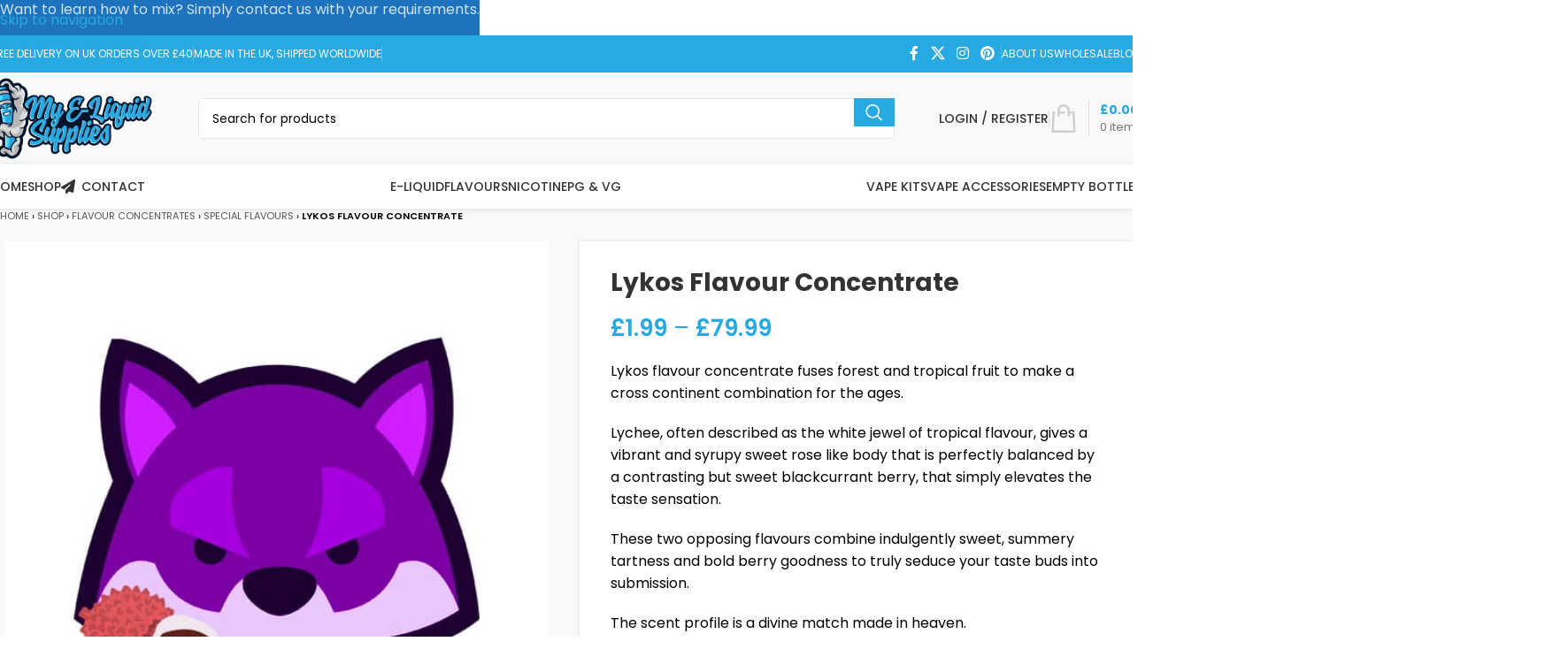

--- FILE ---
content_type: text/html; charset=UTF-8
request_url: https://myeliquidsupplies.com/lykos-flavour-concentrate/
body_size: 41658
content:
<!DOCTYPE html><html lang="en-GB"><head><link href="//cookiedatabase.org" rel="dns-prefetch" crossorigin><link href="//telegram.me" rel="dns-prefetch" crossorigin><link href="//send" rel="dns-prefetch" crossorigin><link href="//api.whatsapp.com" rel="dns-prefetch" crossorigin><link href="//www.linkedin.com" rel="dns-prefetch" crossorigin><link href="//pinterest.com" rel="dns-prefetch" crossorigin><link href="//x.com" rel="dns-prefetch" crossorigin><link href="//www.pinterest.co.uk" rel="dns-prefetch" crossorigin><link href="//www.instagram.com" rel="dns-prefetch" crossorigin><link href="//twitter.com" rel="dns-prefetch" crossorigin><link href="//www.facebook.com" rel="dns-prefetch" crossorigin><link href="//uk.trustpilot.com" rel="dns-prefetch" crossorigin><link href="//fonts.gstatic.com" rel="dns-prefetch" crossorigin><link href="//ajax.cloudflare.com" rel="dns-prefetch" crossorigin><link href="//challenges.cloudflare.com" rel="dns-prefetch" crossorigin><link href="//widget.trustpilot.com" rel="dns-prefetch" crossorigin><link href="//www.googletagmanager.com" rel="dns-prefetch" crossorigin><link href="//chimpstatic.com" rel="dns-prefetch" crossorigin><link href="//invitejs.trustpilot.com" rel="dns-prefetch" crossorigin><link href="//gmpg.org" rel="dns-prefetch" crossorigin><link href="//fonts.googleapis.com" rel="dns-prefetch" crossorigin><meta charset="UTF-8"><script src="/cdn-cgi/scripts/7d0fa10a/cloudflare-static/rocket-loader.min.js" data-cf-settings="22f128ead4c721d7e7afa2fa-|49"></script><style id="ao_optimized_gfonts" media="print" onload="this.onload=null;this.media='all';">/* devanagari */
@font-face {
  font-family: 'Poppins';
  font-style: normal;
  font-weight: 400;
  font-display: swap;
  src: url(/fonts.gstatic.com/s/poppins/v24/pxiEyp8kv8JHgFVrJJbecnFHGPezSQ.woff2) format('woff2');
  unicode-range: U+0900-097F, U+1CD0-1CF9, U+200C-200D, U+20A8, U+20B9, U+20F0, U+25CC, U+A830-A839, U+A8E0-A8FF, U+11B00-11B09;
}
/* latin-ext */
@font-face {
  font-family: 'Poppins';
  font-style: normal;
  font-weight: 400;
  font-display: swap;
  src: url(/fonts.gstatic.com/s/poppins/v24/pxiEyp8kv8JHgFVrJJnecnFHGPezSQ.woff2) format('woff2');
  unicode-range: U+0100-02BA, U+02BD-02C5, U+02C7-02CC, U+02CE-02D7, U+02DD-02FF, U+0304, U+0308, U+0329, U+1D00-1DBF, U+1E00-1E9F, U+1EF2-1EFF, U+2020, U+20A0-20AB, U+20AD-20C0, U+2113, U+2C60-2C7F, U+A720-A7FF;
}
/* latin */
@font-face {
  font-family: 'Poppins';
  font-style: normal;
  font-weight: 400;
  font-display: swap;
  src: url(/fonts.gstatic.com/s/poppins/v24/pxiEyp8kv8JHgFVrJJfecnFHGPc.woff2) format('woff2');
  unicode-range: U+0000-00FF, U+0131, U+0152-0153, U+02BB-02BC, U+02C6, U+02DA, U+02DC, U+0304, U+0308, U+0329, U+2000-206F, U+20AC, U+2122, U+2191, U+2193, U+2212, U+2215, U+FEFF, U+FFFD;
}
/* devanagari */
@font-face {
  font-family: 'Poppins';
  font-style: normal;
  font-weight: 500;
  font-display: swap;
  src: url(/fonts.gstatic.com/s/poppins/v24/pxiByp8kv8JHgFVrLGT9Z11lFd2JQEl8qw.woff2) format('woff2');
  unicode-range: U+0900-097F, U+1CD0-1CF9, U+200C-200D, U+20A8, U+20B9, U+20F0, U+25CC, U+A830-A839, U+A8E0-A8FF, U+11B00-11B09;
}
/* latin-ext */
@font-face {
  font-family: 'Poppins';
  font-style: normal;
  font-weight: 500;
  font-display: swap;
  src: url(/fonts.gstatic.com/s/poppins/v24/pxiByp8kv8JHgFVrLGT9Z1JlFd2JQEl8qw.woff2) format('woff2');
  unicode-range: U+0100-02BA, U+02BD-02C5, U+02C7-02CC, U+02CE-02D7, U+02DD-02FF, U+0304, U+0308, U+0329, U+1D00-1DBF, U+1E00-1E9F, U+1EF2-1EFF, U+2020, U+20A0-20AB, U+20AD-20C0, U+2113, U+2C60-2C7F, U+A720-A7FF;
}
/* latin */
@font-face {
  font-family: 'Poppins';
  font-style: normal;
  font-weight: 500;
  font-display: swap;
  src: url(/fonts.gstatic.com/s/poppins/v24/pxiByp8kv8JHgFVrLGT9Z1xlFd2JQEk.woff2) format('woff2');
  unicode-range: U+0000-00FF, U+0131, U+0152-0153, U+02BB-02BC, U+02C6, U+02DA, U+02DC, U+0304, U+0308, U+0329, U+2000-206F, U+20AC, U+2122, U+2191, U+2193, U+2212, U+2215, U+FEFF, U+FFFD;
}
/* devanagari */
@font-face {
  font-family: 'Poppins';
  font-style: normal;
  font-weight: 600;
  font-display: swap;
  src: url(/fonts.gstatic.com/s/poppins/v24/pxiByp8kv8JHgFVrLEj6Z11lFd2JQEl8qw.woff2) format('woff2');
  unicode-range: U+0900-097F, U+1CD0-1CF9, U+200C-200D, U+20A8, U+20B9, U+20F0, U+25CC, U+A830-A839, U+A8E0-A8FF, U+11B00-11B09;
}
/* latin-ext */
@font-face {
  font-family: 'Poppins';
  font-style: normal;
  font-weight: 600;
  font-display: swap;
  src: url(/fonts.gstatic.com/s/poppins/v24/pxiByp8kv8JHgFVrLEj6Z1JlFd2JQEl8qw.woff2) format('woff2');
  unicode-range: U+0100-02BA, U+02BD-02C5, U+02C7-02CC, U+02CE-02D7, U+02DD-02FF, U+0304, U+0308, U+0329, U+1D00-1DBF, U+1E00-1E9F, U+1EF2-1EFF, U+2020, U+20A0-20AB, U+20AD-20C0, U+2113, U+2C60-2C7F, U+A720-A7FF;
}
/* latin */
@font-face {
  font-family: 'Poppins';
  font-style: normal;
  font-weight: 600;
  font-display: swap;
  src: url(/fonts.gstatic.com/s/poppins/v24/pxiByp8kv8JHgFVrLEj6Z1xlFd2JQEk.woff2) format('woff2');
  unicode-range: U+0000-00FF, U+0131, U+0152-0153, U+02BB-02BC, U+02C6, U+02DA, U+02DC, U+0304, U+0308, U+0329, U+2000-206F, U+20AC, U+2122, U+2191, U+2193, U+2212, U+2215, U+FEFF, U+FFFD;
}
/* devanagari */
@font-face {
  font-family: 'Poppins';
  font-style: normal;
  font-weight: 700;
  font-display: swap;
  src: url(/fonts.gstatic.com/s/poppins/v24/pxiByp8kv8JHgFVrLCz7Z11lFd2JQEl8qw.woff2) format('woff2');
  unicode-range: U+0900-097F, U+1CD0-1CF9, U+200C-200D, U+20A8, U+20B9, U+20F0, U+25CC, U+A830-A839, U+A8E0-A8FF, U+11B00-11B09;
}
/* latin-ext */
@font-face {
  font-family: 'Poppins';
  font-style: normal;
  font-weight: 700;
  font-display: swap;
  src: url(/fonts.gstatic.com/s/poppins/v24/pxiByp8kv8JHgFVrLCz7Z1JlFd2JQEl8qw.woff2) format('woff2');
  unicode-range: U+0100-02BA, U+02BD-02C5, U+02C7-02CC, U+02CE-02D7, U+02DD-02FF, U+0304, U+0308, U+0329, U+1D00-1DBF, U+1E00-1E9F, U+1EF2-1EFF, U+2020, U+20A0-20AB, U+20AD-20C0, U+2113, U+2C60-2C7F, U+A720-A7FF;
}
/* latin */
@font-face {
  font-family: 'Poppins';
  font-style: normal;
  font-weight: 700;
  font-display: swap;
  src: url(/fonts.gstatic.com/s/poppins/v24/pxiByp8kv8JHgFVrLCz7Z1xlFd2JQEk.woff2) format('woff2');
  unicode-range: U+0000-00FF, U+0131, U+0152-0153, U+02BB-02BC, U+02C6, U+02DA, U+02DC, U+0304, U+0308, U+0329, U+2000-206F, U+20AC, U+2122, U+2191, U+2193, U+2212, U+2215, U+FEFF, U+FFFD;
}
</style><link rel="profile" href="https://gmpg.org/xfn/11"><link rel="pingback" href="https://myeliquidsupplies.com/xmlrpc.php"><meta name='robots' content='index, follow, max-image-preview:large, max-snippet:-1, max-video-preview:-1' /> <!-- Google Tag Manager for WordPress by gtm4wp.com --> <script data-cfasync="false" data-pagespeed-no-defer>var gtm4wp_datalayer_name = "dataLayer";
	var dataLayer = dataLayer || [];
	const gtm4wp_use_sku_instead = 0;
	const gtm4wp_currency = 'GBP';
	const gtm4wp_product_per_impression = 10;
	const gtm4wp_clear_ecommerce = false;
	const gtm4wp_datalayer_max_timeout = 2000;</script> <!-- End Google Tag Manager for WordPress by gtm4wp.com --> <!-- This site is optimized with the Yoast SEO plugin v26.8 - https://yoast.com/product/yoast-seo-wordpress/ --><link media="all" href="https://myeliquidsupplies.com/wp-content/cache/autoptimize/css/autoptimize_97a924d13358c159ad3fde5d76b11030.css" rel="stylesheet"><title>Lykos Flavour Concentrate - My E-Liquid Supplies UK</title><link data-rocket-prefetch href="https://invitejs.trustpilot.com" rel="dns-prefetch"><link data-rocket-prefetch href="https://chimpstatic.com" rel="dns-prefetch"><link data-rocket-prefetch href="https://www.googletagmanager.com" rel="dns-prefetch"><link data-rocket-prefetch href="https://widget.trustpilot.com" rel="dns-prefetch"><link rel="preload" data-rocket-preload as="image" href="https://myeliquidsupplies.com/wp-content/uploads/2021/09/lykos-flavour-concentrate.jpg" imagesrcset="https://myeliquidsupplies.com/wp-content/uploads/2021/09/lykos-flavour-concentrate.jpg 550w, https://myeliquidsupplies.com/wp-content/uploads/2021/09/lykos-flavour-concentrate-300x300.jpg 300w, https://myeliquidsupplies.com/wp-content/uploads/2021/09/lykos-flavour-concentrate-150x150.jpg 150w" imagesizes="(max-width: 550px) 100vw, 550px" fetchpriority="high"><meta name="description" content="Lykos flavour concentrate fuses forest blackcurrant and tropical fruit lychee, to make a cross continent combination for the ages." /><link rel="canonical" href="https://myeliquidsupplies.com/lykos-flavour-concentrate/" /><meta property="og:locale" content="en_GB" /><meta property="og:type" content="article" /><meta property="og:title" content="Lykos Flavour Concentrate - My E-Liquid Supplies UK" /><meta property="og:description" content="Lykos flavour concentrate fuses forest blackcurrant and tropical fruit lychee, to make a cross continent combination for the ages." /><meta property="og:url" content="https://myeliquidsupplies.com/lykos-flavour-concentrate/" /><meta property="og:site_name" content="My E-Liquid Supplies" /><meta property="article:publisher" content="https://www.facebook.com/myeliquidsupplies" /><meta property="article:modified_time" content="2024-11-29T23:38:19+00:00" /><meta property="og:image" content="https://myeliquidsupplies.com/wp-content/uploads/2021/09/lykos-flavour-concentrate.jpg" /><meta property="og:image:width" content="550" /><meta property="og:image:height" content="550" /><meta property="og:image:type" content="image/jpeg" /><meta name="twitter:card" content="summary_large_image" /><meta name="twitter:site" content="@myeliquidsupply" /><meta name="twitter:label1" content="Estimated reading time" /><meta name="twitter:data1" content="1 minute" /> <script type="application/ld+json" class="yoast-schema-graph">{"@context":"https://schema.org","@graph":[{"@type":["WebPage","ItemPage"],"@id":"https://myeliquidsupplies.com/lykos-flavour-concentrate/","url":"https://myeliquidsupplies.com/lykos-flavour-concentrate/","name":"Lykos Flavour Concentrate - My E-Liquid Supplies UK","isPartOf":{"@id":"https://myeliquidsupplies.com/#website"},"primaryImageOfPage":{"@id":"https://myeliquidsupplies.com/lykos-flavour-concentrate/#primaryimage"},"image":{"@id":"https://myeliquidsupplies.com/lykos-flavour-concentrate/#primaryimage"},"thumbnailUrl":"https://myeliquidsupplies.com/wp-content/uploads/2021/09/lykos-flavour-concentrate.jpg","datePublished":"2021-09-06T17:22:26+00:00","dateModified":"2024-11-29T23:38:19+00:00","description":"Lykos flavour concentrate fuses forest blackcurrant and tropical fruit lychee, to make a cross continent combination for the ages.","breadcrumb":{"@id":"https://myeliquidsupplies.com/lykos-flavour-concentrate/#breadcrumb"},"inLanguage":"en-GB","potentialAction":[{"@type":"ReadAction","target":["https://myeliquidsupplies.com/lykos-flavour-concentrate/"]}]},{"@type":"ImageObject","inLanguage":"en-GB","@id":"https://myeliquidsupplies.com/lykos-flavour-concentrate/#primaryimage","url":"https://myeliquidsupplies.com/wp-content/uploads/2021/09/lykos-flavour-concentrate.jpg","contentUrl":"https://myeliquidsupplies.com/wp-content/uploads/2021/09/lykos-flavour-concentrate.jpg","width":550,"height":550,"caption":"lykos-flavour-concentrate"},{"@type":"BreadcrumbList","@id":"https://myeliquidsupplies.com/lykos-flavour-concentrate/#breadcrumb","itemListElement":[{"@type":"ListItem","position":1,"name":"Home","item":"https://myeliquidsupplies.com/"},{"@type":"ListItem","position":2,"name":"Shop","item":"https://myeliquidsupplies.com/shop/"},{"@type":"ListItem","position":3,"name":"Flavour Concentrates","item":"https://myeliquidsupplies.com/flavour-concentrates/"},{"@type":"ListItem","position":4,"name":"Special Flavours","item":"https://myeliquidsupplies.com/flavour-concentrates/special-flavours/"},{"@type":"ListItem","position":5,"name":"Lykos Flavour Concentrate"}]},{"@type":"WebSite","@id":"https://myeliquidsupplies.com/#website","url":"https://myeliquidsupplies.com/","name":"My E-Liquid Supplies","description":"","publisher":{"@id":"https://myeliquidsupplies.com/#organization"},"potentialAction":[{"@type":"SearchAction","target":{"@type":"EntryPoint","urlTemplate":"https://myeliquidsupplies.com/?s={search_term_string}"},"query-input":{"@type":"PropertyValueSpecification","valueRequired":true,"valueName":"search_term_string"}}],"inLanguage":"en-GB"},{"@type":"Organization","@id":"https://myeliquidsupplies.com/#organization","name":"My E-Liquid Supplies","url":"https://myeliquidsupplies.com/","logo":{"@type":"ImageObject","inLanguage":"en-GB","@id":"https://myeliquidsupplies.com/#/schema/logo/image/","url":"https://myeliquidsupplies.com/wp-content/uploads/2021/01/my-e-liquid-supplies-fb-og-logo.jpg","contentUrl":"https://myeliquidsupplies.com/wp-content/uploads/2021/01/my-e-liquid-supplies-fb-og-logo.jpg","width":1200,"height":630,"caption":"My E-Liquid Supplies"},"image":{"@id":"https://myeliquidsupplies.com/#/schema/logo/image/"},"sameAs":["https://www.facebook.com/myeliquidsupplies","https://x.com/myeliquidsupply","https://www.instagram.com/myeliquidsupplies/","https://www.pinterest.co.uk/myeliquidsupplies/"]}]}</script> <!-- / Yoast SEO plugin. --><link rel='dns-prefetch' href='//widget.trustpilot.com' /><link rel='dns-prefetch' href='//challenges.cloudflare.com' /><link href='https://challenges.cloudflare.com' crossorigin='1' rel='preconnect' /><link href='https://ajax.cloudflare.com' rel='preconnect' /><link href='https://fonts.gstatic.com' crossorigin='anonymous' rel='preconnect' /><link rel="alternate" type="application/rss+xml" title="My E-Liquid Supplies &raquo; Feed" href="https://myeliquidsupplies.com/feed/" /><link rel="alternate" type="application/rss+xml" title="My E-Liquid Supplies &raquo; Comments Feed" href="https://myeliquidsupplies.com/comments/feed/" /><link rel="alternate" type="application/rss+xml" title="My E-Liquid Supplies &raquo; Lykos Flavour Concentrate Comments Feed" href="https://myeliquidsupplies.com/lykos-flavour-concentrate/feed/" /><link rel="alternate" title="oEmbed (JSON)" type="application/json+oembed" href="https://myeliquidsupplies.com/wp-json/oembed/1.0/embed?url=https%3A%2F%2Fmyeliquidsupplies.com%2Flykos-flavour-concentrate%2F" /><link rel="alternate" title="oEmbed (XML)" type="text/xml+oembed" href="https://myeliquidsupplies.com/wp-json/oembed/1.0/embed?url=https%3A%2F%2Fmyeliquidsupplies.com%2Flykos-flavour-concentrate%2F&amp;format=xml" /><style id='wp-img-auto-sizes-contain-inline-css' type='text/css'>img:is([sizes=auto i],[sizes^="auto," i]){contain-intrinsic-size:3000px 1500px}
/*# sourceURL=wp-img-auto-sizes-contain-inline-css */</style><style id='woocommerce-inline-inline-css' type='text/css'>.woocommerce form .form-row .required { visibility: visible; }
/*# sourceURL=woocommerce-inline-inline-css */</style><link rel='stylesheet' id='js_composer_front-css' href='https://myeliquidsupplies.com/wp-content/cache/autoptimize/css/autoptimize_single_7c7765d123c43c96b6996e7606c333a7.css?ver=8.3.9' type='text/css' media='all' /> <script type="22f128ead4c721d7e7afa2fa-text/javascript" src="https://myeliquidsupplies.com/wp-includes/js/jquery/jquery.min.js?ver=3.7.1" id="jquery-core-js"></script> <script type="22f128ead4c721d7e7afa2fa-text/javascript" id="tp-js-js-extra">/* <![CDATA[ */
var trustpilot_settings = {"key":"vc8kGMEFiWToJx2e","TrustpilotScriptUrl":"https://invitejs.trustpilot.com/tp.min.js","IntegrationAppUrl":"//ecommscript-integrationapp.trustpilot.com","PreviewScriptUrl":"//ecommplugins-scripts.trustpilot.com/v2.1/js/preview.min.js","PreviewCssUrl":"//ecommplugins-scripts.trustpilot.com/v2.1/css/preview.min.css","PreviewWPCssUrl":"//ecommplugins-scripts.trustpilot.com/v2.1/css/preview_wp.css","WidgetScriptUrl":"//widget.trustpilot.com/bootstrap/v5/tp.widget.bootstrap.min.js"};
//# sourceURL=tp-js-js-extra
/* ]]> */</script> <script type="22f128ead4c721d7e7afa2fa-text/javascript" src="//widget.trustpilot.com/bootstrap/v5/tp.widget.bootstrap.min.js?ver=1.0' async='async" id="widget-bootstrap-js"></script> <script type="22f128ead4c721d7e7afa2fa-text/javascript" id="trustbox-js-extra">/* <![CDATA[ */
var trustbox_settings = {"page":"product","sku":"24240,TRUSTPILOT_SKU_VALUE_24240,24240-10ml,TRUSTPILOT_SKU_VALUE_24241,24240-30ml,TRUSTPILOT_SKU_VALUE_24242,24240-50ml,TRUSTPILOT_SKU_VALUE_24243,24240-100ml,TRUSTPILOT_SKU_VALUE_24244,24240-250ml,TRUSTPILOT_SKU_VALUE_24245,24240-500ml,TRUSTPILOT_SKU_VALUE_24246,24240-1-litre,TRUSTPILOT_SKU_VALUE_24247","name":"Lykos Flavour Concentrate"};
var trustpilot_trustbox_settings = {"trustboxes":[{"enabled":"enabled","snippet":"[base64]","customizations":"[base64]","defaults":"[base64]","page":"landing","position":"before","corner":"top: #{Y}px; left: #{X}px;","paddingx":"0","paddingy":"0","zindex":"1000","clear":"both","xpaths":"[base64]","sku":"TRUSTPILOT_SKU_VALUE_71759,71759","name":"Banana Nut Fudge Ice Cream E-Liquid","widgetName":"Carousel","repeatable":false,"uuid":"15807631-0708-8f77-2e65-6979c18a873f","error":null,"repeatXpath":{"xpathById":{"prefix":"","suffix":""},"xpathFromRoot":{"prefix":"","suffix":""}}}]};
//# sourceURL=trustbox-js-extra
/* ]]> */</script> <script type="22f128ead4c721d7e7afa2fa-text/javascript" id="wc-add-to-cart-js-extra">/* <![CDATA[ */
var wc_add_to_cart_params = {"ajax_url":"/wp-admin/admin-ajax.php","wc_ajax_url":"/?wc-ajax=%%endpoint%%","i18n_view_cart":"View basket","cart_url":"https://myeliquidsupplies.com/basket/","is_cart":"","cart_redirect_after_add":"no"};
//# sourceURL=wc-add-to-cart-js-extra
/* ]]> */</script> <script type="22f128ead4c721d7e7afa2fa-text/javascript" id="wc-single-product-js-extra">/* <![CDATA[ */
var wc_single_product_params = {"i18n_required_rating_text":"Please select a rating","i18n_rating_options":["1 of 5 stars","2 of 5 stars","3 of 5 stars","4 of 5 stars","5 of 5 stars"],"i18n_product_gallery_trigger_text":"View full-screen image gallery","review_rating_required":"yes","flexslider":{"rtl":false,"animation":"slide","smoothHeight":true,"directionNav":false,"controlNav":"thumbnails","slideshow":false,"animationSpeed":500,"animationLoop":false,"allowOneSlide":false},"zoom_enabled":"","zoom_options":[],"photoswipe_enabled":"","photoswipe_options":{"shareEl":false,"closeOnScroll":false,"history":false,"hideAnimationDuration":0,"showAnimationDuration":0},"flexslider_enabled":""};
//# sourceURL=wc-single-product-js-extra
/* ]]> */</script> <script type="22f128ead4c721d7e7afa2fa-text/javascript" id="woocommerce-js-extra">/* <![CDATA[ */
var woocommerce_params = {"ajax_url":"/wp-admin/admin-ajax.php","wc_ajax_url":"/?wc-ajax=%%endpoint%%","i18n_password_show":"Show password","i18n_password_hide":"Hide password"};
//# sourceURL=woocommerce-js-extra
/* ]]> */</script> <script type="22f128ead4c721d7e7afa2fa-text/javascript"></script><link rel="https://api.w.org/" href="https://myeliquidsupplies.com/wp-json/" /><link rel="alternate" title="JSON" type="application/json" href="https://myeliquidsupplies.com/wp-json/wp/v2/product/24240" /><link rel="EditURI" type="application/rsd+xml" title="RSD" href="https://myeliquidsupplies.com/xmlrpc.php?rsd" /><meta name="generator" content="WordPress 6.9" /><meta name="generator" content="WooCommerce 10.4.3" /><link rel='shortlink' href='https://myeliquidsupplies.com/?p=24240' /><style>.cmplz-hidden {
					display: none !important;
				}</style><!-- Google Tag Manager for WordPress by gtm4wp.com --> <!-- GTM Container placement set to automatic --> <script data-cfasync="false" data-pagespeed-no-defer>var dataLayer_content = {"pagePostType":"product","pagePostType2":"single-product","pagePostAuthor":"user","productRatingCounts":[],"productAverageRating":0,"productReviewCount":0,"productType":"variable","productIsVariable":1};
	dataLayer.push( dataLayer_content );</script> <script data-cfasync="false" data-pagespeed-no-defer>(function(w,d,s,l,i){w[l]=w[l]||[];w[l].push({'gtm.start':
new Date().getTime(),event:'gtm.js'});var f=d.getElementsByTagName(s)[0],
j=d.createElement(s),dl=l!='dataLayer'?'&l='+l:'';j.async=true;j.src=
'//www.googletagmanager.com/gtm.js?id='+i+dl;f.parentNode.insertBefore(j,f);
})(window,document,'script','dataLayer','GTM-MLX2NDQZ');</script> <!-- End Google Tag Manager for WordPress by gtm4wp.com --><meta name="theme-color" content="rgb(39,170,226)"><meta name="viewport" content="width=device-width, initial-scale=1.0, maximum-scale=1.0, user-scalable=no"> <noscript><style>.woocommerce-product-gallery{ opacity: 1 !important; }</style></noscript><meta name="generator" content="Powered by WPBakery Page Builder - drag and drop page builder for WordPress."/><link rel="icon" href="https://myeliquidsupplies.com/wp-content/uploads/2021/01/cropped-favicon-site-1-32x32.png" sizes="32x32" /><link rel="icon" href="https://myeliquidsupplies.com/wp-content/uploads/2021/01/cropped-favicon-site-1-192x192.png" sizes="192x192" /><link rel="apple-touch-icon" href="https://myeliquidsupplies.com/wp-content/uploads/2021/01/cropped-favicon-site-1-180x180.png" /><meta name="msapplication-TileImage" content="https://myeliquidsupplies.com/wp-content/uploads/2021/01/cropped-favicon-site-1-270x270.png" /><style type="text/css" id="wp-custom-css">.contact-button {color:white;background-color:orangered;width:100%;}
.contact-button:hover {color:white;}

.wd-age-verify-buttons .btn {
    padding: 5px 20px;
    min-height: var(--btn-height);
    font-size: 13px;
    position: relative;
    display: inline-flex;
    align-items: center;
    justify-content: center;
    outline: none;
    border: 0px solid transparent;
    vertical-align: middle;
    text-align: center;
    text-decoration: none;
    text-shadow: none;
    line-height: 1.2;
    cursor: pointer;
    transition: color .25s ease, background-color .25s ease, border-color .25s ease, box-shadow .25s ease, opacity .25s ease;
}</style><style></style><noscript><style>.wpb_animate_when_almost_visible { opacity: 1; }</style></noscript><style id="wd-style-default_header-css" data-type="wd-style-default_header">:root{
	--wd-top-bar-h: 42px;
	--wd-top-bar-sm-h: 40px;
	--wd-top-bar-sticky-h: .00001px;
	--wd-top-bar-brd-w: .00001px;

	--wd-header-general-h: 104px;
	--wd-header-general-sm-h: 60px;
	--wd-header-general-sticky-h: .00001px;
	--wd-header-general-brd-w: .00001px;

	--wd-header-bottom-h: 50px;
	--wd-header-bottom-sm-h: 50px;
	--wd-header-bottom-sticky-h: .00001px;
	--wd-header-bottom-brd-w: .00001px;

	--wd-header-clone-h: .00001px;

	--wd-header-brd-w: calc(var(--wd-top-bar-brd-w) + var(--wd-header-general-brd-w) + var(--wd-header-bottom-brd-w));
	--wd-header-h: calc(var(--wd-top-bar-h) + var(--wd-header-general-h) + var(--wd-header-bottom-h) + var(--wd-header-brd-w));
	--wd-header-sticky-h: calc(var(--wd-top-bar-sticky-h) + var(--wd-header-general-sticky-h) + var(--wd-header-bottom-sticky-h) + var(--wd-header-clone-h) + var(--wd-header-brd-w));
	--wd-header-sm-h: calc(var(--wd-top-bar-sm-h) + var(--wd-header-general-sm-h) + var(--wd-header-bottom-sm-h) + var(--wd-header-brd-w));
}

.whb-top-bar .wd-dropdown {
	margin-top: 0px;
}

.whb-top-bar .wd-dropdown:after {
	height: 11px;
}






.whb-header-bottom .wd-dropdown {
	margin-top: 4px;
}

.whb-header-bottom .wd-dropdown:after {
	height: 15px;
}



		
.whb-top-bar {
	background-color: rgba(39, 170, 226, 1);
}

.whb-general-header {
	background-color: rgba(249, 249, 249, 1);border-color: rgba(129, 129, 129, 0.2);border-bottom-width: 0px;border-bottom-style: solid;
}</style><style id="wd-style-theme_settings_default-css" data-type="wd-style-theme_settings_default">@font-face {
	font-weight: normal;
	font-style: normal;
	font-family: "woodmart-font";
	src: url("//myeliquidsupplies.com/wp-content/themes/woodmart/fonts/woodmart-font-1-400.woff2?v=8.3.9") format("woff2");
	font-display:swap;
}

:root {
	--wd-header-banner-h: 40px;
	--wd-text-font: "Poppins", Arial, Helvetica, sans-serif;
	--wd-text-font-weight: 400;
	--wd-text-color: #000000;
	--wd-text-font-size: 16px;
	--wd-title-font: "Poppins", Arial, Helvetica, sans-serif;
	--wd-title-font-weight: 600;
	--wd-title-color: #242424;
	--wd-entities-title-font: "Poppins", Arial, Helvetica, sans-serif;
	--wd-entities-title-font-weight: 500;
	--wd-entities-title-color: #333333;
	--wd-entities-title-color-hover: rgb(51 51 51 / 65%);
	--wd-alternative-font: "Poppins", Arial, Helvetica, sans-serif;
	--wd-widget-title-font: "Poppins", Arial, Helvetica, sans-serif;
	--wd-widget-title-font-weight: 600;
	--wd-widget-title-transform: uppercase;
	--wd-widget-title-color: #333;
	--wd-widget-title-font-size: 15px;
	--wd-header-el-font: "Poppins", Arial, Helvetica, sans-serif;
	--wd-header-el-font-weight: 500;
	--wd-header-el-transform: uppercase;
	--wd-header-el-font-size: 14px;
	--wd-otl-style: dotted;
	--wd-otl-width: 2px;
	--wd-primary-color: #27aae2;
	--wd-alternative-color: #fbbc34;
	--btn-default-bgcolor: #f7f7f7;
	--btn-default-bgcolor-hover: #efefef;
	--btn-accented-bgcolor: #f96800;
	--btn-accented-bgcolor-hover: #f98b3b;
	--wd-form-brd-width: 1px;
	--notices-success-bg: #81d742;
	--notices-success-color: #fff;
	--notices-warning-bg: #dd3333;
	--notices-warning-color: #fff;
	--wd-link-color: #333333;
	--wd-link-color-hover: #242424;
}
.wd-age-verify-wrap {
	--wd-popup-width: 500px;
}
.wd-popup.wd-promo-popup {
	background-color: rgb(145,63,226);
	background-image: none;
	background-repeat: no-repeat;
	background-size: contain;
	background-position: left center;
}
.wd-promo-popup-wrap {
	--wd-popup-width: 800px;
}
.header-banner {
	background-color: rgb(30,115,190);
	background-image: none;
}
:is(.woodmart-woocommerce-layered-nav, .wd-product-category-filter) .wd-scroll-content {
	max-height: 280px;
}
.wd-page-title .wd-page-title-bg img {
	object-fit: cover;
	object-position: center center;
}
.wd-footer {
	background-color: #ffffff;
	background-image: none;
}
html .page-title > .container > .title, html .page-title .wd-title-wrapp > .title {
	font-family: "Poppins", Arial, Helvetica, sans-serif;
	font-size: 68px;
}
h5 {
	font-family: "Poppins", Arial, Helvetica, sans-serif;
	font-size: 16px;
}
.main-footer {
	font-family: "Poppins", Arial, Helvetica, sans-serif;
	font-size: 14px;
}
h2 {
	font-family: "Poppins", Arial, Helvetica, sans-serif;
	font-size: 28px;
}
h3 {
	font-family: "Poppins", Arial, Helvetica, sans-serif;
	font-size: 18px;
}
h4 {
	font-family: "Poppins", Arial, Helvetica, sans-serif;
	font-size: 18px;
}
.category-grid-item .category-title {
	font-family: "Poppins", Arial, Helvetica, sans-serif;
	font-size: 14px;
}
html .wd-dropdown-menu.wd-design-sized .wd-sub-menu > li > a, body .wd-dropdown-menu.wd-design-full-width .wd-sub-menu > li > a, body .wd-dropdown-menu.wd-design-aside .wd-wp-menu > .sub-sub-menu > li > a, body .wd-dropdown-menu.wd-design-aside .wd-sub-menu .wd-sub-menu > li > a {
	font-family: "Poppins", Arial, Helvetica, sans-serif;
	font-size: 14px;
}
.woocommerce-privacy-policy-text {
	font-family: "Poppins", Arial, Helvetica, sans-serif;
	font-size: 13px;
}
.post-single-page .entry-title {
	font-family: "Poppins", Arial, Helvetica, sans-serif;
	font-size: 38px;
}
.blog-design-small-images.has-post-thumbnail .entry-title {
	font-family: "Poppins", Arial, Helvetica, sans-serif;
	font-size: 20px;
}
a {
	font-family: "Poppins", Arial, Helvetica, sans-serif;
	color: #27aae2;
}
a:hover {
	color: #009ee2;
}
html .product-image-summary-wrap .product_title, html .wd-single-title .product_title {
	font-family: "Poppins", Arial, Helvetica, sans-serif;
	font-weight: 700;
	font-size: 28px;
}
html .wd-page-content .wd-product .product-wrapper .wd-entities-title {
	font-family: "Poppins", Arial, Helvetica, sans-serif;
	font-size: 18px;
}
html .product.wd-cat .wd-entities-title, html .product.wd-cat.cat-design-replace-title .wd-entities-title, html .wd-masonry-first .wd-cat:first-child .wd-entities-title {
	font-family: "Poppins", Arial, Helvetica, sans-serif;
	font-size: 16px;
}
.page .wd-page-content {
	background-color: #f9f9f9;
	background-image: none;
}
.woodmart-archive-shop:not(.single-product) .wd-page-content {
	background-color: #f9f9f9;
	background-image: none;
}
.single-product .wd-page-content {
	background-color: #f9f9f9;
	background-image: none;
}
.woodmart-archive-blog .wd-page-content {
	background-color: #f9f9f9;
	background-image: none;
}
.single-post .wd-page-content {
	background-color: #f9f9f9;
	background-image: none;
}
.woodmart-archive-portfolio .wd-page-content {
	background-color: #f9f9f9;
	background-image: none;
}
.single-portfolio .wd-page-content {
	background-color: #f9f9f9;
	background-image: none;
}
.mfp-wrap.wd-popup-quick-view-wrap {
	--wd-popup-width: 920px;
}

@media (max-width: 1024px) {
	:root {
		--wd-header-banner-h: 80px;
	}
	html .page-title > .container > .title, html .page-title .wd-title-wrapp > .title {
		font-size: 46px;
	}

}

@media (max-width: 768.98px) {
	html .page-title > .container > .title, html .page-title .wd-title-wrapp > .title {
		font-size: 20px;
	}

}
:root{
--wd-container-w: 1300px;
--wd-form-brd-radius: 5px;
--btn-default-color: #333;
--btn-default-color-hover: #333;
--btn-accented-color: #fff;
--btn-accented-color-hover: #fff;
--btn-default-brd-radius: 5px;
--btn-default-box-shadow: none;
--btn-default-box-shadow-hover: none;
--btn-accented-brd-radius: 5px;
--btn-accented-box-shadow: none;
--btn-accented-box-shadow-hover: none;
--wd-brd-radius: 0px;
}

@media (min-width: 1300px) {
[data-vc-full-width]:not([data-vc-stretch-content]),
:is(.vc_section, .vc_row).wd-section-stretch {
padding-left: calc((100vw - 1300px - var(--wd-sticky-nav-w) - var(--wd-scroll-w)) / 2);
padding-right: calc((100vw - 1300px - var(--wd-sticky-nav-w) - var(--wd-scroll-w)) / 2);
}
}

rs-slides :is([data-type=text],[data-type=button]) {
font-family: Poppins !important;
}
rs-slides :is(h1,h2,h3,h4,h5,h6)[data-type=text] {
font-family: Poppins !important;
}

.wd-page-title {
background-color: #27aae2;
}

.widget_product_categories .woodmart-cats-toggle {font-size:12px;color:#27aae2;}
.variations_form .woocommerce-variation-price .price  {font-size:30px!important;}
.summary-inner > .price {font-size:26px!important;}
span.rightpress_product_price_live_update_label {font-size:18px;}
.button[name=apply_coupon] {background-color:#27aae2!important;}
td.product-name a {font-size:16px;}
.wrapp-product-price>.price {display:none;}
.product-title, .product-grid-item .product-title {font-size:16px;}
.woocommerce-variation-description {color:red;}
.woodmart-entry-meta .meta-author {display: none;}
button#place_order::before {font-family:"Font Awesome 5 Free"; content:"\f023"; margin-right:9px;}
button.single_add_to_cart_button.button.alt::before {font-family:"Font Awesome 5 Free"; content:"\f07a"; margin-right:9px;}
a.checkout-button.button.alt.wc-forward, button#place_order, button.single_add_to_cart_button.button.alt {border-color:chocolate;border-style:solid;border-width:0 0 2px;border-radius:5px;font-size:15px;}
.recent-posts-info > .entry-title a {font-size:16px;}
/*.whb-header {margin-bottom:20px;}*/
.breadcrumbs-location-below_header .single-breadcrumbs-wrapper {margin-top:10px;}
.woodmart-social-icons.text-center.icons-design-default.icons-size-small.color-scheme-dark.social-follow.social-form-square.msocialb {padding-left:5px;}
.payment_box.payment_method_nochex>p {font-weight:normal!important;}
#signupfrmmain {text-align:center;}
input[type=email].signupfrm {background-color:white; display:inline-block; width:60%;}
input[type=submit].signupbtnn {background-color:#4DE127; display:inline-block;}
input[type=submit]:hover.signupbtnn {background-color:#27E15E;}
input[type=radio], input[type=checkbox] {width:18px;height:18px;}
input.wpcf7-form-control.wpcf7-submit.contact-button {color:white!important;background-color:orangered!important;}
p.form-row.form-row-wide.mailchimp-newsletter {display:inline-block;}
label.woocommerce-form__label.woocommerce-form__label-for-checkbox.inline {display:contents;}
textarea#order_comments {background-color:aliceblue;}
label.woocommerce-form__label.woocommerce-form__label-for-checkbox.inline {font-size:15px;font-weight:bold;color:mediumslateblue;}
label.checkbox.woocommerce-form__label.woocommerce-form__label-for-checkbox.checkbox {margin-top:25px;}
.cat-design-default {text-align:center;}
.sidebar-container {background-color: white;box-shadow: 0px 0px 0px 1px #f0f0f0;}
.searchform .searchsubmit  {background-color:#27aae2;color:#ffffff;right:0px;}
.sidebar-widget .widget-title {border-style:solid;border-width:0px;padding:5px;border-radius:5px;background-color:aliceblue;}
.shop-loop-head {background-color: white;padding-top: 15px;padding-left: 15px; padding-right: 15px;box-shadow: 0px 0px 0px 1px #f0f0f0;}
.footer-sidebar {padding-top:10px;}
.term-description, .page-description {margin-bottom: 25px;background-color: white;padding: 15px; box-shadow: 0px 0px 0px 1px #f0f0f0;}
h1.home-text-1 {text-align: center; font-size: 26px;}
h2.home-text-2 {text-align: center; font-size: 16px; font-weight: normal!important;}
p.form-row.woocommerce-SavedPaymentMethods-saveNew.woocommerce-validated {font-size:14px;}
span.ctcc-left-side {padding-right:15px;}
a.ctcc-more-info-link {padding-left:10px;}
.product_list_widget > li .reviewer {display:none;}
.wc-points-rewards-product-message {font-size:14px;padding: 10px;margin-bottom: 0;border: 1px dashed #000000;border-radius: 6px;display: block;}
.single-product .points {font-size:14px;}
.meta-author {display:none!important;}
.tier-text-head {font-size:16px;border-top:1px solid #e6e6e6;padding-top:15px;}
.product-pricing, ul.tier-prices, ul.tier-prices-grouped {display:inline-block;list-style:none;font-size:0.9em;line-height:1;text-align:center;}
li.tier-price {list-style:none;padding-bottom:2px;padding-top:2px;border-top:1px solid #efefef;border-bottom:1px solid #efefef;}
li.tier-price:before {display:none;}
.price-t, .percent-tier-t {font-weight:bold;}

.product-pricinge, ul.tier-pricese, ul.tier-prices-groupede {display:inline-block;padding:15px 15px 15px 15px;list-style:none;line-height:1;}
li.tier-pricee {list-style:none;padding-bottom:5px;padding-top:5px;border-top:1px solid #efefef;border-bottom:1px solid #efefef;}
li.tier-pricee:before {display:none;}
.wd-active-filters {margin-top:15px;}
small.woocommerce-price-suffix {font-size:14px;}

img.free-delivery {margin-right:15px;object-fit:contain;}
img.free-delivery-two {margin-right:9px;object-fit:contain;}
img.free-delivery-three {margin-right:14px;object-fit:contain;}
img.free-delivery-four {margin-right:18px;object-fit:contain;}
span.free-delivery-product {color:#777777;font-weight:normal;font-size:13px;}

span.offer {background:white;padding:1px 5px;border-radius:5px;box-shadow:0 1px 2px skyblue;}
span.offer>a {color:black!important;}

ul.tier-pricese.product-pricinge {list-style:none;display:inline-block;}

ul.woocommerce-SavedPaymentMethods.wc-saved-payment-methods {list-style:none;}

#splitpay_info_popup h1, h2 {font-weight:600!important;}
.splitpay {margin-bottom:15px;}

li.cat-item.cat-item-15 {display:none;}

.comment-text>.description {color:black;font-size:14px;}

.wrapp-product-price {display:none!important;}
.col-12.col-md-5.col-lg-6 {background:white;}
textarea#order_comments {margin-bottom:10px;}

.btn.btn-style-link {border-left:none!important;border-right:none!important;}
form.woocommerce-cart-form.cart-data-form.col-12.col-lg-7.col-xl-8 {background:white;padding-top:20px;padding-bottom:20px;}
.cart_totals {background:white;}

textarea#comment {background:white;}

.wd-switch-to-register {background-color:#27aae2; color:white;}

/*.page-title {margin-top:-20px;}*/

.product.wd-hover-base:is(:hover,.state-hover) .wrapp-swatches {display:none;}

.payment_methods {--li-mb: 40px!important;}
.payment_box.payment_method_sagepaydirect {margin-top:40px!important;}
ul.woocommerce-PaymentMethods.payment_methods.methods {list-style:none;}
#sagepayform-card-icons, #sagepaydirect-card-icons, #opayopi-card-icons {height:2.9em !important; display:inline;}
#sagepayform-card-icons img, #sagepaydirect-card-icons img, #opayopi-card-icons img {float:none !important;}

form.woocommerce-cart-form {background:white; padding:25px; border:3px solid var(--brdcolor-gray-200);}
.woocommerce-cart-form>.cart .cart-actions>.button {background-color:lightgrey;}

div#customer_details {background-color:white; padding:30px;}

.menu-mega-dropdown .sub-menu > li {padding-right:5px;padding-left:5px;}
.wd-dropdown-menu.wd-design-full-width .wd-sub-menu>li {display:inline-block;}

.payment_methods li img {max-height:25px;}
.shop-loop-head {padding-bottom:15px;}

.wc-store-credit-product-container .store-credit-preset-amounts-container .store-credit-preset-amounts .store-credit-preset-amount.selected {background-color:dimgray;}

.woocommerce-product-details__short-description {margin-bottom:25px!important;}
.wd-builder-off .wd-product-count {margin-bottom:25px!important;}

input[type='text'], input[type='email'], input[type='url'] {background-color:white!important;}

input.wpcf7-form-control.wpcf7-tel.wpcf7-text.wpcf7-validates-as-tel, select.wpcf7-form-control.wpcf7-select.wpcf7-validates-as-required, textarea.wpcf7-form-control.wpcf7-textarea.wpcf7-validates-as-required {background-color:white!important;}

li.step-cart.step-active>a {color:white!important;}
li.step-checkout.step-inactive>a {color:white!important;}
li.step-checkout.step-active>a {color:white!important;}
li.step-cart.step-inactive>a {color:white!important;}
.yoast-breadcrumb a {color:#555!important;}

.wd-content-layout {padding-block:30px!important;}
.yoast-breadcrumb {font-size:11px;text-transform:uppercase;}

.product-tabs-wrapper {background-color:white!important;}

.wd-age-verify-buttons.btn {height:42px!important;}
.wd-age-verify-buttons.btn {padding:15px 20px!important;}

.wd-post-cat.wd-style-with-bg>a {color:white;}@media (min-width: 1025px) {
	.wd-sub-menu li>a {width:210px;}
aside.sidebar-container {padding:15px;}
.sidebar-container {height:fit-content;padding-top: 15px;padding-bottom: 15px;}
.wd-content-area.site-content.wd-grid-col {margin-left:15px;}
aside.wd-sidebar.sidebar-container.wd-grid-col.sidebar-left {width:325px;}
li#menu-item-333 {margin-bottom:30px;}
}

@media (min-width: 768px) and (max-width: 1024px) {
	.whb-header {margin-bottom:40px;}
p.form-row.form-row-wide.mailchimp-newsletter {margin-top:20px;}
.product-pricing, ul.tier-prices, ul.tier-prices-grouped {display:block; text-align:center; margin-left:-15px;}
}

@media (min-width: 577px) and (max-width: 767px) {
	.product-grid-item.col-6 .product-title {font-size:16px;}
.whb-general-header {padding-top:10px;padding-bottom:10px;}
.whb-header {margin-bottom:40px;}
p.form-row.form-row-wide.mailchimp-newsletter {margin-top:20px;}
h1.home-text-1 {text-align: center; font-size: 20px;}
.home-m-txt {text-align:center;}
.footer-column.footer-column-1, .footer-column.footer-column-2, .footer-column.footer-column-4, .footer-widget>h5.widget-title {text-align:center;}
.woodmart-social-icons.text-left.icons-design-colored.icons-size-default.color-scheme-dark.social-follow.social-form-square {text-align:center;margin-bottom:-20px!important;}
.wd-social-icons {text-align:center;}
h1.entry-title.title {font-size: 36px!important;}
.wd-social-icons {margin-bottom:0px!important;}
.product-image-summary-wrap+.product-extra-content {margin-top:35px;}
.bantextone {text-align:center;}
.bantexttwo {text-align:center;}
.banbutnn {text-align:center;}
.product-pricing, ul.tier-prices, ul.tier-prices-grouped {display:block; text-align:center; margin-left:-15px; font-size:0.83em;}
h3.wd-entities-title {font-size:14px!important;}
span.free-delivery-product {font-size:11px;}
}

@media (max-width: 576px) {
	.product-grid-item.col-6 .product-title {font-size:16px;}
.whb-general-header {padding-top:10px;padding-bottom:10px;}
.whb-header {margin-bottom:40px;}
p.form-row.form-row-wide.mailchimp-newsletter {margin-top:20px;}
h1.home-text-1 {text-align: center; font-size: 20px;}
.home-m-txt {text-align:center;}
.footer-column.footer-column-1, .footer-column.footer-column-2, .footer-column.footer-column-4, .footer-widget>h5.widget-title {text-align:center;}
.woodmart-social-icons.text-left.icons-design-colored.icons-size-default.color-scheme-dark.social-follow.social-form-square {text-align:center;margin-bottom:-20px!important;}
.wd-social-icons {text-align:center;}
h1.entry-title.title {font-size: 36px!important;}
.product-image-summary-wrap+.product-extra-content {margin-top:35px;}
.bantextone {text-align:center;}
.bantexttwo {text-align:center;}
.banbutnn {text-align:center;}
.product-pricing, ul.tier-prices, ul.tier-prices-grouped {display:block; text-align:center; margin-left:-15px; font-size:0.83em;}
h3.wd-entities-title {font-size:14px!important;}
span.free-delivery-product {font-size:11px;}
.woodmart-user-panel {padding-bottom:15px;padding-left:15px;}
}</style><meta name="generator" content="WP Rocket 3.20.3" data-wpr-features="wpr_preconnect_external_domains wpr_oci wpr_preload_links wpr_desktop" /></head><body data-cmplz=2 class="wp-singular product-template-default single single-product postid-24240 wp-theme-woodmart wp-child-theme-woodmart-child theme-woodmart woocommerce woocommerce-page woocommerce-no-js wrapper-custom  categories-accordion-on header-banner-display header-banner-enabled woodmart-ajax-shop-on sticky-toolbar-on wpb-js-composer js-comp-ver-8.7.2 vc_responsive"> <script type="22f128ead4c721d7e7afa2fa-text/javascript" id="wd-flicker-fix">// Flicker fix.</script> <!-- GTM Container placement set to automatic --> <!-- Google Tag Manager (noscript) --> <noscript><iframe src="https://www.googletagmanager.com/ns.html?id=GTM-MLX2NDQZ" height="0" width="0" style="display:none;visibility:hidden" aria-hidden="true"></iframe></noscript> <!-- End Google Tag Manager (noscript) --><div  class="wd-skip-links"> <a href="#menu-top-nav" class="wd-skip-navigation btn"> Skip to navigation </a> <a href="#main-content" class="wd-skip-content btn"> Skip to main content </a></div><div  class="wd-page-wrapper website-wrapper"><header  class="whb-header whb-default_header whb-scroll-stick whb-sticky-real"><div  class="whb-main-header"><div class="whb-row whb-top-bar whb-not-sticky-row whb-with-bg whb-without-border whb-color-light whb-flex-flex-middle"><div class="container"><div class="whb-flex-row whb-top-bar-inner"><div class="whb-column whb-col-left whb-column5 whb-visible-lg"><div class="wd-header-text reset-last-child whb-6l5y1eay522jehk73pi2 wd-inline"><span style="color: #ffffff;">FREE DELIVERY ON UK ORDERS OVER £40</span></div><div class="wd-header-divider whb-divider-default whb-fvxuu0p3cy4cu3qtplom"></div><div class="wd-header-text reset-last-child whb-30tl3f4dcwws6ebx7ew1 wd-inline"><span style="color: #ffffff;">MADE IN THE UK, SHIPPED WORLDWIDE</span></div><div class="wd-header-divider whb-divider-default whb-bfllr629e2epgntr79x1"></div><div class="wd-header-text reset-last-child whb-jr8vqif1pnrj51n22zzs wd-inline"><!-- TrustBox widget - Drop-Down --><div class="trustpilot-widget" data-locale="en-GB" data-template-id="5418052cfbfb950d88702476" data-businessunit-id="601b2e32989a570001e6990c" data-style-height="24px" data-style-width="100%" data-theme="light" data-stars="1,2,3,4,5" data-review-languages="en" data-text-color="#333333"><a href="https://uk.trustpilot.com/review/myeliquidsupplies.com" target="_blank" rel="noopener">Trustpilot</a></div> <!-- End TrustBox widget --></div></div><div class="whb-column whb-col-center whb-column6 whb-visible-lg whb-empty-column"></div><div class="whb-column whb-col-right whb-column7 whb-visible-lg"><div
 class=" wd-social-icons  wd-style-default social-follow wd-shape-circle  whb-61qbocnh2ezx7e7al7jd color-scheme-light text-center"> <a rel="noopener noreferrer nofollow" href="https://www.facebook.com/myeliquidsupplies" target="_blank" class=" wd-social-icon social-facebook" aria-label="Facebook social link"> <span class="wd-icon"></span> </a> <a rel="noopener noreferrer nofollow" href="https://twitter.com/myeliquidsupply" target="_blank" class=" wd-social-icon social-twitter" aria-label="X social link"> <span class="wd-icon"></span> </a> <a rel="noopener noreferrer nofollow" href="https://www.instagram.com/myeliquidsupplies/" target="_blank" class=" wd-social-icon social-instagram" aria-label="Instagram social link"> <span class="wd-icon"></span> </a> <a rel="noopener noreferrer nofollow" href="https://www.pinterest.co.uk/myeliquidsupplies/" target="_blank" class=" wd-social-icon social-pinterest" aria-label="Pinterest social link"> <span class="wd-icon"></span> </a></div><div class="wd-header-divider whb-divider-default whb-xbd9chkj7d16ds6uzvmh"></div><nav class="wd-header-nav wd-header-secondary-nav whb-envayo6lyvsbl1t71ejw text-right" role="navigation" aria-label="topbar-nav"><ul id="menu-topbar-nav" class="menu wd-nav wd-nav-header wd-nav-secondary wd-style-separated wd-gap-s"><li id="menu-item-122" class="menu-item menu-item-type-post_type menu-item-object-page menu-item-122 item-level-0 menu-simple-dropdown wd-event-hover" ><a href="https://myeliquidsupplies.com/about-us/" class="woodmart-nav-link"><span class="nav-link-text">About Us</span></a></li><li id="menu-item-16330" class="menu-item menu-item-type-post_type menu-item-object-page menu-item-16330 item-level-0 menu-simple-dropdown wd-event-hover" ><a href="https://myeliquidsupplies.com/wholesale/" class="woodmart-nav-link"><span class="nav-link-text">Wholesale</span></a></li><li id="menu-item-121" class="menu-item menu-item-type-post_type menu-item-object-page menu-item-121 item-level-0 menu-simple-dropdown wd-event-hover" ><a href="https://myeliquidsupplies.com/blog/" class="woodmart-nav-link"><span class="nav-link-text">Blog</span></a></li></ul></nav></div><div class="whb-column whb-col-mobile whb-column_mobile1 whb-hidden-lg"><div class="wd-header-text reset-last-child whb-ct524wkg6pi7gy5yz3l2"><span style="color: #ffffff;">FREE UK DELIVERY OVER £40</span></div><div class="wd-header-divider whb-divider-default whb-inh5lh7kx1k6nct25qqz"></div><div
 class=" wd-social-icons  wd-style-default wd-size-small social-follow wd-shape-square  whb-7u57haoqnkaflv3j4b69 color-scheme-light text-center"> <a rel="noopener noreferrer nofollow" href="https://www.facebook.com/myeliquidsupplies" target="_blank" class=" wd-social-icon social-facebook" aria-label="Facebook social link"> <span class="wd-icon"></span> </a> <a rel="noopener noreferrer nofollow" href="https://twitter.com/myeliquidsupply" target="_blank" class=" wd-social-icon social-twitter" aria-label="X social link"> <span class="wd-icon"></span> </a> <a rel="noopener noreferrer nofollow" href="https://www.instagram.com/myeliquidsupplies/" target="_blank" class=" wd-social-icon social-instagram" aria-label="Instagram social link"> <span class="wd-icon"></span> </a> <a rel="noopener noreferrer nofollow" href="https://www.pinterest.co.uk/myeliquidsupplies/" target="_blank" class=" wd-social-icon social-pinterest" aria-label="Pinterest social link"> <span class="wd-icon"></span> </a></div></div></div></div></div><div class="whb-row whb-general-header whb-not-sticky-row whb-with-bg whb-without-border whb-color-dark whb-flex-flex-middle"><div class="container"><div class="whb-flex-row whb-general-header-inner"><div class="whb-column whb-col-left whb-column8 whb-visible-lg"><div class="site-logo whb-250rtwdwz5p8e5b7tpw0"> <a href="https://myeliquidsupplies.com/" class="wd-logo wd-main-logo" rel="home" aria-label="Site logo"> <img width="250" height="128" src="https://myeliquidsupplies.com/wp-content/uploads/2021/01/my-e-liquid-supplies-logo.png" class="attachment-full size-full" alt="my-e-liquid-supplies-logo" style="max-width:250px;" decoding="async" srcset="https://myeliquidsupplies.com/wp-content/uploads/2021/01/my-e-liquid-supplies-logo.png 250w, https://myeliquidsupplies.com/wp-content/uploads/2021/01/my-e-liquid-supplies-logo-150x77.png 150w" sizes="(max-width: 250px) 100vw, 250px" /> </a></div><div class="whb-space-element whb-9rw900w5ioqjjxddn5tf " style="width:50px;"></div></div><div class="whb-column whb-col-center whb-column9 whb-visible-lg"><div class="wd-search-form  wd-header-search-form wd-display-form whb-duljtjrl87kj7pmuut6b"><form role="search" method="get" class="searchform  wd-style-with-bg woodmart-ajax-search" action="https://myeliquidsupplies.com/"  data-thumbnail="1" data-price="1" data-post_type="product" data-count="20" data-sku="1" data-symbols_count="3" data-include_cat_search="no" autocomplete="off"> <input type="text" class="s" placeholder="Search for products" value="" name="s" aria-label="Search" title="Search for products" required> <input type="hidden" name="post_type" value="product"> <span tabindex="0" aria-label="Clear search" class="wd-clear-search wd-role-btn wd-hide"></span> <button type="submit" class="searchsubmit"> <span> Search </span> </button></form><div  class="wd-search-results-wrapper"><div class="wd-search-results wd-dropdown-results wd-dropdown wd-scroll"><div class="wd-scroll-content"></div></div></div></div></div><div class="whb-column whb-col-right whb-column10 whb-visible-lg"><div class="whb-space-element whb-8tyqp01ocaex868eblx8 " style="width:50px;"></div><div class="wd-header-my-account wd-tools-element wd-event-hover wd-design-1 wd-account-style-text whb-j1aubaui2y8df0i6vae2"> <a href="https://myeliquidsupplies.com/my-account/" title="My account"> <span class="wd-tools-icon"> </span> <span class="wd-tools-text"> Login / Register </span> </a></div><div class="wd-header-divider whb-divider-default whb-6e7v66hq2pflxljbvdf0"></div><div class="wd-header-cart wd-tools-element wd-design-3 cart-widget-opener whb-5u866sftq6yga790jxf3"> <a href="https://myeliquidsupplies.com/basket/" title="Shopping cart"> <span class="wd-tools-icon wd-icon-alt"> </span> <span class="wd-tools-text"> <span class="wd-cart-number wd-tools-count">0 <span>items</span></span> <span class="wd-cart-subtotal"><span class="woocommerce-Price-amount amount"><bdi><span class="woocommerce-Price-currencySymbol">&pound;</span>0.00</bdi></span></span> </span> </a></div></div><div class="whb-column whb-mobile-left whb-column_mobile2 whb-hidden-lg"><div class="wd-tools-element wd-header-mobile-nav wd-style-text wd-design-1 whb-wn5z894j1g5n0yp3eeuz"> <a href="#" rel="nofollow" aria-label="Open mobile menu"> <span class="wd-tools-icon"> </span> <span class="wd-tools-text">Menu</span> </a></div></div><div class="whb-column whb-mobile-center whb-column_mobile3 whb-hidden-lg"><div class="site-logo whb-g5z57bkgtznbk6v9pll5 wd-switch-logo"> <a href="https://myeliquidsupplies.com/" class="wd-logo wd-main-logo" rel="home" aria-label="Site logo"> <img width="250" height="128" src="https://myeliquidsupplies.com/wp-content/uploads/2021/01/my-e-liquid-supplies-logo.png" class="attachment-full size-full" alt="my-e-liquid-supplies-logo" style="max-width:100px;" decoding="async" srcset="https://myeliquidsupplies.com/wp-content/uploads/2021/01/my-e-liquid-supplies-logo.png 250w, https://myeliquidsupplies.com/wp-content/uploads/2021/01/my-e-liquid-supplies-logo-150x77.png 150w" sizes="(max-width: 250px) 100vw, 250px" /> </a> <a href="https://myeliquidsupplies.com/" class="wd-logo wd-sticky-logo" rel="home"> <img width="250" height="128" src="https://myeliquidsupplies.com/wp-content/uploads/2021/01/my-e-liquid-supplies-logo.png" class="attachment-full size-full" alt="my-e-liquid-supplies-logo" style="max-width:150px;" decoding="async" srcset="https://myeliquidsupplies.com/wp-content/uploads/2021/01/my-e-liquid-supplies-logo.png 250w, https://myeliquidsupplies.com/wp-content/uploads/2021/01/my-e-liquid-supplies-logo-150x77.png 150w" sizes="(max-width: 250px) 100vw, 250px" /> </a></div></div><div class="whb-column whb-mobile-right whb-column_mobile4 whb-hidden-lg"><div class="wd-header-cart wd-tools-element wd-design-5 cart-widget-opener whb-u6cx6mzhiof1qeysah9h"> <a href="https://myeliquidsupplies.com/basket/" title="Shopping cart"> <span class="wd-tools-icon wd-icon-alt"> <span class="wd-cart-number wd-tools-count">0 <span>items</span></span> </span> <span class="wd-tools-text"> <span class="wd-cart-subtotal"><span class="woocommerce-Price-amount amount"><bdi><span class="woocommerce-Price-currencySymbol">&pound;</span>0.00</bdi></span></span> </span> </a></div></div></div></div></div><div class="whb-row whb-header-bottom whb-not-sticky-row whb-without-bg whb-without-border whb-color-dark whb-with-shadow whb-flex-flex-middle"><div class="container"><div class="whb-flex-row whb-header-bottom-inner"><div class="whb-column whb-col-left whb-column11 whb-visible-lg"><nav class="wd-header-nav wd-header-main-nav text-left wd-design-1 whb-tiueim5f5uazw1f1dm8r" role="navigation" aria-label="Main navigation"><ul id="menu-top-nav" class="menu wd-nav wd-nav-header wd-nav-main wd-style-underline wd-gap-s"><li id="menu-item-85" class="menu-item menu-item-type-post_type menu-item-object-page menu-item-home menu-item-85 item-level-0 menu-simple-dropdown wd-event-hover" ><a href="https://myeliquidsupplies.com/" class="woodmart-nav-link"><span class="nav-link-text">Home</span></a></li><li id="menu-item-87" class="menu-item menu-item-type-post_type menu-item-object-page current_page_parent menu-item-87 item-level-0 menu-simple-dropdown wd-event-hover" ><a href="https://myeliquidsupplies.com/shop/" class="woodmart-nav-link"><span class="nav-link-text">Shop</span></a></li><li id="menu-item-119" class="menu-item menu-item-type-post_type menu-item-object-page menu-item-119 item-level-0 menu-simple-dropdown wd-event-hover" ><a href="https://myeliquidsupplies.com/contact/" class="woodmart-nav-link"><span class="wd-nav-icon fa fa-paper-plane"></span><span class="nav-link-text">Contact</span></a></li></ul></nav></div><div class="whb-column whb-col-center whb-column12 whb-visible-lg"><nav class="wd-header-nav wd-header-secondary-nav whb-444nbaff4pbbrhpmp29h text-center" role="navigation" aria-label="top-right-nav"><ul id="menu-top-right-nav" class="menu wd-nav wd-nav-header wd-nav-secondary wd-style-underline wd-gap-s"><li id="menu-item-324" class="menu-item menu-item-type-custom menu-item-object-custom menu-item-has-children menu-item-324 item-level-0 menu-mega-dropdown wd-event-hover" style="--wd-dropdown-width: 270px;"><a href="https://myeliquidsupplies.com/e-liquid/" class="woodmart-nav-link"><span class="nav-link-text">E-Liquid</span></a><div class="color-scheme-dark wd-design-sized wd-dropdown-menu wd-dropdown"><div  class="container wd-entry-content"><ul class="wd-sub-menu wd-sub-accented wd-grid-f-inline color-scheme-dark"><li id="menu-item-330" class="menu-item menu-item-type-custom menu-item-object-custom menu-item-has-children menu-item-330 item-level-1 wd-event-hover wd-col" ><a href="https://myeliquidsupplies.com/e-liquid/nicotine-free-vape-juice/" class="woodmart-nav-link">Nicotine Free Vape Juice</a><ul class="sub-sub-menu"><li id="menu-item-480" class="menu-item menu-item-type-custom menu-item-object-custom menu-item-480 item-level-2 wd-event-hover" ><a href="https://myeliquidsupplies.com/e-liquid/nicotine-free-vape-juice/special-e-juice/" class="woodmart-nav-link"><span class="wd-nav-icon fa fa-star"></span>Special E-Juice</a></li><li id="menu-item-473" class="menu-item menu-item-type-custom menu-item-object-custom menu-item-473 item-level-2 wd-event-hover" ><a href="https://myeliquidsupplies.com/e-liquid/nicotine-free-vape-juice/fruit-berry-e-juice/" class="woodmart-nav-link"><span class="wd-nav-icon fa fa-lemon"></span>Fruit &#038; Berry E-Juice</a></li><li id="menu-item-474" class="menu-item menu-item-type-custom menu-item-object-custom menu-item-474 item-level-2 wd-event-hover" ><a href="https://myeliquidsupplies.com/e-liquid/nicotine-free-vape-juice/sweet-candy-e-juice/" class="woodmart-nav-link"><span class="wd-nav-icon fa fa-candy-cane"></span>Sweet &#038; Candy E-Juice</a></li><li id="menu-item-475" class="menu-item menu-item-type-custom menu-item-object-custom menu-item-475 item-level-2 wd-event-hover" ><a href="https://myeliquidsupplies.com/e-liquid/nicotine-free-vape-juice/bakery-dessert-e-juice/" class="woodmart-nav-link"><span class="wd-nav-icon fa fa-ice-cream"></span>Bakery &#038; Dessert E-Juice</a></li><li id="menu-item-476" class="menu-item menu-item-type-custom menu-item-object-custom menu-item-476 item-level-2 wd-event-hover" ><a href="https://myeliquidsupplies.com/e-liquid/nicotine-free-vape-juice/beverage-drink-e-juice/" class="woodmart-nav-link"><span class="wd-nav-icon fa fa-cocktail"></span>Beverage &#038; Drink E-Juice</a></li><li id="menu-item-477" class="menu-item menu-item-type-custom menu-item-object-custom menu-item-477 item-level-2 wd-event-hover" ><a href="https://myeliquidsupplies.com/e-liquid/nicotine-free-vape-juice/mints-menthols-e-juice/" class="woodmart-nav-link"><span class="wd-nav-icon fa fa-leaf"></span>Mints &#038; Menthols E-Juice</a></li><li id="menu-item-75538" class="menu-item menu-item-type-custom menu-item-object-custom menu-item-75538 item-level-2 wd-event-hover" ><a href="https://myeliquidsupplies.com/e-liquid/nicotine-free-vape-juice/shisha-hookah-e-juice/" class="woodmart-nav-link"><span class="wd-nav-icon fa fa-crown"></span>Shisha &#038; Hookah E-Juice</a></li><li id="menu-item-478" class="menu-item menu-item-type-custom menu-item-object-custom menu-item-478 item-level-2 wd-event-hover" ><a href="https://myeliquidsupplies.com/e-liquid/nicotine-free-vape-juice/herb-spice-e-juice/" class="woodmart-nav-link"><span class="wd-nav-icon fa fa-mortar-pestle"></span>Herb &#038; Spice E-Juice</a></li><li id="menu-item-479" class="menu-item menu-item-type-custom menu-item-object-custom menu-item-479 item-level-2 wd-event-hover" ><a href="https://myeliquidsupplies.com/e-liquid/nicotine-free-vape-juice/tobacco-e-juice/" class="woodmart-nav-link"><span class="wd-nav-icon fa fa-smoking"></span>Tobacco E-Juice</a></li></ul></li><li id="menu-item-61974" class="menu-item menu-item-type-custom menu-item-object-custom menu-item-61974 item-level-1 wd-event-hover wd-col" ><a href="https://myeliquidsupplies.com/e-liquid/mes-bottle-shots/" class="woodmart-nav-link"><span class="wd-nav-icon fa fa-fas fa-heart"></span>MES Bottle Shots</a></li><li id="menu-item-331" class="menu-item menu-item-type-custom menu-item-object-custom menu-item-331 item-level-1 wd-event-hover wd-col" ><a href="https://myeliquidsupplies.com/e-liquid/tpd-vape-juice-brands/" class="woodmart-nav-link">TPD Vape Juice Brands</a></li><li id="menu-item-332" class="menu-item menu-item-type-custom menu-item-object-custom menu-item-332 item-level-1 wd-event-hover wd-col" ><a href="https://myeliquidsupplies.com/e-liquid/shake-vape-shortfills/" class="woodmart-nav-link">Shake &#038; Vape Shortfills</a></li><li id="menu-item-333" class="menu-item menu-item-type-custom menu-item-object-custom menu-item-333 item-level-1 wd-event-hover wd-col" ><a href="https://myeliquidsupplies.com/e-liquid/diy-mixing-kits/" class="woodmart-nav-link">DIY Mixing Kits</a></li></ul></div></div></li><li id="menu-item-325" class="menu-item menu-item-type-custom menu-item-object-custom menu-item-has-children menu-item-325 item-level-0 menu-mega-dropdown wd-event-hover dropdown-with-height" style="--wd-dropdown-height: 160px;--wd-dropdown-width: 236px;"><a href="https://myeliquidsupplies.com/flavour-concentrates/" class="woodmart-nav-link"><span class="nav-link-text">Flavours</span></a><div class="color-scheme-dark wd-design-full-width wd-dropdown-menu wd-dropdown"><div class="container wd-entry-content"><ul class="wd-sub-menu wd-sub-accented wd-grid-f-inline color-scheme-dark"><li id="menu-item-335" class="menu-item menu-item-type-custom menu-item-object-custom menu-item-335 item-level-1 wd-event-hover wd-col" ><a href="https://myeliquidsupplies.com/flavour-concentrates/special-flavours/" class="woodmart-nav-link"><span class="wd-nav-icon fa fa-star"></span>Specials</a></li><li id="menu-item-334" class="menu-item menu-item-type-custom menu-item-object-custom menu-item-334 item-level-1 wd-event-hover wd-col" ><a href="https://myeliquidsupplies.com/flavour-concentrates/fruit-berry-flavours/" class="woodmart-nav-link"><span class="wd-nav-icon fa fa-lemon"></span>Fruits &#038; Berries</a></li><li id="menu-item-336" class="menu-item menu-item-type-custom menu-item-object-custom menu-item-336 item-level-1 wd-event-hover wd-col" ><a href="https://myeliquidsupplies.com/flavour-concentrates/sweet-candy-flavours/" class="woodmart-nav-link"><span class="wd-nav-icon fa fa-candy-cane"></span>Sweets &#038; Candies</a></li><li id="menu-item-337" class="menu-item menu-item-type-custom menu-item-object-custom menu-item-337 item-level-1 wd-event-hover wd-col" ><a href="https://myeliquidsupplies.com/flavour-concentrates/bakery-dessert-flavours/" class="woodmart-nav-link"><span class="wd-nav-icon fa fa-ice-cream"></span>Bakery &#038; Desserts</a></li><li id="menu-item-338" class="menu-item menu-item-type-custom menu-item-object-custom menu-item-338 item-level-1 wd-event-hover wd-col" ><a href="https://myeliquidsupplies.com/flavour-concentrates/beverage-drink-flavours/" class="woodmart-nav-link"><span class="wd-nav-icon fa fa-cocktail"></span>Beverages &#038; Drinks</a></li><li id="menu-item-339" class="menu-item menu-item-type-custom menu-item-object-custom menu-item-339 item-level-1 wd-event-hover wd-col" ><a href="https://myeliquidsupplies.com/flavour-concentrates/mints-menthols-flavours/" class="woodmart-nav-link"><span class="wd-nav-icon fa fa-leaf"></span>Mints &#038; Menthols</a></li><li id="menu-item-75539" class="menu-item menu-item-type-custom menu-item-object-custom menu-item-75539 item-level-1 wd-event-hover wd-col" ><a href="https://myeliquidsupplies.com/flavour-concentrates/shisha-hookah-flavours/" class="woodmart-nav-link"><span class="wd-nav-icon fa fa-crown"></span>Shisha &#038; Hookah</a></li><li id="menu-item-340" class="menu-item menu-item-type-custom menu-item-object-custom menu-item-340 item-level-1 wd-event-hover wd-col" ><a href="https://myeliquidsupplies.com/flavour-concentrates/herb-spice-flavours/" class="woodmart-nav-link"><span class="wd-nav-icon fa fa-mortar-pestle"></span>Herbs &#038; Spices</a></li><li id="menu-item-341" class="menu-item menu-item-type-custom menu-item-object-custom menu-item-341 item-level-1 wd-event-hover wd-col" ><a href="https://myeliquidsupplies.com/flavour-concentrates/tobacco-flavours/" class="woodmart-nav-link"><span class="wd-nav-icon fa fa-smoking"></span>Tobaccos</a></li><li id="menu-item-342" class="menu-item menu-item-type-custom menu-item-object-custom menu-item-342 item-level-1 wd-event-hover wd-col item-with-label item-label-grey" ><a href="https://myeliquidsupplies.com/flavour-concentrates/enhancers-boosters/" class="woodmart-nav-link">Enhancers &#038; Boosters<span class="menu-label menu-label-grey">🚀</span></a></li></ul></div></div></li><li id="menu-item-326" class="menu-item menu-item-type-custom menu-item-object-custom menu-item-326 item-level-0 menu-simple-dropdown wd-event-hover" ><a href="https://myeliquidsupplies.com/nicotine/" class="woodmart-nav-link"><span class="nav-link-text">Nicotine</span></a></li><li id="menu-item-327" class="menu-item menu-item-type-custom menu-item-object-custom menu-item-327 item-level-0 menu-simple-dropdown wd-event-hover" ><a href="https://myeliquidsupplies.com/pg-vg/" class="woodmart-nav-link"><span class="nav-link-text">PG &#038; VG</span></a></li></ul></nav></div><div class="whb-column whb-col-right whb-column13 whb-visible-lg"><nav class="wd-header-nav wd-header-secondary-nav whb-57n1b6kiexuiebb10v3y text-right" role="navigation" aria-label="top-right-nav-2"><ul id="menu-top-right-nav-2" class="menu wd-nav wd-nav-header wd-nav-secondary wd-style-underline wd-gap-s"><li id="menu-item-379" class="menu-item menu-item-type-custom menu-item-object-custom menu-item-379 item-level-0 menu-simple-dropdown wd-event-hover" ><a href="https://myeliquidsupplies.com/vape-kits/" class="woodmart-nav-link"><span class="nav-link-text">Vape Kits</span></a></li><li id="menu-item-378" class="menu-item menu-item-type-custom menu-item-object-custom menu-item-378 item-level-0 menu-simple-dropdown wd-event-hover" ><a href="https://myeliquidsupplies.com/vape-accessories/" class="woodmart-nav-link"><span class="nav-link-text">Vape Accessories</span></a></li><li id="menu-item-380" class="menu-item menu-item-type-custom menu-item-object-custom menu-item-380 item-level-0 menu-simple-dropdown wd-event-hover" ><a href="https://myeliquidsupplies.com/empty-bottles/" class="woodmart-nav-link"><span class="nav-link-text">Empty Bottles</span></a></li></ul></nav></div><div class="whb-column whb-col-mobile whb-column_mobile5 whb-hidden-lg"><div class="wd-search-form  wd-header-search-form-mobile wd-display-form whb-9s7s9rezs6gbx8n36as9"><form role="search" method="get" class="searchform  wd-style-with-bg woodmart-ajax-search" action="https://myeliquidsupplies.com/"  data-thumbnail="1" data-price="1" data-post_type="product" data-count="20" data-sku="1" data-symbols_count="3" data-include_cat_search="no" autocomplete="off"> <input type="text" class="s" placeholder="Search for products" value="" name="s" aria-label="Search" title="Search for products" required> <input type="hidden" name="post_type" value="product"> <span tabindex="0" aria-label="Clear search" class="wd-clear-search wd-role-btn wd-hide"></span> <button type="submit" class="searchsubmit"> <span> Search </span> </button></form><div class="wd-search-results-wrapper"><div class="wd-search-results wd-dropdown-results wd-dropdown wd-scroll"><div class="wd-scroll-content"></div></div></div></div></div></div></div></div></div></header><div  class="wd-page-content main-page-wrapper"><main  id="main-content" class="wd-content-layout content-layout-wrapper wd-builder-off" role="main"><div class="wd-content-area site-content"><div class="single-breadcrumbs-wrapper"><div class="wd-grid-f container"><div class="yoast-breadcrumb"> <span><span><a href="https://myeliquidsupplies.com/">Home</a></span> › <span><a href="https://myeliquidsupplies.com/shop/">Shop</a></span> › <span><a href="https://myeliquidsupplies.com/flavour-concentrates/">Flavour Concentrates</a></span> › <span><a href="https://myeliquidsupplies.com/flavour-concentrates/special-flavours/">Special Flavours</a></span> › <span class="breadcrumb_last" aria-current="page"><strong>Lykos Flavour Concentrate</strong></span></span></div></div></div><div id="product-24240" class="single-product-page single-product-content product-design-default tabs-location-standard tabs-type-tabs meta-location-add_to_cart reviews-location-tabs wd-sticky-on product-summary-shadow product-sticky-on product-no-bg product type-product post-24240 status-publish first instock product_cat-flavour-concentrates product_cat-special-flavours has-post-thumbnail taxable shipping-taxable purchasable product-type-variable has-default-attributes"><div class="container"><div class="woocommerce-notices-wrapper"></div><div class="product-image-summary-wrap"><div class="product-image-summary" ><div class="product-image-summary-inner wd-grid-g" style="--wd-col-lg:12;--wd-gap-lg:30px;--wd-gap-sm:20px;"><div class="product-images wd-grid-col" style="--wd-col-lg:6;--wd-col-md:6;--wd-col-sm:12;"><div class="woocommerce-product-gallery woocommerce-product-gallery--with-images woocommerce-product-gallery--columns-4 images  thumbs-position-bottom images image-action-popup"><div class="wd-carousel-container wd-gallery-images"><div class="wd-carousel-inner"><figure class="woocommerce-product-gallery__wrapper wd-carousel wd-grid" style="--wd-col-lg:1;--wd-col-md:1;--wd-col-sm:1;"><div class="wd-carousel-wrap"><div class="wd-carousel-item"><figure data-thumb="https://myeliquidsupplies.com/wp-content/uploads/2021/09/lykos-flavour-concentrate-150x150.jpg" data-thumb-alt="lykos-flavour-concentrate" class="woocommerce-product-gallery__image"><a data-elementor-open-lightbox="no" href="https://myeliquidsupplies.com/wp-content/uploads/2021/09/lykos-flavour-concentrate.jpg"><img width="550" height="550" src="https://myeliquidsupplies.com/wp-content/uploads/2021/09/lykos-flavour-concentrate.jpg" class="wp-post-image wp-post-image" alt="lykos-flavour-concentrate" title="Lykos Flavour Concentrate" data-caption="" data-src="https://myeliquidsupplies.com/wp-content/uploads/2021/09/lykos-flavour-concentrate.jpg" data-large_image="https://myeliquidsupplies.com/wp-content/uploads/2021/09/lykos-flavour-concentrate.jpg" data-large_image_width="550" data-large_image_height="550" decoding="async" fetchpriority="high" srcset="https://myeliquidsupplies.com/wp-content/uploads/2021/09/lykos-flavour-concentrate.jpg 550w, https://myeliquidsupplies.com/wp-content/uploads/2021/09/lykos-flavour-concentrate-300x300.jpg 300w, https://myeliquidsupplies.com/wp-content/uploads/2021/09/lykos-flavour-concentrate-150x150.jpg 150w" sizes="(max-width: 550px) 100vw, 550px" /></a></figure></div></div></figure><div class="wd-nav-arrows wd-pos-sep wd-hover-1 wd-custom-style wd-icon-1"><div class="wd-btn-arrow wd-prev wd-disabled"><div class="wd-arrow-inner"></div></div><div class="wd-btn-arrow wd-next"><div class="wd-arrow-inner"></div></div></div></div></div><div class="wd-carousel-container wd-gallery-thumb"><div class="wd-carousel-inner"><div class="wd-carousel wd-grid" style="--wd-col-lg:4;--wd-col-md:4;--wd-col-sm:3;"><div class="wd-carousel-wrap"></div></div><div class="wd-nav-arrows wd-thumb-nav wd-custom-style wd-pos-sep wd-icon-1"><div class="wd-btn-arrow wd-prev wd-disabled"><div class="wd-arrow-inner"></div></div><div class="wd-btn-arrow wd-next"><div class="wd-arrow-inner"></div></div></div></div></div></div></div><div class="summary entry-summary text-left wd-grid-col" style="--wd-col-lg:6;--wd-col-md:6;--wd-col-sm:12;"><div class="summary-inner wd-set-mb reset-last-child"><h1 class="product_title entry-title wd-entities-title"> Lykos Flavour Concentrate</h1><p class="price"><span class="woocommerce-Price-amount amount" aria-hidden="true"><bdi><span class="woocommerce-Price-currencySymbol">&pound;</span>1.99</bdi></span> <span aria-hidden="true">&ndash;</span> <span class="woocommerce-Price-amount amount" aria-hidden="true"><bdi><span class="woocommerce-Price-currencySymbol">&pound;</span>79.99</bdi></span><span class="screen-reader-text">Price range: &pound;1.99 through &pound;79.99</span></p><div class="woocommerce-product-details__short-description"><p>Lykos flavour concentrate fuses forest and tropical fruit to make a cross continent combination for the ages.</p><p>Lychee, often described as the white jewel of tropical flavour, gives a vibrant and syrupy sweet rose like body that is perfectly balanced by a contrasting but sweet blackcurrant berry, that simply elevates the taste sensation.</p><p>These two opposing flavours combine indulgently sweet, summery tartness and bold berry goodness to truly seduce your taste buds into submission.</p><p>The scent profile is a divine match made in heaven.</p><p class="tier-text-head">Feel free to mix & match! Buy the following sizes in any of our Flavour Concentrate range, in bulk, and save even more on each item:</p><ul class="tier-prices product-pricing"><li class="tier-price tier-0"> 3 x 500ml for <span class="price-t">£47.99</span> | <span class="percent-tier-t">save 4%</span></li><li class="tier-price tier-1"> 6 x 500ml for <span class="price-t">£44.99</span> | <span class="percent-tier-t">save 10%</span></li><li class="tier-price tier-2"> 10 x 500ml for <span class="price-t">£39.99</span> | <span class="percent-tier-t">save 20%</span></li><li class="tier-price tier-3"> 20 x 500ml for <span class="price-t">£34.99</span> | <span class="percent-tier-t">save 30%</span></li></ul><ul class="tier-prices product-pricing"><li class="tier-price tier-0"> 3 x 1 litre for <span class="price-t">£74.99</span> | <span class="percent-tier-t">save over 6%</span></li><li class="tier-price tier-1"> 6 x 1 litre for <span class="price-t">£69.99</span> | <span class="percent-tier-t">save over 12%</span></li><li class="tier-price tier-2"> 10 x 1 litre for <span class="price-t">£64.99</span> | <span class="percent-tier-t">save over 18%</span></li><li class="tier-price tier-3"> 20 x 1 litre for <span class="price-t">£54.99</span> | <span class="percent-tier-t">save over 31%</span></li></ul></div><div id="rp_wcdpd_pricing_table_variation_container" class="rp_wcdpd_pricing_table_variation_container" style="display: none;"></div><script type="22f128ead4c721d7e7afa2fa-text/javascript" style='display: none;' id='rp_wcdpd_promotion_volume_pricing_table_styles_injector'>if (!document.getElementById('rp-wcdpd-promotion-volume-pricing-table-styles')) {var rp_wcdpd_promotion_volume_pricing_table_styles_injector = document.createElement('link');rp_wcdpd_promotion_volume_pricing_table_styles_injector.setAttribute('type', 'text/css');rp_wcdpd_promotion_volume_pricing_table_styles_injector.setAttribute('rel', 'stylesheet');rp_wcdpd_promotion_volume_pricing_table_styles_injector.setAttribute('id', 'rp-wcdpd-promotion-volume-pricing-table-styles');rp_wcdpd_promotion_volume_pricing_table_styles_injector.setAttribute('href', 'https://myeliquidsupplies.com/wp-content/plugins/wc-dynamic-pricing-and-discounts/extensions/promotion-volume-pricing-table/assets/styles.css?ver=2.4.6');document.head.appendChild(rp_wcdpd_promotion_volume_pricing_table_styles_injector);} document.getElementById('rp_wcdpd_promotion_volume_pricing_table_styles_injector').remove();</script> <form class="variations_form cart wd-reset-side-lg wd-reset-bottom-md wd-label-top-md" action="https://myeliquidsupplies.com/lykos-flavour-concentrate/" method="post" enctype='multipart/form-data' data-product_id="24240" data-product_variations="[{&quot;attributes&quot;:{&quot;attribute_pa_size&quot;:&quot;10ml&quot;},&quot;availability_html&quot;:&quot;&quot;,&quot;backorders_allowed&quot;:false,&quot;dimensions&quot;:{&quot;length&quot;:&quot;&quot;,&quot;width&quot;:&quot;&quot;,&quot;height&quot;:&quot;&quot;},&quot;dimensions_html&quot;:&quot;N\/A&quot;,&quot;display_price&quot;:1.99,&quot;display_regular_price&quot;:1.99,&quot;image&quot;:{&quot;title&quot;:&quot;Lykos Flavour Concentrate&quot;,&quot;caption&quot;:&quot;&quot;,&quot;url&quot;:&quot;https:\/\/myeliquidsupplies.com\/wp-content\/uploads\/2021\/09\/lykos-flavour-concentrate.jpg&quot;,&quot;alt&quot;:&quot;lykos-flavour-concentrate&quot;,&quot;src&quot;:&quot;https:\/\/myeliquidsupplies.com\/wp-content\/uploads\/2021\/09\/lykos-flavour-concentrate.jpg&quot;,&quot;srcset&quot;:&quot;https:\/\/myeliquidsupplies.com\/wp-content\/uploads\/2021\/09\/lykos-flavour-concentrate.jpg 550w, https:\/\/myeliquidsupplies.com\/wp-content\/uploads\/2021\/09\/lykos-flavour-concentrate-300x300.jpg 300w, https:\/\/myeliquidsupplies.com\/wp-content\/uploads\/2021\/09\/lykos-flavour-concentrate-150x150.jpg 150w&quot;,&quot;sizes&quot;:&quot;(max-width: 550px) 100vw, 550px&quot;,&quot;full_src&quot;:&quot;https:\/\/myeliquidsupplies.com\/wp-content\/uploads\/2021\/09\/lykos-flavour-concentrate.jpg&quot;,&quot;full_src_w&quot;:550,&quot;full_src_h&quot;:550,&quot;gallery_thumbnail_src&quot;:&quot;https:\/\/myeliquidsupplies.com\/wp-content\/uploads\/2021\/09\/lykos-flavour-concentrate-150x150.jpg&quot;,&quot;gallery_thumbnail_src_w&quot;:150,&quot;gallery_thumbnail_src_h&quot;:150,&quot;thumb_src&quot;:&quot;https:\/\/myeliquidsupplies.com\/wp-content\/uploads\/2021\/09\/lykos-flavour-concentrate-300x300.jpg&quot;,&quot;thumb_src_w&quot;:300,&quot;thumb_src_h&quot;:300,&quot;src_w&quot;:550,&quot;src_h&quot;:550},&quot;image_id&quot;:24248,&quot;is_downloadable&quot;:false,&quot;is_in_stock&quot;:true,&quot;is_purchasable&quot;:true,&quot;is_sold_individually&quot;:&quot;no&quot;,&quot;is_virtual&quot;:false,&quot;max_qty&quot;:&quot;&quot;,&quot;min_qty&quot;:1,&quot;price_html&quot;:&quot;&lt;span class=\&quot;price\&quot;&gt;&lt;span class=\&quot;woocommerce-Price-amount amount\&quot;&gt;&lt;bdi&gt;&lt;span class=\&quot;woocommerce-Price-currencySymbol\&quot;&gt;&amp;pound;&lt;\/span&gt;1.99&lt;\/bdi&gt;&lt;\/span&gt;&lt;\/span&gt;&quot;,&quot;sku&quot;:&quot;24240-10ml&quot;,&quot;variation_description&quot;:&quot;&quot;,&quot;variation_id&quot;:24241,&quot;variation_is_active&quot;:true,&quot;variation_is_visible&quot;:true,&quot;weight&quot;:&quot;&quot;,&quot;weight_html&quot;:&quot;N\/A&quot;},{&quot;attributes&quot;:{&quot;attribute_pa_size&quot;:&quot;30ml&quot;},&quot;availability_html&quot;:&quot;&quot;,&quot;backorders_allowed&quot;:false,&quot;dimensions&quot;:{&quot;length&quot;:&quot;&quot;,&quot;width&quot;:&quot;&quot;,&quot;height&quot;:&quot;&quot;},&quot;dimensions_html&quot;:&quot;N\/A&quot;,&quot;display_price&quot;:4.99,&quot;display_regular_price&quot;:4.99,&quot;image&quot;:{&quot;title&quot;:&quot;Lykos Flavour Concentrate&quot;,&quot;caption&quot;:&quot;&quot;,&quot;url&quot;:&quot;https:\/\/myeliquidsupplies.com\/wp-content\/uploads\/2021\/09\/lykos-flavour-concentrate.jpg&quot;,&quot;alt&quot;:&quot;lykos-flavour-concentrate&quot;,&quot;src&quot;:&quot;https:\/\/myeliquidsupplies.com\/wp-content\/uploads\/2021\/09\/lykos-flavour-concentrate.jpg&quot;,&quot;srcset&quot;:&quot;https:\/\/myeliquidsupplies.com\/wp-content\/uploads\/2021\/09\/lykos-flavour-concentrate.jpg 550w, https:\/\/myeliquidsupplies.com\/wp-content\/uploads\/2021\/09\/lykos-flavour-concentrate-300x300.jpg 300w, https:\/\/myeliquidsupplies.com\/wp-content\/uploads\/2021\/09\/lykos-flavour-concentrate-150x150.jpg 150w&quot;,&quot;sizes&quot;:&quot;(max-width: 550px) 100vw, 550px&quot;,&quot;full_src&quot;:&quot;https:\/\/myeliquidsupplies.com\/wp-content\/uploads\/2021\/09\/lykos-flavour-concentrate.jpg&quot;,&quot;full_src_w&quot;:550,&quot;full_src_h&quot;:550,&quot;gallery_thumbnail_src&quot;:&quot;https:\/\/myeliquidsupplies.com\/wp-content\/uploads\/2021\/09\/lykos-flavour-concentrate-150x150.jpg&quot;,&quot;gallery_thumbnail_src_w&quot;:150,&quot;gallery_thumbnail_src_h&quot;:150,&quot;thumb_src&quot;:&quot;https:\/\/myeliquidsupplies.com\/wp-content\/uploads\/2021\/09\/lykos-flavour-concentrate-300x300.jpg&quot;,&quot;thumb_src_w&quot;:300,&quot;thumb_src_h&quot;:300,&quot;src_w&quot;:550,&quot;src_h&quot;:550},&quot;image_id&quot;:24248,&quot;is_downloadable&quot;:false,&quot;is_in_stock&quot;:true,&quot;is_purchasable&quot;:true,&quot;is_sold_individually&quot;:&quot;no&quot;,&quot;is_virtual&quot;:false,&quot;max_qty&quot;:&quot;&quot;,&quot;min_qty&quot;:1,&quot;price_html&quot;:&quot;&lt;span class=\&quot;price\&quot;&gt;&lt;span class=\&quot;woocommerce-Price-amount amount\&quot;&gt;&lt;bdi&gt;&lt;span class=\&quot;woocommerce-Price-currencySymbol\&quot;&gt;&amp;pound;&lt;\/span&gt;4.99&lt;\/bdi&gt;&lt;\/span&gt;&lt;\/span&gt;&quot;,&quot;sku&quot;:&quot;24240-30ml&quot;,&quot;variation_description&quot;:&quot;&quot;,&quot;variation_id&quot;:24242,&quot;variation_is_active&quot;:true,&quot;variation_is_visible&quot;:true,&quot;weight&quot;:&quot;&quot;,&quot;weight_html&quot;:&quot;N\/A&quot;},{&quot;attributes&quot;:{&quot;attribute_pa_size&quot;:&quot;50ml&quot;},&quot;availability_html&quot;:&quot;&quot;,&quot;backorders_allowed&quot;:false,&quot;dimensions&quot;:{&quot;length&quot;:&quot;&quot;,&quot;width&quot;:&quot;&quot;,&quot;height&quot;:&quot;&quot;},&quot;dimensions_html&quot;:&quot;N\/A&quot;,&quot;display_price&quot;:7.49,&quot;display_regular_price&quot;:7.49,&quot;image&quot;:{&quot;title&quot;:&quot;Lykos Flavour Concentrate&quot;,&quot;caption&quot;:&quot;&quot;,&quot;url&quot;:&quot;https:\/\/myeliquidsupplies.com\/wp-content\/uploads\/2021\/09\/lykos-flavour-concentrate.jpg&quot;,&quot;alt&quot;:&quot;lykos-flavour-concentrate&quot;,&quot;src&quot;:&quot;https:\/\/myeliquidsupplies.com\/wp-content\/uploads\/2021\/09\/lykos-flavour-concentrate.jpg&quot;,&quot;srcset&quot;:&quot;https:\/\/myeliquidsupplies.com\/wp-content\/uploads\/2021\/09\/lykos-flavour-concentrate.jpg 550w, https:\/\/myeliquidsupplies.com\/wp-content\/uploads\/2021\/09\/lykos-flavour-concentrate-300x300.jpg 300w, https:\/\/myeliquidsupplies.com\/wp-content\/uploads\/2021\/09\/lykos-flavour-concentrate-150x150.jpg 150w&quot;,&quot;sizes&quot;:&quot;(max-width: 550px) 100vw, 550px&quot;,&quot;full_src&quot;:&quot;https:\/\/myeliquidsupplies.com\/wp-content\/uploads\/2021\/09\/lykos-flavour-concentrate.jpg&quot;,&quot;full_src_w&quot;:550,&quot;full_src_h&quot;:550,&quot;gallery_thumbnail_src&quot;:&quot;https:\/\/myeliquidsupplies.com\/wp-content\/uploads\/2021\/09\/lykos-flavour-concentrate-150x150.jpg&quot;,&quot;gallery_thumbnail_src_w&quot;:150,&quot;gallery_thumbnail_src_h&quot;:150,&quot;thumb_src&quot;:&quot;https:\/\/myeliquidsupplies.com\/wp-content\/uploads\/2021\/09\/lykos-flavour-concentrate-300x300.jpg&quot;,&quot;thumb_src_w&quot;:300,&quot;thumb_src_h&quot;:300,&quot;src_w&quot;:550,&quot;src_h&quot;:550},&quot;image_id&quot;:24248,&quot;is_downloadable&quot;:false,&quot;is_in_stock&quot;:true,&quot;is_purchasable&quot;:true,&quot;is_sold_individually&quot;:&quot;no&quot;,&quot;is_virtual&quot;:false,&quot;max_qty&quot;:&quot;&quot;,&quot;min_qty&quot;:1,&quot;price_html&quot;:&quot;&lt;span class=\&quot;price\&quot;&gt;&lt;span class=\&quot;woocommerce-Price-amount amount\&quot;&gt;&lt;bdi&gt;&lt;span class=\&quot;woocommerce-Price-currencySymbol\&quot;&gt;&amp;pound;&lt;\/span&gt;7.49&lt;\/bdi&gt;&lt;\/span&gt;&lt;\/span&gt;&quot;,&quot;sku&quot;:&quot;24240-50ml&quot;,&quot;variation_description&quot;:&quot;&quot;,&quot;variation_id&quot;:24243,&quot;variation_is_active&quot;:true,&quot;variation_is_visible&quot;:true,&quot;weight&quot;:&quot;&quot;,&quot;weight_html&quot;:&quot;N\/A&quot;},{&quot;attributes&quot;:{&quot;attribute_pa_size&quot;:&quot;100ml&quot;},&quot;availability_html&quot;:&quot;&quot;,&quot;backorders_allowed&quot;:false,&quot;dimensions&quot;:{&quot;length&quot;:&quot;&quot;,&quot;width&quot;:&quot;&quot;,&quot;height&quot;:&quot;&quot;},&quot;dimensions_html&quot;:&quot;N\/A&quot;,&quot;display_price&quot;:12.99,&quot;display_regular_price&quot;:12.99,&quot;image&quot;:{&quot;title&quot;:&quot;Lykos Flavour Concentrate&quot;,&quot;caption&quot;:&quot;&quot;,&quot;url&quot;:&quot;https:\/\/myeliquidsupplies.com\/wp-content\/uploads\/2021\/09\/lykos-flavour-concentrate.jpg&quot;,&quot;alt&quot;:&quot;lykos-flavour-concentrate&quot;,&quot;src&quot;:&quot;https:\/\/myeliquidsupplies.com\/wp-content\/uploads\/2021\/09\/lykos-flavour-concentrate.jpg&quot;,&quot;srcset&quot;:&quot;https:\/\/myeliquidsupplies.com\/wp-content\/uploads\/2021\/09\/lykos-flavour-concentrate.jpg 550w, https:\/\/myeliquidsupplies.com\/wp-content\/uploads\/2021\/09\/lykos-flavour-concentrate-300x300.jpg 300w, https:\/\/myeliquidsupplies.com\/wp-content\/uploads\/2021\/09\/lykos-flavour-concentrate-150x150.jpg 150w&quot;,&quot;sizes&quot;:&quot;(max-width: 550px) 100vw, 550px&quot;,&quot;full_src&quot;:&quot;https:\/\/myeliquidsupplies.com\/wp-content\/uploads\/2021\/09\/lykos-flavour-concentrate.jpg&quot;,&quot;full_src_w&quot;:550,&quot;full_src_h&quot;:550,&quot;gallery_thumbnail_src&quot;:&quot;https:\/\/myeliquidsupplies.com\/wp-content\/uploads\/2021\/09\/lykos-flavour-concentrate-150x150.jpg&quot;,&quot;gallery_thumbnail_src_w&quot;:150,&quot;gallery_thumbnail_src_h&quot;:150,&quot;thumb_src&quot;:&quot;https:\/\/myeliquidsupplies.com\/wp-content\/uploads\/2021\/09\/lykos-flavour-concentrate-300x300.jpg&quot;,&quot;thumb_src_w&quot;:300,&quot;thumb_src_h&quot;:300,&quot;src_w&quot;:550,&quot;src_h&quot;:550},&quot;image_id&quot;:24248,&quot;is_downloadable&quot;:false,&quot;is_in_stock&quot;:true,&quot;is_purchasable&quot;:true,&quot;is_sold_individually&quot;:&quot;no&quot;,&quot;is_virtual&quot;:false,&quot;max_qty&quot;:&quot;&quot;,&quot;min_qty&quot;:1,&quot;price_html&quot;:&quot;&lt;span class=\&quot;price\&quot;&gt;&lt;span class=\&quot;woocommerce-Price-amount amount\&quot;&gt;&lt;bdi&gt;&lt;span class=\&quot;woocommerce-Price-currencySymbol\&quot;&gt;&amp;pound;&lt;\/span&gt;12.99&lt;\/bdi&gt;&lt;\/span&gt;&lt;\/span&gt;&quot;,&quot;sku&quot;:&quot;24240-100ml&quot;,&quot;variation_description&quot;:&quot;&quot;,&quot;variation_id&quot;:24244,&quot;variation_is_active&quot;:true,&quot;variation_is_visible&quot;:true,&quot;weight&quot;:&quot;&quot;,&quot;weight_html&quot;:&quot;N\/A&quot;},{&quot;attributes&quot;:{&quot;attribute_pa_size&quot;:&quot;250ml&quot;},&quot;availability_html&quot;:&quot;&quot;,&quot;backorders_allowed&quot;:false,&quot;dimensions&quot;:{&quot;length&quot;:&quot;&quot;,&quot;width&quot;:&quot;&quot;,&quot;height&quot;:&quot;&quot;},&quot;dimensions_html&quot;:&quot;N\/A&quot;,&quot;display_price&quot;:27.99,&quot;display_regular_price&quot;:27.99,&quot;image&quot;:{&quot;title&quot;:&quot;Lykos Flavour Concentrate&quot;,&quot;caption&quot;:&quot;&quot;,&quot;url&quot;:&quot;https:\/\/myeliquidsupplies.com\/wp-content\/uploads\/2021\/09\/lykos-flavour-concentrate.jpg&quot;,&quot;alt&quot;:&quot;lykos-flavour-concentrate&quot;,&quot;src&quot;:&quot;https:\/\/myeliquidsupplies.com\/wp-content\/uploads\/2021\/09\/lykos-flavour-concentrate.jpg&quot;,&quot;srcset&quot;:&quot;https:\/\/myeliquidsupplies.com\/wp-content\/uploads\/2021\/09\/lykos-flavour-concentrate.jpg 550w, https:\/\/myeliquidsupplies.com\/wp-content\/uploads\/2021\/09\/lykos-flavour-concentrate-300x300.jpg 300w, https:\/\/myeliquidsupplies.com\/wp-content\/uploads\/2021\/09\/lykos-flavour-concentrate-150x150.jpg 150w&quot;,&quot;sizes&quot;:&quot;(max-width: 550px) 100vw, 550px&quot;,&quot;full_src&quot;:&quot;https:\/\/myeliquidsupplies.com\/wp-content\/uploads\/2021\/09\/lykos-flavour-concentrate.jpg&quot;,&quot;full_src_w&quot;:550,&quot;full_src_h&quot;:550,&quot;gallery_thumbnail_src&quot;:&quot;https:\/\/myeliquidsupplies.com\/wp-content\/uploads\/2021\/09\/lykos-flavour-concentrate-150x150.jpg&quot;,&quot;gallery_thumbnail_src_w&quot;:150,&quot;gallery_thumbnail_src_h&quot;:150,&quot;thumb_src&quot;:&quot;https:\/\/myeliquidsupplies.com\/wp-content\/uploads\/2021\/09\/lykos-flavour-concentrate-300x300.jpg&quot;,&quot;thumb_src_w&quot;:300,&quot;thumb_src_h&quot;:300,&quot;src_w&quot;:550,&quot;src_h&quot;:550},&quot;image_id&quot;:24248,&quot;is_downloadable&quot;:false,&quot;is_in_stock&quot;:true,&quot;is_purchasable&quot;:true,&quot;is_sold_individually&quot;:&quot;no&quot;,&quot;is_virtual&quot;:false,&quot;max_qty&quot;:&quot;&quot;,&quot;min_qty&quot;:1,&quot;price_html&quot;:&quot;&lt;span class=\&quot;price\&quot;&gt;&lt;span class=\&quot;woocommerce-Price-amount amount\&quot;&gt;&lt;bdi&gt;&lt;span class=\&quot;woocommerce-Price-currencySymbol\&quot;&gt;&amp;pound;&lt;\/span&gt;27.99&lt;\/bdi&gt;&lt;\/span&gt;&lt;\/span&gt;&quot;,&quot;sku&quot;:&quot;24240-250ml&quot;,&quot;variation_description&quot;:&quot;&quot;,&quot;variation_id&quot;:24245,&quot;variation_is_active&quot;:true,&quot;variation_is_visible&quot;:true,&quot;weight&quot;:&quot;&quot;,&quot;weight_html&quot;:&quot;N\/A&quot;},{&quot;attributes&quot;:{&quot;attribute_pa_size&quot;:&quot;500ml&quot;},&quot;availability_html&quot;:&quot;&quot;,&quot;backorders_allowed&quot;:false,&quot;dimensions&quot;:{&quot;length&quot;:&quot;&quot;,&quot;width&quot;:&quot;&quot;,&quot;height&quot;:&quot;&quot;},&quot;dimensions_html&quot;:&quot;N\/A&quot;,&quot;display_price&quot;:49.99,&quot;display_regular_price&quot;:49.99,&quot;image&quot;:{&quot;title&quot;:&quot;Lykos Flavour Concentrate&quot;,&quot;caption&quot;:&quot;&quot;,&quot;url&quot;:&quot;https:\/\/myeliquidsupplies.com\/wp-content\/uploads\/2021\/09\/lykos-flavour-concentrate.jpg&quot;,&quot;alt&quot;:&quot;lykos-flavour-concentrate&quot;,&quot;src&quot;:&quot;https:\/\/myeliquidsupplies.com\/wp-content\/uploads\/2021\/09\/lykos-flavour-concentrate.jpg&quot;,&quot;srcset&quot;:&quot;https:\/\/myeliquidsupplies.com\/wp-content\/uploads\/2021\/09\/lykos-flavour-concentrate.jpg 550w, https:\/\/myeliquidsupplies.com\/wp-content\/uploads\/2021\/09\/lykos-flavour-concentrate-300x300.jpg 300w, https:\/\/myeliquidsupplies.com\/wp-content\/uploads\/2021\/09\/lykos-flavour-concentrate-150x150.jpg 150w&quot;,&quot;sizes&quot;:&quot;(max-width: 550px) 100vw, 550px&quot;,&quot;full_src&quot;:&quot;https:\/\/myeliquidsupplies.com\/wp-content\/uploads\/2021\/09\/lykos-flavour-concentrate.jpg&quot;,&quot;full_src_w&quot;:550,&quot;full_src_h&quot;:550,&quot;gallery_thumbnail_src&quot;:&quot;https:\/\/myeliquidsupplies.com\/wp-content\/uploads\/2021\/09\/lykos-flavour-concentrate-150x150.jpg&quot;,&quot;gallery_thumbnail_src_w&quot;:150,&quot;gallery_thumbnail_src_h&quot;:150,&quot;thumb_src&quot;:&quot;https:\/\/myeliquidsupplies.com\/wp-content\/uploads\/2021\/09\/lykos-flavour-concentrate-300x300.jpg&quot;,&quot;thumb_src_w&quot;:300,&quot;thumb_src_h&quot;:300,&quot;src_w&quot;:550,&quot;src_h&quot;:550},&quot;image_id&quot;:24248,&quot;is_downloadable&quot;:false,&quot;is_in_stock&quot;:true,&quot;is_purchasable&quot;:true,&quot;is_sold_individually&quot;:&quot;no&quot;,&quot;is_virtual&quot;:false,&quot;max_qty&quot;:&quot;&quot;,&quot;min_qty&quot;:1,&quot;price_html&quot;:&quot;&lt;span class=\&quot;price\&quot;&gt;&lt;span class=\&quot;woocommerce-Price-amount amount\&quot;&gt;&lt;bdi&gt;&lt;span class=\&quot;woocommerce-Price-currencySymbol\&quot;&gt;&amp;pound;&lt;\/span&gt;49.99&lt;\/bdi&gt;&lt;\/span&gt;&lt;\/span&gt;&quot;,&quot;sku&quot;:&quot;24240-500ml&quot;,&quot;variation_description&quot;:&quot;&quot;,&quot;variation_id&quot;:24246,&quot;variation_is_active&quot;:true,&quot;variation_is_visible&quot;:true,&quot;weight&quot;:&quot;&quot;,&quot;weight_html&quot;:&quot;N\/A&quot;},{&quot;attributes&quot;:{&quot;attribute_pa_size&quot;:&quot;1-litre&quot;},&quot;availability_html&quot;:&quot;&quot;,&quot;backorders_allowed&quot;:false,&quot;dimensions&quot;:{&quot;length&quot;:&quot;&quot;,&quot;width&quot;:&quot;&quot;,&quot;height&quot;:&quot;&quot;},&quot;dimensions_html&quot;:&quot;N\/A&quot;,&quot;display_price&quot;:79.99,&quot;display_regular_price&quot;:79.99,&quot;image&quot;:{&quot;title&quot;:&quot;Lykos Flavour Concentrate&quot;,&quot;caption&quot;:&quot;&quot;,&quot;url&quot;:&quot;https:\/\/myeliquidsupplies.com\/wp-content\/uploads\/2021\/09\/lykos-flavour-concentrate.jpg&quot;,&quot;alt&quot;:&quot;lykos-flavour-concentrate&quot;,&quot;src&quot;:&quot;https:\/\/myeliquidsupplies.com\/wp-content\/uploads\/2021\/09\/lykos-flavour-concentrate.jpg&quot;,&quot;srcset&quot;:&quot;https:\/\/myeliquidsupplies.com\/wp-content\/uploads\/2021\/09\/lykos-flavour-concentrate.jpg 550w, https:\/\/myeliquidsupplies.com\/wp-content\/uploads\/2021\/09\/lykos-flavour-concentrate-300x300.jpg 300w, https:\/\/myeliquidsupplies.com\/wp-content\/uploads\/2021\/09\/lykos-flavour-concentrate-150x150.jpg 150w&quot;,&quot;sizes&quot;:&quot;(max-width: 550px) 100vw, 550px&quot;,&quot;full_src&quot;:&quot;https:\/\/myeliquidsupplies.com\/wp-content\/uploads\/2021\/09\/lykos-flavour-concentrate.jpg&quot;,&quot;full_src_w&quot;:550,&quot;full_src_h&quot;:550,&quot;gallery_thumbnail_src&quot;:&quot;https:\/\/myeliquidsupplies.com\/wp-content\/uploads\/2021\/09\/lykos-flavour-concentrate-150x150.jpg&quot;,&quot;gallery_thumbnail_src_w&quot;:150,&quot;gallery_thumbnail_src_h&quot;:150,&quot;thumb_src&quot;:&quot;https:\/\/myeliquidsupplies.com\/wp-content\/uploads\/2021\/09\/lykos-flavour-concentrate-300x300.jpg&quot;,&quot;thumb_src_w&quot;:300,&quot;thumb_src_h&quot;:300,&quot;src_w&quot;:550,&quot;src_h&quot;:550},&quot;image_id&quot;:24248,&quot;is_downloadable&quot;:false,&quot;is_in_stock&quot;:true,&quot;is_purchasable&quot;:true,&quot;is_sold_individually&quot;:&quot;no&quot;,&quot;is_virtual&quot;:false,&quot;max_qty&quot;:&quot;&quot;,&quot;min_qty&quot;:1,&quot;price_html&quot;:&quot;&lt;span class=\&quot;price\&quot;&gt;&lt;span class=\&quot;woocommerce-Price-amount amount\&quot;&gt;&lt;bdi&gt;&lt;span class=\&quot;woocommerce-Price-currencySymbol\&quot;&gt;&amp;pound;&lt;\/span&gt;79.99&lt;\/bdi&gt;&lt;\/span&gt;&lt;\/span&gt;&quot;,&quot;sku&quot;:&quot;24240-1-litre&quot;,&quot;variation_description&quot;:&quot;&quot;,&quot;variation_id&quot;:24247,&quot;variation_is_active&quot;:true,&quot;variation_is_visible&quot;:true,&quot;weight&quot;:&quot;&quot;,&quot;weight_html&quot;:&quot;N\/A&quot;}]"><table class="variations" role="presentation"><tbody><tr><th class="label cell"><label for="pa_size">Size</label></th><td class="value cell"> <select id="pa_size" class="" name="attribute_pa_size" data-attribute_name="attribute_pa_size" data-show_option_none="yes"><option value="">Choose an option</option><option value="10ml"  selected='selected'>10ml</option><option value="30ml" >30ml</option><option value="50ml" >50ml</option><option value="100ml" >100ml</option><option value="250ml" >250ml</option><option value="500ml" >500ml</option><option value="1-litre" >1 Litre</option></select><div class="wd-reset-var"><a class="reset_variations" href="#" aria-label="Clear options">Clear</a></div></td></tr></tbody></table><div class="reset_variations_alert screen-reader-text" role="alert" aria-live="polite" aria-relevant="all"></div><div class="single_variation_wrap"><div class="woocommerce-variation single_variation" role="alert" aria-relevant="additions"></div><div class="woocommerce-variation-add-to-cart variations_button"><div class="rightpress_clear_both"></div><dl class="rightpress_product_price_live_update" style="display: none;"><dt><span class="rightpress_product_price_live_update_label"></span></dt><dd><span class="price rightpress_product_price_live_update_price"></span></dd></dl><script type="22f128ead4c721d7e7afa2fa-text/javascript" style='display: none;' id='rightpress_product_price_styles_injector'>if (!document.getElementById('rightpress-product-price-styles')) {var rightpress_product_price_styles_injector = document.createElement('link');rightpress_product_price_styles_injector.setAttribute('type', 'text/css');rightpress_product_price_styles_injector.setAttribute('rel', 'stylesheet');rightpress_product_price_styles_injector.setAttribute('id', 'rightpress-product-price-styles');rightpress_product_price_styles_injector.setAttribute('href', 'https://myeliquidsupplies.com/wp-content/plugins/wc-dynamic-pricing-and-discounts/rightpress/components/rightpress-product-price/assets/styles.css?ver=1028');document.head.appendChild(rightpress_product_price_styles_injector);} document.getElementById('rightpress_product_price_styles_injector').remove();</script> <div class="quantity"> <input type="button" value="-" class="minus btn" aria-label="Decrease quantity" /> <label class="screen-reader-text" for="quantity_697ccd0d808c1">Lykos Flavour Concentrate quantity</label> <input
 type="number"
 id="quantity_697ccd0d808c1"
 class="input-text qty text"
 value="1"
 aria-label="Product quantity"
 min="1"
 name="quantity"  step="1"
 placeholder=""
 inputmode="numeric"
 autocomplete="off"
 > <input type="button" value="+" class="plus btn" aria-label="Increase quantity" /></div> <button type="submit" class="single_add_to_cart_button button alt">Add to basket</button> <input type="hidden" name="gtm4wp_product_data" value="{&quot;internal_id&quot;:24240,&quot;item_id&quot;:24240,&quot;item_name&quot;:&quot;Lykos Flavour Concentrate&quot;,&quot;sku&quot;:&quot;24240&quot;,&quot;price&quot;:1.99,&quot;stocklevel&quot;:null,&quot;stockstatus&quot;:&quot;instock&quot;,&quot;google_business_vertical&quot;:&quot;retail&quot;,&quot;item_category&quot;:&quot;Special Flavours&quot;,&quot;id&quot;:24240}" /> <input type="hidden" name="add-to-cart" value="24240" /> <input type="hidden" name="product_id" value="24240" /> <input type="hidden" name="variation_id" class="variation_id" value="0" /></div></div></form><div class="wd-after-add-to-cart wd-entry-content"><div class="atcbb"><div><img class="free-delivery" src="https://myeliquidsupplies.com/wp-content/uploads/2021/08/prices-include-vat.png" alt="prices-include-vat" width="16px" height="16px" /><span class="free-delivery-product">Prices include VAT</span></div><div><img class="free-delivery-two" src="https://myeliquidsupplies.com/wp-content/uploads/2021/08/free-uk-delivery-orders-over-40.png" alt="free-uk-delivery" width="22px" height="16px" /><span class="free-delivery-product">Free UK delivery on orders over £40</span></div><div><img class="free-delivery-three" src="https://myeliquidsupplies.com/wp-content/uploads/2021/08/safe-and-secure-payments.png" alt="safe-secure-payments" width="17px" height="16px" /><span class="free-delivery-product">Safe &amp; secure card payments</span></div><div><img class="free-delivery-four" src="https://myeliquidsupplies.com/wp-content/uploads/2021/08/24-7-customer-service.png" alt="24-7-customer-service" width="13px" height="16px" /><span class="free-delivery-product">24/7 customer service</span></div><div><img class="free-delivery-three" src="https://myeliquidsupplies.com/wp-content/uploads/2021/08/original-manufacturer-approved-stock.png" alt="genuine-manufacturer-approved-stock" width="17px" height="16px" /><span class="free-delivery-product">100% original manufacturer approved stock</span></div><div><img class="free-delivery" src="https://myeliquidsupplies.com/wp-content/uploads/2021/08/14-day-warranty.png" alt="14-day-warranty.png" width="16px" height="16px" /><span class="free-delivery-product">14 day warranty on non-consumable items</span></div></div> <!-- TrustBox widget - Micro Star --><div class="trustpilot-widget" data-locale="en-GB" data-template-id="5419b732fbfb950b10de65e5" data-businessunit-id="601b2e32989a570001e6990c" data-style-height="24px" data-style-width="100%" data-theme="light"><a href="https://uk.trustpilot.com/review/myeliquidsupplies.com" target="_blank" rel="noopener">Trustpilot</a></div> <!-- End TrustBox widget --></div><div class="wd-product-info wd-visits-count wd-style-with-bg" data-product-id="24240"> <span class="wd-info-icon"></span><span class="wd-info-number">20</span> <span class="wd-info-msg">People watching this product now!</span></div><div class="product_meta"> <span class="sku_wrapper"> <span class="meta-label"> SKU: </span> <span class="sku"> 24240 </span> </span> <span class="posted_in"><span class="meta-label">Categories:</span> <a href="https://myeliquidsupplies.com/flavour-concentrates/" rel="tag">Flavour Concentrates</a><span class="meta-sep">,</span> <a href="https://myeliquidsupplies.com/flavour-concentrates/special-flavours/" rel="tag">Special Flavours</a></span></div><div
 class=" wd-social-icons  wd-style-default wd-size-small social-share wd-shape-circle product-share wd-layout-inline text-left"> <span class="wd-label share-title">Share:</span> <a rel="noopener noreferrer nofollow" href="https://www.facebook.com/sharer/sharer.php?u=https://myeliquidsupplies.com/lykos-flavour-concentrate/" target="_blank" class=" wd-social-icon social-facebook" aria-label="Facebook social link"> <span class="wd-icon"></span> </a> <a rel="noopener noreferrer nofollow" href="https://x.com/share?url=https://myeliquidsupplies.com/lykos-flavour-concentrate/" target="_blank" class=" wd-social-icon social-twitter" aria-label="X social link"> <span class="wd-icon"></span> </a> <a rel="noopener noreferrer nofollow" href="/cdn-cgi/l/email-protection#56692523343c3335226b153e33353d736466223e3f257364663e222226256c79793b2f333a3f27233f32252326263a3f33257835393b793a2f3d39257b303a37203923247b353938353338222437223379" target="_blank" class=" wd-social-icon social-email" aria-label="Email social link"> <span class="wd-icon"></span> </a> <a rel="noopener noreferrer nofollow" href="https://pinterest.com/pin/create/button/?url=https://myeliquidsupplies.com/lykos-flavour-concentrate/&amp;media=https://myeliquidsupplies.com/wp-content/uploads/2021/09/lykos-flavour-concentrate.jpg&amp;description=Lykos+Flavour+Concentrate" target="_blank" class=" wd-social-icon social-pinterest" aria-label="Pinterest social link"> <span class="wd-icon"></span> </a> <a rel="noopener noreferrer nofollow" href="https://www.linkedin.com/shareArticle?mini=true&amp;url=https://myeliquidsupplies.com/lykos-flavour-concentrate/" target="_blank" class=" wd-social-icon social-linkedin" aria-label="Linkedin social link"> <span class="wd-icon"></span> </a> <a rel="noopener noreferrer nofollow" href="https://api.whatsapp.com/send?text=https%3A%2F%2Fmyeliquidsupplies.com%2Flykos-flavour-concentrate%2F" target="_blank" class="wd-hide-md  wd-social-icon social-whatsapp" aria-label="WhatsApp social link"> <span class="wd-icon"></span> </a> <a rel="noopener noreferrer nofollow" href="whatsapp://send?text=https%3A%2F%2Fmyeliquidsupplies.com%2Flykos-flavour-concentrate%2F" target="_blank" class="wd-hide-lg  wd-social-icon social-whatsapp" aria-label="WhatsApp social link"> <span class="wd-icon"></span> </a> <a rel="noopener noreferrer nofollow" href="https://telegram.me/share/url?url=https://myeliquidsupplies.com/lykos-flavour-concentrate/" target="_blank" class=" wd-social-icon social-tg" aria-label="Telegram social link"> <span class="wd-icon"></span> </a></div></div></div></div></div></div></div><div class="product-tabs-wrapper"><div class="container product-tabs-inner"><div class="woocommerce-tabs wc-tabs-wrapper tabs-layout-tabs wd-opener-pos-right wd-opener-style-arrow" data-state="first" data-layout="tabs"><div class="wd-nav-wrapper wd-nav-tabs-wrapper text-center"><ul class="wd-nav wd-nav-tabs tabs wc-tabs wd-style-underline-reverse" role="tablist"><li class="description_tab active" id="tab-title-description" role="presentation"> <a class="wd-nav-link" href="#tab-description" aria-controls="tab-description" role="tab"> <span class="nav-link-text wd-tabs-title"> Description </span> </a></li><li class="additional_information_tab" id="tab-title-additional_information" role="presentation"> <a class="wd-nav-link" href="#tab-additional_information" aria-controls="tab-additional_information" role="tab"> <span class="nav-link-text wd-tabs-title"> Product Data </span> </a></li><li class="reviews_tab" id="tab-title-reviews" role="presentation"> <a class="wd-nav-link" href="#tab-reviews" aria-controls="tab-reviews" role="tab"> <span class="nav-link-text wd-tabs-title"> Reviews (0) </span> </a></li><li class="wd_custom_tab_tab" id="tab-title-wd_custom_tab" role="presentation"> <a class="wd-nav-link" href="#tab-wd_custom_tab" aria-controls="tab-wd_custom_tab" role="tab"> <span class="nav-link-text wd-tabs-title"> More Information </span> </a></li></ul></div><div class="wd-accordion-item"><div id="tab-item-title-description" class="wd-accordion-title tab-title-description wd-role-btn wd-active" data-accordion-index="description" tabindex="0"><div class="wd-accordion-title-text"> <span> Description </span></div> <span class="wd-accordion-opener"></span></div><div class="entry-content woocommerce-Tabs-panel woocommerce-Tabs-panel--description wd-active panel wc-tab" id="tab-description" role="tabpanel" aria-labelledby="tab-title-description" data-accordion-index="description"><div class="wc-tab-inner wd-entry-content"><h2>Lykos Flavoured Concentrate for Use in Creating E Liquid</h2><p>Provided in HDPE / PET bottles with CRC caps.</p><p>All flavour ingredients are food-grade, PG-based, and created in the UK &amp; Europe, with strict quality assurance.</p><p>Recommended mix usage: <em>20%</em>.</p><p>Ingredients: <em>Propylene Glycol, </em><em>flavouring substances/flavouring preparations</em>.</p><p>Sizes available: <em>10ml, 30ml, 50ml, 100ml, 250ml, 500ml &amp; 1 litre</em>.</p></div></div></div><div class="wd-accordion-item"><div id="tab-item-title-additional_information" class="wd-accordion-title tab-title-additional_information wd-role-btn" data-accordion-index="additional_information" tabindex="0"><div class="wd-accordion-title-text"> <span> Product Data </span></div> <span class="wd-accordion-opener"></span></div><div class="entry-content woocommerce-Tabs-panel woocommerce-Tabs-panel--additional_information panel wc-tab wd-single-attrs wd-style-table" id="tab-additional_information" role="tabpanel" aria-labelledby="tab-title-additional_information" data-accordion-index="additional_information"><div class="wc-tab-inner wd-entry-content"><table class="woocommerce-product-attributes shop_attributes" aria-label="Product Details"><tr class="woocommerce-product-attributes-item woocommerce-product-attributes-item--attribute_pa_size"><th class="woocommerce-product-attributes-item__label" scope="row"> <span class="wd-attr-name"> <span class="wd-attr-name-label"> Size </span> </span></th><td class="woocommerce-product-attributes-item__value"> <span class="wd-attr-term"><p>10ml</p> </span>, <span class="wd-attr-term"><p>30ml</p> </span>, <span class="wd-attr-term"><p>50ml</p> </span>, <span class="wd-attr-term"><p>100ml</p> </span>, <span class="wd-attr-term"><p>250ml</p> </span>, <span class="wd-attr-term"><p>500ml</p> </span>, <span class="wd-attr-term"><p>1 Litre</p> </span></td></tr></table></div></div></div><div class="wd-accordion-item"><div id="tab-item-title-reviews" class="wd-accordion-title tab-title-reviews wd-role-btn" data-accordion-index="reviews" tabindex="0"><div class="wd-accordion-title-text"> <span> Reviews (0) </span></div> <span class="wd-accordion-opener"></span></div><div class="entry-content woocommerce-Tabs-panel woocommerce-Tabs-panel--reviews panel wc-tab wd-single-reviews wd-layout-two-column wd-form-pos-before" id="tab-reviews" role="tabpanel" aria-labelledby="tab-title-reviews" data-accordion-index="reviews"><div class="wc-tab-inner wd-entry-content"><div id="reviews" class="woocommerce-Reviews" data-product-id="24240"><div class="wd-rating-summary-wrap"><div class="wd-rating-summary"><div class="wd-rating-summary-heading"><div class="star-rating" role="img" aria-label="Rated 0 out of 5"> <span style="width:0%"> Rated <strong class="rating">0</strong> out of 5 </span></div><div class="wd-rating-summary-total"> 0 reviews</div></div><div class="wd-rating-summary-cont"><div class="wd-rating-summary-item wd-empty"><div class="wd-rating-label" data-rating="5"><div class="star-rating" role="img" aria-label="Rated 5 out of 5"> <span style="width:100%"> Rated <strong class="rating">5</strong> out of 5 </span></div></div><div class="wd-rating-progress-bar wd-progress-bar"><div class="progress-area"><div class="progress-bar" style="width: 0%;"></div></div></div><div class="wd-rating-count"> 0</div></div><div class="wd-rating-summary-item wd-empty"><div class="wd-rating-label" data-rating="4"><div class="star-rating" role="img" aria-label="Rated 4 out of 5"> <span style="width:80%"> Rated <strong class="rating">4</strong> out of 5 </span></div></div><div class="wd-rating-progress-bar wd-progress-bar"><div class="progress-area"><div class="progress-bar" style="width: 0%;"></div></div></div><div class="wd-rating-count"> 0</div></div><div class="wd-rating-summary-item wd-empty"><div class="wd-rating-label" data-rating="3"><div class="star-rating" role="img" aria-label="Rated 3 out of 5"> <span style="width:60%"> Rated <strong class="rating">3</strong> out of 5 </span></div></div><div class="wd-rating-progress-bar wd-progress-bar"><div class="progress-area"><div class="progress-bar" style="width: 0%;"></div></div></div><div class="wd-rating-count"> 0</div></div><div class="wd-rating-summary-item wd-empty"><div class="wd-rating-label" data-rating="2"><div class="star-rating" role="img" aria-label="Rated 2 out of 5"> <span style="width:40%"> Rated <strong class="rating">2</strong> out of 5 </span></div></div><div class="wd-rating-progress-bar wd-progress-bar"><div class="progress-area"><div class="progress-bar" style="width: 0%;"></div></div></div><div class="wd-rating-count"> 0</div></div><div class="wd-rating-summary-item wd-empty"><div class="wd-rating-label" data-rating="1"><div class="star-rating" role="img" aria-label="Rated 1 out of 5"> <span style="width:20%"> Rated <strong class="rating">1</strong> out of 5 </span></div></div><div class="wd-rating-progress-bar wd-progress-bar"><div class="progress-area"><div class="progress-bar" style="width: 0%;"></div></div></div><div class="wd-rating-count"> 0</div></div></div></div></div><div id="comments"><div class="wd-reviews-heading"><div class="wd-reviews-tools"><h2 class="woocommerce-Reviews-title"> Reviews</h2> <a href="#" rel="nofollow" class="wd-reviews-sorting-clear wd-hide"> Clear filters </a></div></div><div class="wd-reviews-content"><p class="woocommerce-noreviews">There are no reviews yet.</p></div><div class="wd-loader-overlay wd-fill"></div></div><div id="review_form_wrapper"><div id="review_form"><div id="respond" class="comment-respond"> <span id="reply-title" class="comment-reply-title title" role="heading" aria-level="3">Be the first to review &ldquo;Lykos Flavour Concentrate&rdquo; <small><a rel="nofollow" id="cancel-comment-reply-link" href="/lykos-flavour-concentrate/#respond" style="display:none;">Cancel reply</a></small></span><form action="https://myeliquidsupplies.com/wp-comments-post.php" method="post" id="commentform" class="comment-form"><p class="comment-notes"><span id="email-notes">Your email address will not be published.</span> <span class="required-field-message">Required fields are marked <span class="required">*</span></span></p><div class="comment-form-rating"><label for="rating" id="comment-form-rating-label">Your rating&nbsp;<span class="required">*</span></label><select name="rating" id="rating" required><option value="">Rate&hellip;</option><option value="5">Perfect</option><option value="4">Good</option><option value="3">Average</option><option value="2">Not that bad</option><option value="1">Very poor</option> </select></div><p class="comment-form-comment"><label for="comment">Your review&nbsp;<span class="required">*</span></label><textarea id="comment" name="comment" cols="45" rows="8" required></textarea></p><p class="comment-form-author"><label for="author">Name&nbsp;<span class="required">*</span></label><input id="author" name="author" type="text" autocomplete="name" value="" size="30" required /></p><p class="comment-form-email"><label for="email">Email&nbsp;<span class="required">*</span></label><input id="email" name="email" type="email" autocomplete="email" value="" size="30" required /></p><p class="form-submit"><input name="submit" type="submit" id="submit" class="submit" value="Submit" /> <input type='hidden' name='comment_post_ID' value='24240' id='comment_post_ID' /> <input type='hidden' name='comment_parent' id='comment_parent' value='0' /></p><p style="display: none;"><input type="hidden" id="akismet_comment_nonce" name="akismet_comment_nonce" value="387546aa56" /></p><p style="display: none !important;" class="akismet-fields-container" data-prefix="ak_"><label>&#916;<textarea name="ak_hp_textarea" cols="45" rows="8" maxlength="100"></textarea></label><input type="hidden" id="ak_js_1" name="ak_js" value="81"/><script data-cfasync="false" src="/cdn-cgi/scripts/5c5dd728/cloudflare-static/email-decode.min.js"></script><script type="22f128ead4c721d7e7afa2fa-text/javascript">document.getElementById( "ak_js_1" ).setAttribute( "value", ( new Date() ).getTime() );</script></p></form></div><!-- #respond --></div></div></div></div></div></div><div class="wd-accordion-item"><div id="tab-item-title-wd_custom_tab" class="wd-accordion-title tab-title-wd_custom_tab wd-role-btn" data-accordion-index="wd_custom_tab" tabindex="0"><div class="wd-accordion-title-text"> <span> More Information </span></div> <span class="wd-accordion-opener"></span></div><div class="entry-content woocommerce-Tabs-panel woocommerce-Tabs-panel--wd_custom_tab panel wc-tab" id="tab-wd_custom_tab" role="tabpanel" aria-labelledby="tab-title-wd_custom_tab" data-accordion-index="wd_custom_tab"><div class="wc-tab-inner wd-entry-content"><p>Want better taste? Let your DIY juice steep &amp; then breath. You can also add one of our <a href="https://myeliquidsupplies.com/flavour-concentrates/enhancers-boosters/">enhancers</a> to boost the flavour!</p><p>Concentrated flavourings are pure. They are not intended to be vaped on their own. Dilute with PG VG to make e-liquid.</p><p>Due to the natural results of the manufacturing process, there can be colour differences between batches.</p></div></div></div></div></div></div><div class="container related-and-upsells"><div id="carousel-467" class="wd-carousel-container  related-products wd-wpb with-title  wd-products-element wd-products products wd-carousel-dis-mb wd-off-md wd-off-sm"><h2 class="wd-el-title title slider-title element-title"><span>Related products</span></h2><div class="wd-carousel-inner"><div class=" wd-carousel wd-grid" data-scroll_per_page="yes" style="--wd-col-lg:5;--wd-col-md:4;--wd-col-sm:2;--wd-gap-lg:30px;--wd-gap-sm:10px;"><div class="wd-carousel-wrap"><div class="wd-carousel-item"><div class="wd-product wd-hover-base wd-hover-with-fade wd-fade-off product-grid-item product product-no-swatches type-product post-2350 status-publish last instock product_cat-flavour-concentrates product_cat-special-flavours has-post-thumbnail taxable shipping-taxable purchasable product-type-variable has-default-attributes" data-loop="1" data-id="2350"><div class="product-wrapper"><div class="content-product-imagin"></div><div class="product-element-top wd-quick-shop"> <a href="https://myeliquidsupplies.com/black-ice-flavour-concentrate/" class="product-image-link" tabindex="-1" aria-label="Black Ice Flavour Concentrate"> <img width="300" height="300" src="https://myeliquidsupplies.com/wp-content/themes/woodmart/images/lazy.svg" class="attachment-woocommerce_thumbnail size-woocommerce_thumbnail wd-lazy-fade" alt="black-ice-flavour-concentrate" decoding="async" srcset="" sizes="(max-width: 300px) 100vw, 300px" data-src="https://myeliquidsupplies.com/wp-content/uploads/2020/12/black-ice-flavour-concentrate-300x300.jpg" data-srcset="https://myeliquidsupplies.com/wp-content/uploads/2020/12/black-ice-flavour-concentrate-300x300.jpg 300w, https://myeliquidsupplies.com/wp-content/uploads/2020/12/black-ice-flavour-concentrate-150x150.jpg 150w, https://myeliquidsupplies.com/wp-content/uploads/2020/12/black-ice-flavour-concentrate-100x100.jpg 100w, https://myeliquidsupplies.com/wp-content/uploads/2020/12/black-ice-flavour-concentrate.jpg 550w" /> </a><div class="wrapp-swatches"></div></div><div class="product-element-bottom product-information"><h3 class="wd-entities-title"><a href="https://myeliquidsupplies.com/black-ice-flavour-concentrate/">Black Ice Flavour Concentrate</a></h3><div class="product-rating-price"><div class="wrapp-product-price"> <span class="price"><span class="woocommerce-Price-amount amount" aria-hidden="true"><bdi><span class="woocommerce-Price-currencySymbol">&pound;</span>1.99</bdi></span> <span aria-hidden="true">&ndash;</span> <span class="woocommerce-Price-amount amount" aria-hidden="true"><bdi><span class="woocommerce-Price-currencySymbol">&pound;</span>79.99</bdi></span><span class="screen-reader-text">Price range: &pound;1.99 through &pound;79.99</span></span></div></div> <span class="gtm4wp_productdata" style="display:none; visibility:hidden;" data-gtm4wp_product_data="{&quot;internal_id&quot;:2350,&quot;item_id&quot;:2350,&quot;item_name&quot;:&quot;Black Ice Flavour Concentrate&quot;,&quot;sku&quot;:&quot;2350&quot;,&quot;price&quot;:1.99,&quot;stocklevel&quot;:null,&quot;stockstatus&quot;:&quot;instock&quot;,&quot;google_business_vertical&quot;:&quot;retail&quot;,&quot;item_category&quot;:&quot;Special Flavours&quot;,&quot;id&quot;:2350,&quot;productlink&quot;:&quot;https:\/\/myeliquidsupplies.com\/black-ice-flavour-concentrate\/&quot;,&quot;item_list_name&quot;:&quot;Related Products&quot;,&quot;index&quot;:2,&quot;product_type&quot;:&quot;variable&quot;,&quot;item_brand&quot;:&quot;&quot;}"></span><div class="fade-in-block wd-scroll"><div class="hover-content wd-more-desc"><div class="hover-content-inner wd-more-desc-inner"></div> <a href="#" rel="nofollow" class="wd-more-desc-btn" aria-label="Read more description"></a></div><div class=" wd-buttons wd-pos-r-t"><div class="wrap-wishlist-button"></div><div class="wd-add-btn wd-action-btn wd-style-icon wd-add-cart-icon"> <a href="https://myeliquidsupplies.com/black-ice-flavour-concentrate/" aria-describedby="woocommerce_loop_add_to_cart_link_describedby_2350" data-quantity="1" class="button product_type_variable add_to_cart_button add-to-cart-loop" data-product_id="2350" data-product_sku="2350" aria-label="Select options for &ldquo;Black Ice Flavour Concentrate&rdquo;" rel="nofollow"><span>Select options</span></a> <span id="woocommerce_loop_add_to_cart_link_describedby_2350" class="screen-reader-text"> This product has multiple variants. The options may be chosen on the product page </span></div><div class="wrap-quickview-button"></div></div></div></div></div></div></div><div class="wd-carousel-item"><div class="wd-product wd-hover-base wd-hover-with-fade wd-fade-off product-grid-item product product-no-swatches type-product post-48749 status-publish first instock product_cat-flavour-concentrates product_cat-special-flavours has-post-thumbnail taxable shipping-taxable purchasable product-type-variable has-default-attributes" data-loop="2" data-id="48749"><div class="product-wrapper"><div class="content-product-imagin"></div><div class="product-element-top wd-quick-shop"> <a href="https://myeliquidsupplies.com/blue-razz-lemonade-flavour-concentrate/" class="product-image-link" tabindex="-1" aria-label="Blue Razz Lemonade Flavour Concentrate"> <img width="300" height="300" src="https://myeliquidsupplies.com/wp-content/themes/woodmart/images/lazy.svg" class="attachment-woocommerce_thumbnail size-woocommerce_thumbnail wd-lazy-fade" alt="blue-razz-lemonade-elfbar-flavour-concentrate" decoding="async" srcset="" sizes="(max-width: 300px) 100vw, 300px" data-src="https://myeliquidsupplies.com/wp-content/uploads/2022/12/blue-razz-lemonade-elfbar-flavour-concentrate-300x300.jpg" data-srcset="https://myeliquidsupplies.com/wp-content/uploads/2022/12/blue-razz-lemonade-elfbar-flavour-concentrate-300x300.jpg 300w, https://myeliquidsupplies.com/wp-content/uploads/2022/12/blue-razz-lemonade-elfbar-flavour-concentrate-150x150.jpg 150w, https://myeliquidsupplies.com/wp-content/uploads/2022/12/blue-razz-lemonade-elfbar-flavour-concentrate.jpg 550w" /> </a><div class="wrapp-swatches"></div></div><div class="product-element-bottom product-information"><h3 class="wd-entities-title"><a href="https://myeliquidsupplies.com/blue-razz-lemonade-flavour-concentrate/">Blue Razz Lemonade Flavour Concentrate</a></h3><div class="product-rating-price"><div class="wrapp-product-price"> <span class="price"><span class="woocommerce-Price-amount amount" aria-hidden="true"><bdi><span class="woocommerce-Price-currencySymbol">&pound;</span>1.99</bdi></span> <span aria-hidden="true">&ndash;</span> <span class="woocommerce-Price-amount amount" aria-hidden="true"><bdi><span class="woocommerce-Price-currencySymbol">&pound;</span>79.99</bdi></span><span class="screen-reader-text">Price range: &pound;1.99 through &pound;79.99</span></span></div></div> <span class="gtm4wp_productdata" style="display:none; visibility:hidden;" data-gtm4wp_product_data="{&quot;internal_id&quot;:48749,&quot;item_id&quot;:48749,&quot;item_name&quot;:&quot;Blue Razz Lemonade Flavour Concentrate&quot;,&quot;sku&quot;:&quot;48749&quot;,&quot;price&quot;:1.99,&quot;stocklevel&quot;:null,&quot;stockstatus&quot;:&quot;instock&quot;,&quot;google_business_vertical&quot;:&quot;retail&quot;,&quot;item_category&quot;:&quot;Special Flavours&quot;,&quot;id&quot;:48749,&quot;productlink&quot;:&quot;https:\/\/myeliquidsupplies.com\/blue-razz-lemonade-flavour-concentrate\/&quot;,&quot;item_list_name&quot;:&quot;Related Products&quot;,&quot;index&quot;:3,&quot;product_type&quot;:&quot;variable&quot;,&quot;item_brand&quot;:&quot;&quot;}"></span><div class="fade-in-block wd-scroll"><div class="hover-content wd-more-desc"><div class="hover-content-inner wd-more-desc-inner"></div> <a href="#" rel="nofollow" class="wd-more-desc-btn" aria-label="Read more description"></a></div><div class=" wd-buttons wd-pos-r-t"><div class="wrap-wishlist-button"></div><div class="wd-add-btn wd-action-btn wd-style-icon wd-add-cart-icon"> <a href="https://myeliquidsupplies.com/blue-razz-lemonade-flavour-concentrate/" aria-describedby="woocommerce_loop_add_to_cart_link_describedby_48749" data-quantity="1" class="button product_type_variable add_to_cart_button add-to-cart-loop" data-product_id="48749" data-product_sku="48749" aria-label="Select options for &ldquo;Blue Razz Lemonade Flavour Concentrate&rdquo;" rel="nofollow"><span>Select options</span></a> <span id="woocommerce_loop_add_to_cart_link_describedby_48749" class="screen-reader-text"> This product has multiple variants. The options may be chosen on the product page </span></div><div class="wrap-quickview-button"></div></div></div></div></div></div></div><div class="wd-carousel-item"><div class="wd-product wd-hover-base wd-hover-with-fade wd-fade-off product-grid-item product product-no-swatches type-product post-2404 status-publish last instock product_cat-flavour-concentrates product_cat-special-flavours has-post-thumbnail taxable shipping-taxable purchasable product-type-variable has-default-attributes" data-loop="3" data-id="2404"><div class="product-wrapper"><div class="content-product-imagin"></div><div class="product-element-top wd-quick-shop"> <a href="https://myeliquidsupplies.com/breaking-bad-flavour-concentrate/" class="product-image-link" tabindex="-1" aria-label="Breaking Bad Flavour Concentrate"> <img width="300" height="300" src="https://myeliquidsupplies.com/wp-content/themes/woodmart/images/lazy.svg" class="attachment-woocommerce_thumbnail size-woocommerce_thumbnail wd-lazy-fade" alt="breaking-bad-flavour-concentrate" decoding="async" srcset="" sizes="(max-width: 300px) 100vw, 300px" data-src="https://myeliquidsupplies.com/wp-content/uploads/2020/12/breaking-bad-flavour-concentrate-300x300.jpg" data-srcset="https://myeliquidsupplies.com/wp-content/uploads/2020/12/breaking-bad-flavour-concentrate-300x300.jpg 300w, https://myeliquidsupplies.com/wp-content/uploads/2020/12/breaking-bad-flavour-concentrate-150x150.jpg 150w, https://myeliquidsupplies.com/wp-content/uploads/2020/12/breaking-bad-flavour-concentrate-100x100.jpg 100w, https://myeliquidsupplies.com/wp-content/uploads/2020/12/breaking-bad-flavour-concentrate.jpg 550w" /> </a><div class="wrapp-swatches"></div></div><div class="product-element-bottom product-information"><h3 class="wd-entities-title"><a href="https://myeliquidsupplies.com/breaking-bad-flavour-concentrate/">Breaking Bad Flavour Concentrate</a></h3><div class="product-rating-price"><div class="wrapp-product-price"> <span class="price"><span class="woocommerce-Price-amount amount" aria-hidden="true"><bdi><span class="woocommerce-Price-currencySymbol">&pound;</span>1.99</bdi></span> <span aria-hidden="true">&ndash;</span> <span class="woocommerce-Price-amount amount" aria-hidden="true"><bdi><span class="woocommerce-Price-currencySymbol">&pound;</span>79.99</bdi></span><span class="screen-reader-text">Price range: &pound;1.99 through &pound;79.99</span></span></div></div> <span class="gtm4wp_productdata" style="display:none; visibility:hidden;" data-gtm4wp_product_data="{&quot;internal_id&quot;:2404,&quot;item_id&quot;:2404,&quot;item_name&quot;:&quot;Breaking Bad Flavour Concentrate&quot;,&quot;sku&quot;:&quot;2404&quot;,&quot;price&quot;:1.99,&quot;stocklevel&quot;:null,&quot;stockstatus&quot;:&quot;instock&quot;,&quot;google_business_vertical&quot;:&quot;retail&quot;,&quot;item_category&quot;:&quot;Special Flavours&quot;,&quot;id&quot;:2404,&quot;productlink&quot;:&quot;https:\/\/myeliquidsupplies.com\/breaking-bad-flavour-concentrate\/&quot;,&quot;item_list_name&quot;:&quot;Related Products&quot;,&quot;index&quot;:4,&quot;product_type&quot;:&quot;variable&quot;,&quot;item_brand&quot;:&quot;&quot;}"></span><div class="fade-in-block wd-scroll"><div class="hover-content wd-more-desc"><div class="hover-content-inner wd-more-desc-inner"></div> <a href="#" rel="nofollow" class="wd-more-desc-btn" aria-label="Read more description"></a></div><div class=" wd-buttons wd-pos-r-t"><div class="wrap-wishlist-button"></div><div class="wd-add-btn wd-action-btn wd-style-icon wd-add-cart-icon"> <a href="https://myeliquidsupplies.com/breaking-bad-flavour-concentrate/" aria-describedby="woocommerce_loop_add_to_cart_link_describedby_2404" data-quantity="1" class="button product_type_variable add_to_cart_button add-to-cart-loop" data-product_id="2404" data-product_sku="2404" aria-label="Select options for &ldquo;Breaking Bad Flavour Concentrate&rdquo;" rel="nofollow"><span>Select options</span></a> <span id="woocommerce_loop_add_to_cart_link_describedby_2404" class="screen-reader-text"> This product has multiple variants. The options may be chosen on the product page </span></div><div class="wrap-quickview-button"></div></div></div></div></div></div></div><div class="wd-carousel-item"><div class="wd-product wd-hover-base wd-hover-with-fade wd-fade-off product-grid-item product has-stars product-no-swatches type-product post-2359 status-publish first instock product_cat-flavour-concentrates product_cat-special-flavours has-post-thumbnail taxable shipping-taxable purchasable product-type-variable has-default-attributes" data-loop="4" data-id="2359"><div class="product-wrapper"><div class="content-product-imagin"></div><div class="product-element-top wd-quick-shop"> <a href="https://myeliquidsupplies.com/horny-mango-flavour-concentrate/" class="product-image-link" tabindex="-1" aria-label="Horny Mango Flavour Concentrate"> <img width="300" height="300" src="https://myeliquidsupplies.com/wp-content/themes/woodmart/images/lazy.svg" class="attachment-woocommerce_thumbnail size-woocommerce_thumbnail wd-lazy-fade" alt="horny-mango-flavour-concentrate" decoding="async" srcset="" sizes="(max-width: 300px) 100vw, 300px" data-src="https://myeliquidsupplies.com/wp-content/uploads/2020/12/horny-mango-flavour-concentrate-300x300.jpg" data-srcset="https://myeliquidsupplies.com/wp-content/uploads/2020/12/horny-mango-flavour-concentrate-300x300.jpg 300w, https://myeliquidsupplies.com/wp-content/uploads/2020/12/horny-mango-flavour-concentrate-150x150.jpg 150w, https://myeliquidsupplies.com/wp-content/uploads/2020/12/horny-mango-flavour-concentrate-100x100.jpg 100w, https://myeliquidsupplies.com/wp-content/uploads/2020/12/horny-mango-flavour-concentrate.jpg 550w" /> </a><div class="wrapp-swatches"></div></div><div class="product-element-bottom product-information"><h3 class="wd-entities-title"><a href="https://myeliquidsupplies.com/horny-mango-flavour-concentrate/">Horny Mango Flavour Concentrate</a></h3><div class="product-rating-price"><div class="wrapp-product-price"> <span class="price"><span class="woocommerce-Price-amount amount" aria-hidden="true"><bdi><span class="woocommerce-Price-currencySymbol">&pound;</span>1.99</bdi></span> <span aria-hidden="true">&ndash;</span> <span class="woocommerce-Price-amount amount" aria-hidden="true"><bdi><span class="woocommerce-Price-currencySymbol">&pound;</span>79.99</bdi></span><span class="screen-reader-text">Price range: &pound;1.99 through &pound;79.99</span></span><div class="star-rating" role="img" aria-label="Rated 5.00 out of 5"> <span style="width:100%"> Rated <strong class="rating">5.00</strong> out of 5 </span></div></div></div> <span class="gtm4wp_productdata" style="display:none; visibility:hidden;" data-gtm4wp_product_data="{&quot;internal_id&quot;:2359,&quot;item_id&quot;:2359,&quot;item_name&quot;:&quot;Horny Mango Flavour Concentrate&quot;,&quot;sku&quot;:&quot;2359&quot;,&quot;price&quot;:1.99,&quot;stocklevel&quot;:null,&quot;stockstatus&quot;:&quot;instock&quot;,&quot;google_business_vertical&quot;:&quot;retail&quot;,&quot;item_category&quot;:&quot;Special Flavours&quot;,&quot;id&quot;:2359,&quot;productlink&quot;:&quot;https:\/\/myeliquidsupplies.com\/horny-mango-flavour-concentrate\/&quot;,&quot;item_list_name&quot;:&quot;Related Products&quot;,&quot;index&quot;:5,&quot;product_type&quot;:&quot;variable&quot;,&quot;item_brand&quot;:&quot;&quot;}"></span><div class="fade-in-block wd-scroll"><div class="hover-content wd-more-desc"><div class="hover-content-inner wd-more-desc-inner"></div> <a href="#" rel="nofollow" class="wd-more-desc-btn" aria-label="Read more description"></a></div><div class=" wd-buttons wd-pos-r-t"><div class="wrap-wishlist-button"></div><div class="wd-add-btn wd-action-btn wd-style-icon wd-add-cart-icon"> <a href="https://myeliquidsupplies.com/horny-mango-flavour-concentrate/" aria-describedby="woocommerce_loop_add_to_cart_link_describedby_2359" data-quantity="1" class="button product_type_variable add_to_cart_button add-to-cart-loop" data-product_id="2359" data-product_sku="2359" aria-label="Select options for &ldquo;Horny Mango Flavour Concentrate&rdquo;" rel="nofollow"><span>Select options</span></a> <span id="woocommerce_loop_add_to_cart_link_describedby_2359" class="screen-reader-text"> This product has multiple variants. The options may be chosen on the product page </span></div><div class="wrap-quickview-button"></div></div></div></div></div></div></div><div class="wd-carousel-item"><div class="wd-product wd-hover-base wd-hover-with-fade wd-fade-off product-grid-item product has-stars product-no-swatches type-product post-2431 status-publish last instock product_cat-flavour-concentrates product_cat-special-flavours has-post-thumbnail taxable shipping-taxable purchasable product-type-variable has-default-attributes" data-loop="5" data-id="2431"><div class="product-wrapper"><div class="content-product-imagin"></div><div class="product-element-top wd-quick-shop"> <a href="https://myeliquidsupplies.com/kings-reserve-flavour-concentrate/" class="product-image-link" tabindex="-1" aria-label="King&rsquo;s Reserve Flavour Concentrate"> <img width="300" height="300" src="https://myeliquidsupplies.com/wp-content/themes/woodmart/images/lazy.svg" class="attachment-woocommerce_thumbnail size-woocommerce_thumbnail wd-lazy-fade" alt="king-reserve-flavour-concentrate" decoding="async" srcset="" sizes="(max-width: 300px) 100vw, 300px" data-src="https://myeliquidsupplies.com/wp-content/uploads/2020/12/king-reserve-flavour-concentrate-300x300.jpg" data-srcset="https://myeliquidsupplies.com/wp-content/uploads/2020/12/king-reserve-flavour-concentrate-300x300.jpg 300w, https://myeliquidsupplies.com/wp-content/uploads/2020/12/king-reserve-flavour-concentrate-150x150.jpg 150w, https://myeliquidsupplies.com/wp-content/uploads/2020/12/king-reserve-flavour-concentrate-100x100.jpg 100w, https://myeliquidsupplies.com/wp-content/uploads/2020/12/king-reserve-flavour-concentrate.jpg 550w" /> </a><div class="wrapp-swatches"></div></div><div class="product-element-bottom product-information"><h3 class="wd-entities-title"><a href="https://myeliquidsupplies.com/kings-reserve-flavour-concentrate/">King&#8217;s Reserve Flavour Concentrate</a></h3><div class="product-rating-price"><div class="wrapp-product-price"> <span class="price"><span class="woocommerce-Price-amount amount" aria-hidden="true"><bdi><span class="woocommerce-Price-currencySymbol">&pound;</span>1.99</bdi></span> <span aria-hidden="true">&ndash;</span> <span class="woocommerce-Price-amount amount" aria-hidden="true"><bdi><span class="woocommerce-Price-currencySymbol">&pound;</span>79.99</bdi></span><span class="screen-reader-text">Price range: &pound;1.99 through &pound;79.99</span></span><div class="star-rating" role="img" aria-label="Rated 4.00 out of 5"> <span style="width:80%"> Rated <strong class="rating">4.00</strong> out of 5 </span></div></div></div> <span class="gtm4wp_productdata" style="display:none; visibility:hidden;" data-gtm4wp_product_data="{&quot;internal_id&quot;:2431,&quot;item_id&quot;:2431,&quot;item_name&quot;:&quot;King's Reserve Flavour Concentrate&quot;,&quot;sku&quot;:&quot;2431&quot;,&quot;price&quot;:1.99,&quot;stocklevel&quot;:null,&quot;stockstatus&quot;:&quot;instock&quot;,&quot;google_business_vertical&quot;:&quot;retail&quot;,&quot;item_category&quot;:&quot;Special Flavours&quot;,&quot;id&quot;:2431,&quot;productlink&quot;:&quot;https:\/\/myeliquidsupplies.com\/kings-reserve-flavour-concentrate\/&quot;,&quot;item_list_name&quot;:&quot;Related Products&quot;,&quot;index&quot;:6,&quot;product_type&quot;:&quot;variable&quot;,&quot;item_brand&quot;:&quot;&quot;}"></span><div class="fade-in-block wd-scroll"><div class="hover-content wd-more-desc"><div class="hover-content-inner wd-more-desc-inner"></div> <a href="#" rel="nofollow" class="wd-more-desc-btn" aria-label="Read more description"></a></div><div class=" wd-buttons wd-pos-r-t"><div class="wrap-wishlist-button"></div><div class="wd-add-btn wd-action-btn wd-style-icon wd-add-cart-icon"> <a href="https://myeliquidsupplies.com/kings-reserve-flavour-concentrate/" aria-describedby="woocommerce_loop_add_to_cart_link_describedby_2431" data-quantity="1" class="button product_type_variable add_to_cart_button add-to-cart-loop" data-product_id="2431" data-product_sku="2431" aria-label="Select options for &ldquo;King's Reserve Flavour Concentrate&rdquo;" rel="nofollow"><span>Select options</span></a> <span id="woocommerce_loop_add_to_cart_link_describedby_2431" class="screen-reader-text"> This product has multiple variants. The options may be chosen on the product page </span></div><div class="wrap-quickview-button"></div></div></div></div></div></div></div><div class="wd-carousel-item"><div class="wd-product wd-hover-base wd-hover-with-fade wd-fade-off product-grid-item product has-stars product-no-swatches type-product post-2368 status-publish first instock product_cat-flavour-concentrates product_cat-special-flavours has-post-thumbnail taxable shipping-taxable purchasable product-type-variable has-default-attributes" data-loop="6" data-id="2368"><div class="product-wrapper"><div class="content-product-imagin"></div><div class="product-element-top wd-quick-shop"> <a href="https://myeliquidsupplies.com/mothers-milk-flavour-concentrate/" class="product-image-link" tabindex="-1" aria-label="Mother&rsquo;s Milk Flavour Concentrate"> <img width="300" height="300" src="https://myeliquidsupplies.com/wp-content/themes/woodmart/images/lazy.svg" class="attachment-woocommerce_thumbnail size-woocommerce_thumbnail wd-lazy-fade" alt="mother-milk-flavour-concentrate" decoding="async" srcset="" sizes="(max-width: 300px) 100vw, 300px" data-src="https://myeliquidsupplies.com/wp-content/uploads/2020/12/mother-milk-flavour-concentrate-300x300.jpg" data-srcset="https://myeliquidsupplies.com/wp-content/uploads/2020/12/mother-milk-flavour-concentrate-300x300.jpg 300w, https://myeliquidsupplies.com/wp-content/uploads/2020/12/mother-milk-flavour-concentrate-150x150.jpg 150w, https://myeliquidsupplies.com/wp-content/uploads/2020/12/mother-milk-flavour-concentrate-100x100.jpg 100w, https://myeliquidsupplies.com/wp-content/uploads/2020/12/mother-milk-flavour-concentrate.jpg 550w" /> </a><div class="wrapp-swatches"></div></div><div class="product-element-bottom product-information"><h3 class="wd-entities-title"><a href="https://myeliquidsupplies.com/mothers-milk-flavour-concentrate/">Mother&#8217;s Milk Flavour Concentrate</a></h3><div class="product-rating-price"><div class="wrapp-product-price"> <span class="price"><span class="woocommerce-Price-amount amount" aria-hidden="true"><bdi><span class="woocommerce-Price-currencySymbol">&pound;</span>1.99</bdi></span> <span aria-hidden="true">&ndash;</span> <span class="woocommerce-Price-amount amount" aria-hidden="true"><bdi><span class="woocommerce-Price-currencySymbol">&pound;</span>79.99</bdi></span><span class="screen-reader-text">Price range: &pound;1.99 through &pound;79.99</span></span><div class="star-rating" role="img" aria-label="Rated 5.00 out of 5"> <span style="width:100%"> Rated <strong class="rating">5.00</strong> out of 5 </span></div></div></div> <span class="gtm4wp_productdata" style="display:none; visibility:hidden;" data-gtm4wp_product_data="{&quot;internal_id&quot;:2368,&quot;item_id&quot;:2368,&quot;item_name&quot;:&quot;Mother's Milk Flavour Concentrate&quot;,&quot;sku&quot;:&quot;2368&quot;,&quot;price&quot;:1.99,&quot;stocklevel&quot;:null,&quot;stockstatus&quot;:&quot;instock&quot;,&quot;google_business_vertical&quot;:&quot;retail&quot;,&quot;item_category&quot;:&quot;Special Flavours&quot;,&quot;id&quot;:2368,&quot;productlink&quot;:&quot;https:\/\/myeliquidsupplies.com\/mothers-milk-flavour-concentrate\/&quot;,&quot;item_list_name&quot;:&quot;Related Products&quot;,&quot;index&quot;:7,&quot;product_type&quot;:&quot;variable&quot;,&quot;item_brand&quot;:&quot;&quot;}"></span><div class="fade-in-block wd-scroll"><div class="hover-content wd-more-desc"><div class="hover-content-inner wd-more-desc-inner"></div> <a href="#" rel="nofollow" class="wd-more-desc-btn" aria-label="Read more description"></a></div><div class=" wd-buttons wd-pos-r-t"><div class="wrap-wishlist-button"></div><div class="wd-add-btn wd-action-btn wd-style-icon wd-add-cart-icon"> <a href="https://myeliquidsupplies.com/mothers-milk-flavour-concentrate/" aria-describedby="woocommerce_loop_add_to_cart_link_describedby_2368" data-quantity="1" class="button product_type_variable add_to_cart_button add-to-cart-loop" data-product_id="2368" data-product_sku="2368" aria-label="Select options for &ldquo;Mother's Milk Flavour Concentrate&rdquo;" rel="nofollow"><span>Select options</span></a> <span id="woocommerce_loop_add_to_cart_link_describedby_2368" class="screen-reader-text"> This product has multiple variants. The options may be chosen on the product page </span></div><div class="wrap-quickview-button"></div></div></div></div></div></div></div><div class="wd-carousel-item"><div class="wd-product wd-hover-base wd-hover-with-fade wd-fade-off product-grid-item product product-no-swatches type-product post-30309 status-publish last instock product_cat-flavour-concentrates product_cat-special-flavours has-post-thumbnail taxable shipping-taxable purchasable product-type-variable has-default-attributes" data-loop="7" data-id="30309"><div class="product-wrapper"><div class="content-product-imagin"></div><div class="product-element-top wd-quick-shop"> <a href="https://myeliquidsupplies.com/mr-white-flavour-concentrate/" class="product-image-link" tabindex="-1" aria-label="Mr White Flavour Concentrate"> <img width="300" height="300" src="https://myeliquidsupplies.com/wp-content/themes/woodmart/images/lazy.svg" class="attachment-woocommerce_thumbnail size-woocommerce_thumbnail wd-lazy-fade" alt="mr-white-flavour-concentrate" decoding="async" srcset="" sizes="(max-width: 300px) 100vw, 300px" data-src="https://myeliquidsupplies.com/wp-content/uploads/2022/01/mr-white-flavour-concentrate-300x300.jpg" data-srcset="https://myeliquidsupplies.com/wp-content/uploads/2022/01/mr-white-flavour-concentrate-300x300.jpg 300w, https://myeliquidsupplies.com/wp-content/uploads/2022/01/mr-white-flavour-concentrate-150x150.jpg 150w, https://myeliquidsupplies.com/wp-content/uploads/2022/01/mr-white-flavour-concentrate.jpg 550w" /> </a><div class="wrapp-swatches"></div></div><div class="product-element-bottom product-information"><h3 class="wd-entities-title"><a href="https://myeliquidsupplies.com/mr-white-flavour-concentrate/">Mr White Flavour Concentrate</a></h3><div class="product-rating-price"><div class="wrapp-product-price"> <span class="price"><span class="woocommerce-Price-amount amount" aria-hidden="true"><bdi><span class="woocommerce-Price-currencySymbol">&pound;</span>1.99</bdi></span> <span aria-hidden="true">&ndash;</span> <span class="woocommerce-Price-amount amount" aria-hidden="true"><bdi><span class="woocommerce-Price-currencySymbol">&pound;</span>79.99</bdi></span><span class="screen-reader-text">Price range: &pound;1.99 through &pound;79.99</span></span></div></div> <span class="gtm4wp_productdata" style="display:none; visibility:hidden;" data-gtm4wp_product_data="{&quot;internal_id&quot;:30309,&quot;item_id&quot;:30309,&quot;item_name&quot;:&quot;Mr White Flavour Concentrate&quot;,&quot;sku&quot;:&quot;30309&quot;,&quot;price&quot;:1.99,&quot;stocklevel&quot;:null,&quot;stockstatus&quot;:&quot;instock&quot;,&quot;google_business_vertical&quot;:&quot;retail&quot;,&quot;item_category&quot;:&quot;Special Flavours&quot;,&quot;id&quot;:30309,&quot;productlink&quot;:&quot;https:\/\/myeliquidsupplies.com\/mr-white-flavour-concentrate\/&quot;,&quot;item_list_name&quot;:&quot;Related Products&quot;,&quot;index&quot;:8,&quot;product_type&quot;:&quot;variable&quot;,&quot;item_brand&quot;:&quot;&quot;}"></span><div class="fade-in-block wd-scroll"><div class="hover-content wd-more-desc"><div class="hover-content-inner wd-more-desc-inner"></div> <a href="#" rel="nofollow" class="wd-more-desc-btn" aria-label="Read more description"></a></div><div class=" wd-buttons wd-pos-r-t"><div class="wrap-wishlist-button"></div><div class="wd-add-btn wd-action-btn wd-style-icon wd-add-cart-icon"> <a href="https://myeliquidsupplies.com/mr-white-flavour-concentrate/" aria-describedby="woocommerce_loop_add_to_cart_link_describedby_30309" data-quantity="1" class="button product_type_variable add_to_cart_button add-to-cart-loop" data-product_id="30309" data-product_sku="30309" aria-label="Select options for &ldquo;Mr White Flavour Concentrate&rdquo;" rel="nofollow"><span>Select options</span></a> <span id="woocommerce_loop_add_to_cart_link_describedby_30309" class="screen-reader-text"> This product has multiple variants. The options may be chosen on the product page </span></div><div class="wrap-quickview-button"></div></div></div></div></div></div></div><div class="wd-carousel-item"><div class="wd-product wd-hover-base wd-hover-with-fade wd-fade-off product-grid-item product product-no-swatches type-product post-48106 status-publish first instock product_cat-flavour-concentrates product_cat-special-flavours has-post-thumbnail taxable shipping-taxable purchasable product-type-variable has-default-attributes" data-loop="8" data-id="48106"><div class="product-wrapper"><div class="content-product-imagin"></div><div class="product-element-top wd-quick-shop"> <a href="https://myeliquidsupplies.com/unicorn-shake-flavour-concentrate/" class="product-image-link" tabindex="-1" aria-label="Unicorn Shake Flavour Concentrate"> <img width="300" height="300" src="https://myeliquidsupplies.com/wp-content/themes/woodmart/images/lazy.svg" class="attachment-woocommerce_thumbnail size-woocommerce_thumbnail wd-lazy-fade" alt="unicorn-shake-elux-flavour-concentrate" decoding="async" srcset="" sizes="(max-width: 300px) 100vw, 300px" data-src="https://myeliquidsupplies.com/wp-content/uploads/2022/11/unicorn-shake-elux-flavour-concentrate-300x300.jpg" data-srcset="https://myeliquidsupplies.com/wp-content/uploads/2022/11/unicorn-shake-elux-flavour-concentrate-300x300.jpg 300w, https://myeliquidsupplies.com/wp-content/uploads/2022/11/unicorn-shake-elux-flavour-concentrate-150x150.jpg 150w, https://myeliquidsupplies.com/wp-content/uploads/2022/11/unicorn-shake-elux-flavour-concentrate.jpg 550w" /> </a><div class="wrapp-swatches"></div></div><div class="product-element-bottom product-information"><h3 class="wd-entities-title"><a href="https://myeliquidsupplies.com/unicorn-shake-flavour-concentrate/">Unicorn Shake Flavour Concentrate</a></h3><div class="product-rating-price"><div class="wrapp-product-price"> <span class="price"><span class="woocommerce-Price-amount amount" aria-hidden="true"><bdi><span class="woocommerce-Price-currencySymbol">&pound;</span>1.99</bdi></span> <span aria-hidden="true">&ndash;</span> <span class="woocommerce-Price-amount amount" aria-hidden="true"><bdi><span class="woocommerce-Price-currencySymbol">&pound;</span>79.99</bdi></span><span class="screen-reader-text">Price range: &pound;1.99 through &pound;79.99</span></span></div></div> <span class="gtm4wp_productdata" style="display:none; visibility:hidden;" data-gtm4wp_product_data="{&quot;internal_id&quot;:48106,&quot;item_id&quot;:48106,&quot;item_name&quot;:&quot;Unicorn Shake Flavour Concentrate&quot;,&quot;sku&quot;:&quot;48106&quot;,&quot;price&quot;:1.99,&quot;stocklevel&quot;:null,&quot;stockstatus&quot;:&quot;instock&quot;,&quot;google_business_vertical&quot;:&quot;retail&quot;,&quot;item_category&quot;:&quot;Special Flavours&quot;,&quot;id&quot;:48106,&quot;productlink&quot;:&quot;https:\/\/myeliquidsupplies.com\/unicorn-shake-flavour-concentrate\/&quot;,&quot;item_list_name&quot;:&quot;Related Products&quot;,&quot;index&quot;:9,&quot;product_type&quot;:&quot;variable&quot;,&quot;item_brand&quot;:&quot;&quot;}"></span><div class="fade-in-block wd-scroll"><div class="hover-content wd-more-desc"><div class="hover-content-inner wd-more-desc-inner"></div> <a href="#" rel="nofollow" class="wd-more-desc-btn" aria-label="Read more description"></a></div><div class=" wd-buttons wd-pos-r-t"><div class="wrap-wishlist-button"></div><div class="wd-add-btn wd-action-btn wd-style-icon wd-add-cart-icon"> <a href="https://myeliquidsupplies.com/unicorn-shake-flavour-concentrate/" aria-describedby="woocommerce_loop_add_to_cart_link_describedby_48106" data-quantity="1" class="button product_type_variable add_to_cart_button add-to-cart-loop" data-product_id="48106" data-product_sku="48106" aria-label="Select options for &ldquo;Unicorn Shake Flavour Concentrate&rdquo;" rel="nofollow"><span>Select options</span></a> <span id="woocommerce_loop_add_to_cart_link_describedby_48106" class="screen-reader-text"> This product has multiple variants. The options may be chosen on the product page </span></div><div class="wrap-quickview-button"></div></div></div></div></div></div></div></div></div><div class="wd-nav-arrows wd-pos-sep wd-hover-1 wd-icon-1"><div class="wd-btn-arrow wd-prev wd-disabled"><div class="wd-arrow-inner"></div></div><div class="wd-btn-arrow wd-next"><div class="wd-arrow-inner"></div></div></div></div><div class="wd-nav-pagin-wrap text-center wd-style-shape wd-hide-md-sm wd-hide-sm"><ul class="wd-nav-pagin"></ul></div></div></div></div></div></main></div><div  class="wd-prefooter"><div class="container wd-entry-content"></div></div><footer  class="wd-footer footer-container color-scheme-dark"><div  class="container main-footer"><aside class="footer-sidebar widget-area wd-grid-g" style="--wd-col-lg:12;--wd-gap-lg:30px;--wd-gap-sm:20px;"><div class="footer-column footer-column-1 wd-grid-col" style="--wd-col-xs:12;--wd-col-md:6;--wd-col-lg:3"><div id="text-4" class="wd-widget widget footer-widget  widget_text"><div class="textwidget"><p><img decoding="async" class=" wd-lazy-fade alignnone size-full wp-image-12052" src="https://myeliquidsupplies.com/wp-content/themes/woodmart/images/lazy.svg" data-src="https://myeliquidsupplies.com/wp-content/uploads/2021/01/my-e-liquid-supplies-logo-alt.png" alt="my-e-liquid-supplies-logo-alt" width="250" height="129" srcset="" data-srcset="https://myeliquidsupplies.com/wp-content/uploads/2021/01/my-e-liquid-supplies-logo-alt.png 250w, https://myeliquidsupplies.com/wp-content/uploads/2021/01/my-e-liquid-supplies-logo-alt-150x77.png 150w" sizes="(max-width: 250px) 100vw, 250px" /></p><p>My E-Liquid Supplies is your one-stop-shop for wholesale e-juice, vape flavours, nicotine, PG/VG &amp; empty bottles, and we ship worldwide.</p><p><i class="fa fa-envelope-o" style="text-align: center; margin-right: 4px;"></i> <a href="/cdn-cgi/l/email-protection#771e191118371a0e121b1e06021e13040207071b1e12045914181a"><span class="__cf_email__" data-cfemail="b6dfd8d0d9f6dbcfd3dadfc7c3dfd2c5c3c6c6dadfd3c598d5d9db">[email&#160;protected]</span></a></p><p><img decoding="async" class=" wd-lazy-fade alignnone size-full wp-image-19859" src="https://myeliquidsupplies.com/wp-content/themes/woodmart/images/lazy.svg" data-src="https://myeliquidsupplies.com/wp-content/uploads/2021/04/pci-dss-compliant-vape.png" alt="pci-dss-compliant-vape" width="154" height="60" srcset="" data-srcset="https://myeliquidsupplies.com/wp-content/uploads/2021/04/pci-dss-compliant-vape.png 154w, https://myeliquidsupplies.com/wp-content/uploads/2021/04/pci-dss-compliant-vape-150x58.png 150w" sizes="(max-width: 154px) 100vw, 154px" /></p></div></div></div><div class="footer-column footer-column-2 wd-grid-col" style="--wd-col-xs:12;--wd-col-md:6;--wd-col-lg:3"><div id="text-6" class="wd-widget widget footer-widget  widget_text"><div class="textwidget"><p><em>Provider of the highest quality UK &amp; European manufactured vape ingredients, at the lowest prices online.</em></p></div></div><div id="nav_menu-3" class="wd-widget widget footer-widget  widget_nav_menu"><h5 class="widget-title">Informational</h5><div class="menu-footer-menu-1-container"><ul id="menu-footer-menu-1" class="menu"><li id="menu-item-530" class="menu-item menu-item-type-post_type menu-item-object-page menu-item-530"><a href="https://myeliquidsupplies.com/about-us/">About Us</a></li><li id="menu-item-529" class="menu-item menu-item-type-post_type menu-item-object-page menu-item-529"><a href="https://myeliquidsupplies.com/wholesale/">Wholesale</a></li><li id="menu-item-76376" class="menu-item menu-item-type-post_type menu-item-object-page menu-item-76376"><a href="https://myeliquidsupplies.com/latest-products/">Latest Products</a></li><li id="menu-item-16162" class="menu-item menu-item-type-post_type menu-item-object-page menu-item-16162"><a href="https://myeliquidsupplies.com/diy-e-liquid-calculator/">DIY E-Liquid Calculator</a></li><li id="menu-item-63733" class="menu-item menu-item-type-post_type menu-item-object-page menu-item-63733"><a href="https://myeliquidsupplies.com/advanced-diy-e-liquid-calculator/">Advanced DIY E-Liquid Calculator</a></li><li id="menu-item-531" class="menu-item menu-item-type-post_type menu-item-object-page menu-item-531"><a href="https://myeliquidsupplies.com/blog/">Blog</a></li></ul></div></div></div><div class="footer-column footer-column-3 wd-grid-col" style="--wd-col-xs:12;--wd-col-md:6;--wd-col-lg:3"><div id="woodmart-recent-posts-2" class="wd-widget widget footer-widget  woodmart-recent-posts"><h5 class="widget-title">Recent Articles</h5><ul class="woodmart-recent-posts-list"><li> <a class="recent-posts-thumbnail" href="https://myeliquidsupplies.com/the-future-of-vaping-trends-to-watch-in-2025/"  rel="bookmark" aria-label="Post thumbnail"> <img width="45" height="45" src="https://myeliquidsupplies.com/wp-content/themes/woodmart/images/lazy.svg" class="attachment-45x45 size-45x45 wd-lazy-fade" alt="the-future-of-vaping" decoding="async" srcset="" sizes="(max-width: 45px) 100vw, 45px" data-src="https://myeliquidsupplies.com/wp-content/uploads/2024/06/the-future-of-vaping-45x45.jpg" data-srcset="https://myeliquidsupplies.com/wp-content/uploads/2024/06/the-future-of-vaping-45x45.jpg 45w, https://myeliquidsupplies.com/wp-content/uploads/2024/06/the-future-of-vaping-150x150.jpg 150w, https://myeliquidsupplies.com/wp-content/uploads/2024/06/the-future-of-vaping-300x300.jpg 300w" /> </a><div class="recent-posts-info"><div class="wd-entities-title title"><a href="https://myeliquidsupplies.com/the-future-of-vaping-trends-to-watch-in-2025/" title="Permalink to The Future of Vaping: Trends to Watch in 2025" rel="bookmark">The Future of Vaping: Trends to Watch in 2025</a></div> <time class="recent-posts-time" datetime="2024-06-14T18:49:57+01:00">June 14, 2024</time></div></li><li> <a class="recent-posts-thumbnail" href="https://myeliquidsupplies.com/nicotine-nuances-how-to-choose-the-right-nicotine-strength/"  rel="bookmark" aria-label="Post thumbnail"> <img width="45" height="45" src="https://myeliquidsupplies.com/wp-content/themes/woodmart/images/lazy.svg" class="attachment-45x45 size-45x45 wd-lazy-fade" alt="nicotine-nuances-how-to-choose-right-strength" decoding="async" srcset="" sizes="(max-width: 45px) 100vw, 45px" data-src="https://myeliquidsupplies.com/wp-content/uploads/2024/03/nicotine-nuances-how-to-choose-right-strength-45x45.jpg" data-srcset="https://myeliquidsupplies.com/wp-content/uploads/2024/03/nicotine-nuances-how-to-choose-right-strength-45x45.jpg 45w, https://myeliquidsupplies.com/wp-content/uploads/2024/03/nicotine-nuances-how-to-choose-right-strength-150x150.jpg 150w, https://myeliquidsupplies.com/wp-content/uploads/2024/03/nicotine-nuances-how-to-choose-right-strength-300x300.jpg 300w" /> </a><div class="recent-posts-info"><div class="wd-entities-title title"><a href="https://myeliquidsupplies.com/nicotine-nuances-how-to-choose-the-right-nicotine-strength/" title="Permalink to Nicotine Nuances: How to Choose the Right Nicotine Strength" rel="bookmark">Nicotine Nuances: How to Choose the Right Nicotine Strength</a></div> <time class="recent-posts-time" datetime="2024-03-04T15:16:42+00:00">March 4, 2024</time></div></li><li> <a class="recent-posts-thumbnail" href="https://myeliquidsupplies.com/the-flavour-alchemist-crafting-the-perfect-vape-juice/"  rel="bookmark" aria-label="Post thumbnail"> <img width="45" height="45" src="https://myeliquidsupplies.com/wp-content/themes/woodmart/images/lazy.svg" class="attachment-45x45 size-45x45 wd-lazy-fade" alt="flavour-alchemist-crafting-perfect-vape-juice-blend" decoding="async" srcset="" sizes="(max-width: 45px) 100vw, 45px" data-src="https://myeliquidsupplies.com/wp-content/uploads/2024/02/flavour-alchemist-crafting-perfect-vape-juice-blend-45x45.jpg" data-srcset="https://myeliquidsupplies.com/wp-content/uploads/2024/02/flavour-alchemist-crafting-perfect-vape-juice-blend-45x45.jpg 45w, https://myeliquidsupplies.com/wp-content/uploads/2024/02/flavour-alchemist-crafting-perfect-vape-juice-blend-150x150.jpg 150w, https://myeliquidsupplies.com/wp-content/uploads/2024/02/flavour-alchemist-crafting-perfect-vape-juice-blend-300x300.jpg 300w" /> </a><div class="recent-posts-info"><div class="wd-entities-title title"><a href="https://myeliquidsupplies.com/the-flavour-alchemist-crafting-the-perfect-vape-juice/" title="Permalink to The Flavour Alchemist: Crafting the Perfect Vape Juice" rel="bookmark">The Flavour Alchemist: Crafting the Perfect Vape Juice</a></div> <time class="recent-posts-time" datetime="2024-02-22T13:52:44+00:00">February 22, 2024</time></div></li></ul></div></div><div class="footer-column footer-column-4 wd-grid-col" style="--wd-col-xs:12;--wd-col-md:6;--wd-col-lg:3"><div id="nav_menu-2" class="wd-widget widget footer-widget  widget_nav_menu"><h5 class="widget-title">Useful &#038; Legal</h5><div class="menu-legal-container"><ul id="menu-legal" class="menu"><li id="menu-item-16436" class="menu-item menu-item-type-post_type menu-item-object-page menu-item-16436"><a href="https://myeliquidsupplies.com/faq/">FAQ</a></li><li id="menu-item-76384" class="menu-item menu-item-type-post_type menu-item-object-page menu-item-76384"><a href="https://myeliquidsupplies.com/reviews/">Reviews</a></li><li id="menu-item-30" class="menu-item menu-item-type-post_type menu-item-object-page menu-item-privacy-policy menu-item-30"><a rel="privacy-policy" href="https://myeliquidsupplies.com/privacy-policy/">Privacy Policy</a></li><li id="menu-item-31" class="menu-item menu-item-type-post_type menu-item-object-page menu-item-31"><a href="https://myeliquidsupplies.com/cookie-policy/">Cookie Policy</a></li><li id="menu-item-32" class="menu-item menu-item-type-post_type menu-item-object-page menu-item-32"><a href="https://myeliquidsupplies.com/returns-policy/">Returns Policy</a></li><li id="menu-item-38" class="menu-item menu-item-type-post_type menu-item-object-page menu-item-38"><a href="https://myeliquidsupplies.com/shipping-information/">Shipping Information</a></li><li id="menu-item-35" class="menu-item menu-item-type-post_type menu-item-object-page menu-item-35"><a href="https://myeliquidsupplies.com/terms-conditions/">Terms &#038; Conditions</a></li></ul></div></div></div></aside></div><div  class="wd-copyrights copyrights-wrapper wd-layout-centered"><div class="container wd-grid-g"><div class="wd-col-start reset-last-child"> <small><i class="fa fa-copyright"></i> 2024 <strong>Unbranded Vape Supplies LTD (T/A <a href="https://myeliquidsupplies.com/">My E-Liquid Supplies</a>)</strong> All Rights Reserved.<br> Registered in the UK. Company No: 13063781. VAT No: 386 6530 61.<br><br> Products supplied are TPD compliant or exempt from the scope. Nicotine is an addictive substance and products on this site are not intended to energise or revitalise, and are not suitable for anyone under 18 years of age. Keep out of reach of children.</small></div><div class="wd-col-end reset-last-child"> <img src="https://myeliquidsupplies.com/wp-content/uploads/2021/01/credit-cards-vape-accepted.png" width="356px" height="30px" alt="vape-credit-cards-accepted"></div></div></div></footer></div><div  class="wd-close-side wd-fill"></div> <a href="#" class="scrollToTop" aria-label="Scroll to top button"></a><div  class="mobile-nav wd-side-hidden wd-side-hidden-nav wd-left wd-opener-arrow" role="navigation" aria-label="Mobile navigation"><div  class="wd-search-form "><form role="search" method="get" class="searchform  wd-style-default woodmart-ajax-search" action="https://myeliquidsupplies.com/"  data-thumbnail="1" data-price="1" data-post_type="product" data-count="20" data-sku="1" data-symbols_count="3" data-include_cat_search="no" autocomplete="off"> <input type="text" class="s" placeholder="Search for products" value="" name="s" aria-label="Search" title="Search for products" required> <input type="hidden" name="post_type" value="product"> <span tabindex="0" aria-label="Clear search" class="wd-clear-search wd-role-btn wd-hide"></span> <button type="submit" class="searchsubmit"> <span> Search </span> </button></form><div class="wd-search-results-wrapper"><div class="wd-search-results wd-dropdown-results wd-dropdown wd-scroll"><div class="wd-scroll-content"></div></div></div></div><ul class="wd-nav wd-nav-mob-tab wd-style-underline"><li class="mobile-tab-title mobile-pages-title  wd-active" data-menu="pages"> <a href="#" rel="nofollow noopener"> <span class="nav-link-text"> Menu </span> </a></li><li class="mobile-tab-title mobile-categories-title " data-menu="categories"> <a href="#" rel="nofollow noopener"> <span class="nav-link-text"> Categories </span> </a></li></ul><ul id="menu-mobile-nav-cat" class="mobile-categories-menu menu wd-nav wd-nav-mobile wd-dis-hover wd-layout-dropdown"><li id="menu-item-344" class="menu-item menu-item-type-custom menu-item-object-custom menu-item-has-children menu-item-344 item-level-0" ><a href="https://myeliquidsupplies.com/e-liquid/" class="woodmart-nav-link"><span class="nav-link-text">E-Liquid</span></a><ul class="wd-sub-menu"><li id="menu-item-345" class="menu-item menu-item-type-custom menu-item-object-custom menu-item-has-children menu-item-345 item-level-1" ><a href="https://myeliquidsupplies.com/e-liquid/nicotine-free-vape-juice/" class="woodmart-nav-link">Nicotine Free Vape Juice</a><ul class="sub-sub-menu"><li id="menu-item-481" class="menu-item menu-item-type-custom menu-item-object-custom menu-item-481 item-level-2" ><a href="https://myeliquidsupplies.com/e-liquid/nicotine-free-vape-juice/special-e-juice/" class="woodmart-nav-link"><span class="wd-nav-icon fa fa-star"></span>Special E-Juice</a></li><li id="menu-item-482" class="menu-item menu-item-type-custom menu-item-object-custom menu-item-482 item-level-2" ><a href="https://myeliquidsupplies.com/e-liquid/nicotine-free-vape-juice/fruit-berry-e-juice/" class="woodmart-nav-link"><span class="wd-nav-icon fa fa-lemon"></span>Fruit &#038; Berry E-Juice</a></li><li id="menu-item-483" class="menu-item menu-item-type-custom menu-item-object-custom menu-item-483 item-level-2" ><a href="https://myeliquidsupplies.com/e-liquid/nicotine-free-vape-juice/sweet-candy-e-juice/" class="woodmart-nav-link"><span class="wd-nav-icon fa fa-candy-cane"></span>Sweet &#038; Candy E-Juice</a></li><li id="menu-item-484" class="menu-item menu-item-type-custom menu-item-object-custom menu-item-484 item-level-2" ><a href="https://myeliquidsupplies.com/e-liquid/nicotine-free-vape-juice/bakery-dessert-e-juice/" class="woodmart-nav-link"><span class="wd-nav-icon fa fa-ice-cream"></span>Bakery &#038; Dessert E-Juice</a></li><li id="menu-item-485" class="menu-item menu-item-type-custom menu-item-object-custom menu-item-485 item-level-2" ><a href="https://myeliquidsupplies.com/e-liquid/nicotine-free-vape-juice/beverage-drink-e-juice/" class="woodmart-nav-link"><span class="wd-nav-icon fa fa-cocktail"></span>Beverage &#038; Drink E-Juice</a></li><li id="menu-item-486" class="menu-item menu-item-type-custom menu-item-object-custom menu-item-486 item-level-2" ><a href="https://myeliquidsupplies.com/e-liquid/nicotine-free-vape-juice/mints-menthols-e-juice/" class="woodmart-nav-link"><span class="wd-nav-icon fa fa-leaf"></span>Mints &#038; Menthols E-Juice</a></li><li id="menu-item-75537" class="menu-item menu-item-type-custom menu-item-object-custom menu-item-75537 item-level-2" ><a href="https://myeliquidsupplies.com/e-liquid/nicotine-free-vape-juice/shisha-hookah-e-juice/" class="woodmart-nav-link"><span class="wd-nav-icon fa fa-crown"></span>Shisha &#038; Hookah E-Juice</a></li><li id="menu-item-487" class="menu-item menu-item-type-custom menu-item-object-custom menu-item-487 item-level-2" ><a href="https://myeliquidsupplies.com/e-liquid/nicotine-free-vape-juice/herb-spice-e-juice/" class="woodmart-nav-link"><span class="wd-nav-icon fa fa-mortar-pestle"></span>Herb &#038; Spice E-Juice</a></li><li id="menu-item-488" class="menu-item menu-item-type-custom menu-item-object-custom menu-item-488 item-level-2" ><a href="https://myeliquidsupplies.com/e-liquid/nicotine-free-vape-juice/tobacco-e-juice/" class="woodmart-nav-link"><span class="wd-nav-icon fa fa-smoking"></span>Tobacco E-Juice</a></li></ul></li><li id="menu-item-61975" class="menu-item menu-item-type-custom menu-item-object-custom menu-item-61975 item-level-1" ><a href="https://myeliquidsupplies.com/e-liquid/mes-bottle-shots/" class="woodmart-nav-link"><span class="wd-nav-icon fa fa-fas fa-heart"></span>MES Bottle Shots</a></li><li id="menu-item-346" class="menu-item menu-item-type-custom menu-item-object-custom menu-item-346 item-level-1" ><a href="https://myeliquidsupplies.com/e-liquid/tpd-vape-juice-brands/" class="woodmart-nav-link">TPD Vape Juice Brands</a></li><li id="menu-item-347" class="menu-item menu-item-type-custom menu-item-object-custom menu-item-347 item-level-1" ><a href="https://myeliquidsupplies.com/e-liquid/shake-vape-shortfills/" class="woodmart-nav-link">Shake &#038; Vape Shortfills</a></li><li id="menu-item-348" class="menu-item menu-item-type-custom menu-item-object-custom menu-item-348 item-level-1" ><a href="https://myeliquidsupplies.com/e-liquid/diy-mixing-kits/" class="woodmart-nav-link">DIY Mixing Kits</a></li></ul></li><li id="menu-item-313" class="menu-item menu-item-type-custom menu-item-object-custom menu-item-has-children menu-item-313 item-level-0" ><a href="https://myeliquidsupplies.com/flavour-concentrates/" class="woodmart-nav-link"><span class="nav-link-text">Flavour Concentrates</span></a><ul class="wd-sub-menu"><li id="menu-item-349" class="menu-item menu-item-type-custom menu-item-object-custom menu-item-349 item-level-1" ><a href="https://myeliquidsupplies.com/flavour-concentrates/special-flavours/" class="woodmart-nav-link"><span class="wd-nav-icon fa fa-star"></span>Specials</a></li><li id="menu-item-314" class="menu-item menu-item-type-custom menu-item-object-custom menu-item-314 item-level-1" ><a href="https://myeliquidsupplies.com/flavour-concentrates/fruit-berry-flavours/" class="woodmart-nav-link"><span class="wd-nav-icon fa fa-lemon"></span>Fruits &#038; Berries</a></li><li id="menu-item-350" class="menu-item menu-item-type-custom menu-item-object-custom menu-item-350 item-level-1" ><a href="https://myeliquidsupplies.com/flavour-concentrates/sweet-candy-flavours/" class="woodmart-nav-link"><span class="wd-nav-icon fa fa-candy-cane"></span>Sweets &#038; Candies</a></li><li id="menu-item-351" class="menu-item menu-item-type-custom menu-item-object-custom menu-item-351 item-level-1" ><a href="https://myeliquidsupplies.com/flavour-concentrates/bakery-dessert-flavours/" class="woodmart-nav-link"><span class="wd-nav-icon fa fa-ice-cream"></span>Bakery &#038; Desserts</a></li><li id="menu-item-352" class="menu-item menu-item-type-custom menu-item-object-custom menu-item-352 item-level-1" ><a href="https://myeliquidsupplies.com/flavour-concentrates/beverage-drink-flavours/" class="woodmart-nav-link"><span class="wd-nav-icon fa fa-cocktail"></span>Beverages &#038; Drinks</a></li><li id="menu-item-353" class="menu-item menu-item-type-custom menu-item-object-custom menu-item-353 item-level-1" ><a href="https://myeliquidsupplies.com/flavour-concentrates/mints-menthols-flavours/" class="woodmart-nav-link"><span class="wd-nav-icon fa fa-leaf"></span>Mints &#038; Menthols</a></li><li id="menu-item-75540" class="menu-item menu-item-type-custom menu-item-object-custom menu-item-75540 item-level-1" ><a href="https://myeliquidsupplies.com/flavour-concentrates/shisha-hookah-flavours/" class="woodmart-nav-link"><span class="wd-nav-icon fa fa-crown"></span>Shisha &#038; Hookah</a></li><li id="menu-item-354" class="menu-item menu-item-type-custom menu-item-object-custom menu-item-354 item-level-1" ><a href="https://myeliquidsupplies.com/flavour-concentrates/herb-spice-flavours/" class="woodmart-nav-link"><span class="wd-nav-icon fa fa-mortar-pestle"></span>Herbs &#038; Spices</a></li><li id="menu-item-355" class="menu-item menu-item-type-custom menu-item-object-custom menu-item-355 item-level-1" ><a href="https://myeliquidsupplies.com/flavour-concentrates/tobacco-flavours/" class="woodmart-nav-link"><span class="wd-nav-icon fa fa-smoking"></span>Tobaccos</a></li><li id="menu-item-356" class="menu-item menu-item-type-custom menu-item-object-custom menu-item-356 item-level-1 item-with-label item-label-white" ><a href="https://myeliquidsupplies.com/flavour-concentrates/enhancers-boosters/" class="woodmart-nav-link">Enhancers &#038; Boosters<span class="menu-label menu-label-white">🚀</span></a></li></ul></li><li id="menu-item-357" class="menu-item menu-item-type-custom menu-item-object-custom menu-item-357 item-level-0" ><a href="https://myeliquidsupplies.com/nicotine/" class="woodmart-nav-link"><span class="nav-link-text">Nicotine Concentrates</span></a></li><li id="menu-item-358" class="menu-item menu-item-type-custom menu-item-object-custom menu-item-358 item-level-0" ><a href="https://myeliquidsupplies.com/pg-vg/" class="woodmart-nav-link"><span class="nav-link-text">PG &#038; VG</span></a></li><li id="menu-item-360" class="menu-item menu-item-type-custom menu-item-object-custom menu-item-360 item-level-0" ><a href="https://myeliquidsupplies.com/vape-kits/" class="woodmart-nav-link"><span class="nav-link-text">Vape Kits</span></a></li><li id="menu-item-359" class="menu-item menu-item-type-custom menu-item-object-custom menu-item-359 item-level-0" ><a href="https://myeliquidsupplies.com/vape-accessories/" class="woodmart-nav-link"><span class="nav-link-text">Vape Accessories</span></a></li><li id="menu-item-361" class="menu-item menu-item-type-custom menu-item-object-custom menu-item-361 item-level-0" ><a href="https://myeliquidsupplies.com/empty-bottles/" class="woodmart-nav-link"><span class="nav-link-text">Empty Bottles</span></a></li></ul><ul id="menu-mobile-nav" class="mobile-pages-menu menu wd-nav wd-nav-mobile wd-dis-hover wd-layout-dropdown wd-active"><li id="menu-item-174" class="menu-item menu-item-type-post_type menu-item-object-page menu-item-home menu-item-174 item-level-0" ><a href="https://myeliquidsupplies.com/" class="woodmart-nav-link"><span class="nav-link-text">Home</span></a></li><li id="menu-item-175" class="menu-item menu-item-type-post_type menu-item-object-page current_page_parent menu-item-175 item-level-0" ><a href="https://myeliquidsupplies.com/shop/" class="woodmart-nav-link"><span class="nav-link-text">Shop</span></a></li><li id="menu-item-312" class="menu-item menu-item-type-post_type menu-item-object-page menu-item-312 item-level-0" ><a href="https://myeliquidsupplies.com/about-us/" class="woodmart-nav-link"><span class="nav-link-text">About Us</span></a></li><li id="menu-item-177" class="menu-item menu-item-type-post_type menu-item-object-page menu-item-177 item-level-0" ><a href="https://myeliquidsupplies.com/wholesale/" class="woodmart-nav-link"><span class="nav-link-text">Wholesale</span></a></li><li id="menu-item-178" class="menu-item menu-item-type-post_type menu-item-object-page menu-item-178 item-level-0" ><a href="https://myeliquidsupplies.com/contact/" class="woodmart-nav-link"><span class="nav-link-text">Contact</span></a></li><li class="menu-item  menu-item-account wd-with-icon item-level-0"><a href="https://myeliquidsupplies.com/my-account/" class="woodmart-nav-link">Login / Register</a></li></ul></div><div  class="cart-widget-side wd-side-hidden wd-right" role="complementary" aria-label="Shopping cart sidebar"><div  class="wd-heading"> <span class="title">Shopping cart</span><div  class="close-side-widget wd-action-btn wd-style-text wd-cross-icon"> <a href="#" rel="nofollow">Close</a></div></div><div  class="widget woocommerce widget_shopping_cart"><div  class="widget_shopping_cart_content"></div></div></div><div  class="header-banner color-scheme-light" role="complementary" aria-label="Header banner"><div  class="container header-banner-container wd-entry-content"><p style="text-align: center">Want to learn how to mix? Simply contact us with your requirements.</p></div></div><div  class="wd-popup wd-age-verify wd-scroll-content color-scheme-dark" role="complementary" aria-label="Age verification"><div  class="wd-age-verify-text reset-last-child"><h4 style="text-align: center">Are you over 18?</h4><p style="text-align: center">You must be 18 years of age or older to enter the site. Please verify your age to enter.</p></div><div  class="wd-age-verify-text-error reset-last-child"><h4 style="text-align: center">Access forbidden</h4><p style="text-align: center">Your access is restricted because of your age.</p></div><div  class="wd-age-verify-buttons"> <a href="#" rel="nofollow noopener" class="btn wd-age-verify-allowed"> I am 18 or Older </a> <a href="#" rel="nofollow noopener" class="btn wd-age-verify-forbidden"> I am Under 18 </a></div></div> <script data-cfasync="false" src="/cdn-cgi/scripts/5c5dd728/cloudflare-static/email-decode.min.js"></script><script type="speculationrules">{"prefetch":[{"source":"document","where":{"and":[{"href_matches":"/*"},{"not":{"href_matches":["/wp-*.php","/wp-admin/*","/wp-content/uploads/*","/wp-content/*","/wp-content/plugins/*","/wp-content/themes/woodmart-child/*","/wp-content/themes/woodmart/*","/*\\?(.+)","/my-account/"]}},{"not":{"selector_matches":"a[rel~=\"nofollow\"]"}},{"not":{"selector_matches":".no-prefetch, .no-prefetch a"}}]},"eagerness":"conservative"}]}</script> <!-- Consent Management powered by Complianz | GDPR/CCPA Cookie Consent https://wordpress.org/plugins/complianz-gdpr --><div id="cmplz-cookiebanner-container"><div class="cmplz-cookiebanner cmplz-hidden banner-1 banner-a optin cmplz-bottom-right cmplz-categories-type-no" aria-modal="true" data-nosnippet="true" role="dialog" aria-live="polite" aria-labelledby="cmplz-header-1-optin" aria-describedby="cmplz-message-1-optin"><div class="cmplz-header"><div class="cmplz-logo"></div><div class="cmplz-title" id="cmplz-header-1-optin">Manage Consent</div><div class="cmplz-close" tabindex="0" role="button" aria-label="close-dialog"> <svg aria-hidden="true" focusable="false" data-prefix="fas" data-icon="times" class="svg-inline--fa fa-times fa-w-11" role="img" xmlns="http://www.w3.org/2000/svg" viewBox="0 0 352 512"><path fill="currentColor" d="M242.72 256l100.07-100.07c12.28-12.28 12.28-32.19 0-44.48l-22.24-22.24c-12.28-12.28-32.19-12.28-44.48 0L176 189.28 75.93 89.21c-12.28-12.28-32.19-12.28-44.48 0L9.21 111.45c-12.28 12.28-12.28 32.19 0 44.48L109.28 256 9.21 356.07c-12.28 12.28-12.28 32.19 0 44.48l22.24 22.24c12.28 12.28 32.2 12.28 44.48 0L176 322.72l100.07 100.07c12.28 12.28 32.2 12.28 44.48 0l22.24-22.24c12.28-12.28 12.28-32.19 0-44.48L242.72 256z"></path></svg></div></div><div class="cmplz-divider cmplz-divider-header"></div><div class="cmplz-body"><div class="cmplz-message" id="cmplz-message-1-optin">To provide the best experiences, we use technologies like cookies to store and/or access device information. Consenting to these technologies will allow us to process data such as browsing behaviour or unique IDs on this site. Not consenting or withdrawing consent, may adversely affect certain features and functions.</div> <!-- categories start --><div class="cmplz-categories"> <details class="cmplz-category cmplz-functional" > <summary> <span class="cmplz-category-header"> <span class="cmplz-category-title">Functional</span> <span class='cmplz-always-active'> <span class="cmplz-banner-checkbox"> <input type="checkbox"
 id="cmplz-functional-optin"
 data-category="cmplz_functional"
 class="cmplz-consent-checkbox cmplz-functional"
 size="40"
 value="1"/> <label class="cmplz-label" for="cmplz-functional-optin"><span class="screen-reader-text">Functional</span></label> </span> Always active </span> <span class="cmplz-icon cmplz-open"> <svg xmlns="http://www.w3.org/2000/svg" viewBox="0 0 448 512"  height="18" ><path d="M224 416c-8.188 0-16.38-3.125-22.62-9.375l-192-192c-12.5-12.5-12.5-32.75 0-45.25s32.75-12.5 45.25 0L224 338.8l169.4-169.4c12.5-12.5 32.75-12.5 45.25 0s12.5 32.75 0 45.25l-192 192C240.4 412.9 232.2 416 224 416z"/></svg> </span> </span> </summary><div class="cmplz-description"> <span class="cmplz-description-functional">The technical storage or access is strictly necessary for the legitimate purpose of enabling the use of a specific service explicitly requested by the subscriber or user, or for the sole purpose of carrying out the transmission of a communication over an electronic communications network.</span></div> </details> <details class="cmplz-category cmplz-preferences" > <summary> <span class="cmplz-category-header"> <span class="cmplz-category-title">Preferences</span> <span class="cmplz-banner-checkbox"> <input type="checkbox"
 id="cmplz-preferences-optin"
 data-category="cmplz_preferences"
 class="cmplz-consent-checkbox cmplz-preferences"
 size="40"
 value="1"/> <label class="cmplz-label" for="cmplz-preferences-optin"><span class="screen-reader-text">Preferences</span></label> </span> <span class="cmplz-icon cmplz-open"> <svg xmlns="http://www.w3.org/2000/svg" viewBox="0 0 448 512"  height="18" ><path d="M224 416c-8.188 0-16.38-3.125-22.62-9.375l-192-192c-12.5-12.5-12.5-32.75 0-45.25s32.75-12.5 45.25 0L224 338.8l169.4-169.4c12.5-12.5 32.75-12.5 45.25 0s12.5 32.75 0 45.25l-192 192C240.4 412.9 232.2 416 224 416z"/></svg> </span> </span> </summary><div class="cmplz-description"> <span class="cmplz-description-preferences">The technical storage or access is necessary for the legitimate purpose of storing preferences that are not requested by the subscriber or user.</span></div> </details> <details class="cmplz-category cmplz-statistics" > <summary> <span class="cmplz-category-header"> <span class="cmplz-category-title">Statistics</span> <span class="cmplz-banner-checkbox"> <input type="checkbox"
 id="cmplz-statistics-optin"
 data-category="cmplz_statistics"
 class="cmplz-consent-checkbox cmplz-statistics"
 size="40"
 value="1"/> <label class="cmplz-label" for="cmplz-statistics-optin"><span class="screen-reader-text">Statistics</span></label> </span> <span class="cmplz-icon cmplz-open"> <svg xmlns="http://www.w3.org/2000/svg" viewBox="0 0 448 512"  height="18" ><path d="M224 416c-8.188 0-16.38-3.125-22.62-9.375l-192-192c-12.5-12.5-12.5-32.75 0-45.25s32.75-12.5 45.25 0L224 338.8l169.4-169.4c12.5-12.5 32.75-12.5 45.25 0s12.5 32.75 0 45.25l-192 192C240.4 412.9 232.2 416 224 416z"/></svg> </span> </span> </summary><div class="cmplz-description"> <span class="cmplz-description-statistics">The technical storage or access that is used exclusively for statistical purposes.</span> <span class="cmplz-description-statistics-anonymous">The technical storage or access that is used exclusively for anonymous statistical purposes. Without a subpoena, voluntary compliance on the part of your Internet Service Provider, or additional records from a third party, information stored or retrieved for this purpose alone cannot usually be used to identify you.</span></div> </details> <details class="cmplz-category cmplz-marketing" > <summary> <span class="cmplz-category-header"> <span class="cmplz-category-title">Marketing</span> <span class="cmplz-banner-checkbox"> <input type="checkbox"
 id="cmplz-marketing-optin"
 data-category="cmplz_marketing"
 class="cmplz-consent-checkbox cmplz-marketing"
 size="40"
 value="1"/> <label class="cmplz-label" for="cmplz-marketing-optin"><span class="screen-reader-text">Marketing</span></label> </span> <span class="cmplz-icon cmplz-open"> <svg xmlns="http://www.w3.org/2000/svg" viewBox="0 0 448 512"  height="18" ><path d="M224 416c-8.188 0-16.38-3.125-22.62-9.375l-192-192c-12.5-12.5-12.5-32.75 0-45.25s32.75-12.5 45.25 0L224 338.8l169.4-169.4c12.5-12.5 32.75-12.5 45.25 0s12.5 32.75 0 45.25l-192 192C240.4 412.9 232.2 416 224 416z"/></svg> </span> </span> </summary><div class="cmplz-description"> <span class="cmplz-description-marketing">The technical storage or access is required to create user profiles to send advertising, or to track the user on a website or across several websites for similar marketing purposes.</span></div> </details></div><!-- categories end --></div><div class="cmplz-links cmplz-information"><ul><li><a class="cmplz-link cmplz-manage-options cookie-statement" href="#" data-relative_url="#cmplz-manage-consent-container">Manage options</a></li><li><a class="cmplz-link cmplz-manage-third-parties cookie-statement" href="#" data-relative_url="#cmplz-cookies-overview">Manage services</a></li><li><a class="cmplz-link cmplz-manage-vendors tcf cookie-statement" href="#" data-relative_url="#cmplz-tcf-wrapper">Manage {vendor_count} vendors</a></li><li><a class="cmplz-link cmplz-external cmplz-read-more-purposes tcf" target="_blank" rel="noopener noreferrer nofollow" href="https://cookiedatabase.org/tcf/purposes/" aria-label="Read more about TCF purposes on Cookie Database">Read more about these purposes</a></li></ul></div><div class="cmplz-divider cmplz-footer"></div><div class="cmplz-buttons"> <button class="cmplz-btn cmplz-accept">Accept</button> <button class="cmplz-btn cmplz-deny">Deny</button> <button class="cmplz-btn cmplz-view-preferences">View preferences</button> <button class="cmplz-btn cmplz-save-preferences">Save preferences</button> <a class="cmplz-btn cmplz-manage-options tcf cookie-statement" href="#" data-relative_url="#cmplz-manage-consent-container">View preferences</a></div><div class="cmplz-documents cmplz-links"><ul><li><a class="cmplz-link cookie-statement" href="#" data-relative_url="">{title}</a></li><li><a class="cmplz-link privacy-statement" href="#" data-relative_url="">{title}</a></li><li><a class="cmplz-link impressum" href="#" data-relative_url="">{title}</a></li></ul></div></div></div><div id="cmplz-manage-consent" data-nosnippet="true"><button class="cmplz-btn cmplz-hidden cmplz-manage-consent manage-consent-1">Manage consent</button></div><script id="mcjs" type="22f128ead4c721d7e7afa2fa-text/javascript">!function(c,h,i,m,p){m=c.createElement(h),p=c.getElementsByTagName(h)[0],m.async=1,m.src=i,p.parentNode.insertBefore(m,p)}(document,"script","https://chimpstatic.com/mcjs-connected/js/users/4a9f16a8b5f38e3e2d4716de0/98e3e9406ac00f4bcad056a68.js");</script> <div  class="wd-toolbar wd-toolbar-label-show" role="complementary" aria-label="Sticky toolbar"><div  class="wd-toolbar-shop wd-toolbar-item wd-tools-element"> <a href="https://myeliquidsupplies.com/shop/"> <span class="wd-tools-icon"></span> <span class="wd-toolbar-label"> Shop </span> </a></div><div  class="wd-header-cart wd-tools-element wd-design-5 cart-widget-opener" title="My cart"> <a href="https://myeliquidsupplies.com/basket/"> <span class="wd-tools-icon wd-icon-alt"> <span class="wd-cart-number wd-tools-count">0 <span>items</span></span> </span> <span class="wd-toolbar-label"> Cart </span> </a></div><div  class="wd-header-my-account wd-tools-element wd-style-icon "> <a href="https://myeliquidsupplies.com/my-account/"> <span class="wd-tools-icon"></span> <span class="wd-toolbar-label"> My account </span> </a></div></div> <script type="application/ld+json">{"@context":"https://schema.org/","@type":"Product","@id":"https://myeliquidsupplies.com/lykos-flavour-concentrate/#product","name":"Lykos Flavour Concentrate","url":"https://myeliquidsupplies.com/lykos-flavour-concentrate/","description":"Lykos flavour concentrate fuses forest and tropical fruit to make a cross continent combination for the ages.\r\n\r\nLychee, often described as the white jewel of tropical flavour, gives a vibrant and syrupy sweet rose like body that is perfectly balanced by a contrasting but sweet blackcurrant berry, that simply elevates the taste sensation.\r\n\r\nThese two opposing flavours combine indulgently sweet, summery tartness and bold berry goodness to truly seduce your taste buds into submission.\r\n\r\nThe scent profile is a divine match made in heaven.\r\n\r\nFeel free to mix &amp; match! Buy the following sizes in any of our Flavour Concentrate range, in bulk, and save even more on each item:\n\n\n\t3 x 500ml for \u00a347.99 | save 4%\n\n\n\t6 x 500ml for \u00a344.99 | save 10%\n\n\n\t10 x 500ml for \u00a339.99 | save 20%\n\n\n\t20 x 500ml for \u00a334.99 | save 30%\n\n\n\n\n\t3 x 1 litre for \u00a374.99 | save over 6%\n\n\n\t6 x 1 litre for \u00a369.99 | save over 12%\n\n\n\t10 x 1 litre for \u00a364.99 | save over 18%\n\n\n\t20 x 1 litre for \u00a354.99 | save over 31%","image":"https://myeliquidsupplies.com/wp-content/uploads/2021/09/lykos-flavour-concentrate.jpg","sku":"24240","offers":[{"@type":"AggregateOffer","lowPrice":"1.99","highPrice":"79.99","offerCount":7,"priceValidUntil":"2027-12-31","availability":"https://schema.org/InStock","url":"https://myeliquidsupplies.com/lykos-flavour-concentrate/","seller":{"@type":"Organization","name":"My E-Liquid Supplies","url":"https://myeliquidsupplies.com"},"priceCurrency":"GBP"}]}</script> <script type="22f128ead4c721d7e7afa2fa-text/javascript">(function () {
			var c = document.body.className;
			c = c.replace(/woocommerce-no-js/, 'woocommerce-js');
			document.body.className = c;
		})();</script> <script type="text/template" id="tmpl-variation-template"><div class="woocommerce-variation-description">{{{ data.variation.variation_description }}}</div>
	<div class="woocommerce-variation-price">{{{ data.variation.price_html }}}</div>
	<div class="woocommerce-variation-availability">{{{ data.variation.availability_html }}}</div></script> <script type="text/template" id="tmpl-unavailable-variation-template"><p role="alert">Sorry, this product is unavailable. Please choose a different combination.</p></script> <script type="22f128ead4c721d7e7afa2fa-text/javascript" id="wd-update-cart-fragments-fix-js-extra">/* <![CDATA[ */
var wd_cart_fragments_params = {"ajax_url":"/wp-admin/admin-ajax.php","wc_ajax_url":"/?wc-ajax=%%endpoint%%","cart_hash_key":"wc_cart_hash_69bb063523938194450af69d0998a772","fragment_name":"wc_fragments_69bb063523938194450af69d0998a772","request_timeout":"5000"};
//# sourceURL=wd-update-cart-fragments-fix-js-extra
/* ]]> */</script> <script type="22f128ead4c721d7e7afa2fa-text/javascript" id="wpascript-js-after">/* <![CDATA[ */
wpa_field_info = {"wpa_field_name":"eimsgx5153","wpa_field_value":275461,"wpa_add_test":"no"}
//# sourceURL=wpascript-js-after
/* ]]> */</script> <script type="22f128ead4c721d7e7afa2fa-text/javascript" src="https://myeliquidsupplies.com/wp-includes/js/dist/vendor/react.min.js?ver=18.3.1.1" id="react-js"></script> <script type="22f128ead4c721d7e7afa2fa-text/javascript" src="https://myeliquidsupplies.com/wp-includes/js/dist/vendor/react-jsx-runtime.min.js?ver=18.3.1" id="react-jsx-runtime-js"></script> <script type="22f128ead4c721d7e7afa2fa-text/javascript" src="https://myeliquidsupplies.com/wp-includes/js/dist/hooks.min.js?ver=dd5603f07f9220ed27f1" id="wp-hooks-js"></script> <script type="22f128ead4c721d7e7afa2fa-text/javascript" src="https://myeliquidsupplies.com/wp-includes/js/dist/deprecated.min.js?ver=e1f84915c5e8ae38964c" id="wp-deprecated-js"></script> <script type="22f128ead4c721d7e7afa2fa-text/javascript" src="https://myeliquidsupplies.com/wp-includes/js/dist/dom.min.js?ver=26edef3be6483da3de2e" id="wp-dom-js"></script> <script type="22f128ead4c721d7e7afa2fa-text/javascript" src="https://myeliquidsupplies.com/wp-includes/js/dist/vendor/react-dom.min.js?ver=18.3.1.1" id="react-dom-js"></script> <script type="22f128ead4c721d7e7afa2fa-text/javascript" src="https://myeliquidsupplies.com/wp-includes/js/dist/escape-html.min.js?ver=6561a406d2d232a6fbd2" id="wp-escape-html-js"></script> <script type="22f128ead4c721d7e7afa2fa-text/javascript" src="https://myeliquidsupplies.com/wp-includes/js/dist/element.min.js?ver=6a582b0c827fa25df3dd" id="wp-element-js"></script> <script type="22f128ead4c721d7e7afa2fa-text/javascript" src="https://myeliquidsupplies.com/wp-includes/js/dist/is-shallow-equal.min.js?ver=e0f9f1d78d83f5196979" id="wp-is-shallow-equal-js"></script> <script type="22f128ead4c721d7e7afa2fa-text/javascript" src="https://myeliquidsupplies.com/wp-includes/js/dist/i18n.min.js?ver=c26c3dc7bed366793375" id="wp-i18n-js"></script> <script type="22f128ead4c721d7e7afa2fa-text/javascript" id="wp-i18n-js-after">/* <![CDATA[ */
wp.i18n.setLocaleData( { 'text direction\u0004ltr': [ 'ltr' ] } );
//# sourceURL=wp-i18n-js-after
/* ]]> */</script> <script type="22f128ead4c721d7e7afa2fa-text/javascript" id="wp-keycodes-js-translations">/* <![CDATA[ */
( function( domain, translations ) {
	var localeData = translations.locale_data[ domain ] || translations.locale_data.messages;
	localeData[""].domain = domain;
	wp.i18n.setLocaleData( localeData, domain );
} )( "default", {"translation-revision-date":"2025-12-15 12:18:56+0000","generator":"GlotPress\/4.0.3","domain":"messages","locale_data":{"messages":{"":{"domain":"messages","plural-forms":"nplurals=2; plural=n != 1;","lang":"en_GB"},"Tilde":["Tilde"],"Backtick":["Backtick"],"Period":["Period"],"Comma":["Comma"]}},"comment":{"reference":"wp-includes\/js\/dist\/keycodes.js"}} );
//# sourceURL=wp-keycodes-js-translations
/* ]]> */</script> <script type="22f128ead4c721d7e7afa2fa-text/javascript" src="https://myeliquidsupplies.com/wp-includes/js/dist/keycodes.min.js?ver=34c8fb5e7a594a1c8037" id="wp-keycodes-js"></script> <script type="22f128ead4c721d7e7afa2fa-text/javascript" src="https://myeliquidsupplies.com/wp-includes/js/dist/priority-queue.min.js?ver=2d59d091223ee9a33838" id="wp-priority-queue-js"></script> <script type="22f128ead4c721d7e7afa2fa-text/javascript" src="https://myeliquidsupplies.com/wp-includes/js/dist/compose.min.js?ver=7a9b375d8c19cf9d3d9b" id="wp-compose-js"></script> <script type="22f128ead4c721d7e7afa2fa-text/javascript" src="https://myeliquidsupplies.com/wp-includes/js/dist/private-apis.min.js?ver=4f465748bda624774139" id="wp-private-apis-js"></script> <script type="22f128ead4c721d7e7afa2fa-text/javascript" src="https://myeliquidsupplies.com/wp-includes/js/dist/redux-routine.min.js?ver=8bb92d45458b29590f53" id="wp-redux-routine-js"></script> <script type="22f128ead4c721d7e7afa2fa-text/javascript" src="https://myeliquidsupplies.com/wp-includes/js/dist/data.min.js?ver=f940198280891b0b6318" id="wp-data-js"></script> <script type="22f128ead4c721d7e7afa2fa-text/javascript" id="wp-data-js-after">/* <![CDATA[ */
( function() {
	var userId = 0;
	var storageKey = "WP_DATA_USER_" + userId;
	wp.data
		.use( wp.data.plugins.persistence, { storageKey: storageKey } );
} )();
//# sourceURL=wp-data-js-after
/* ]]> */</script> <script type="22f128ead4c721d7e7afa2fa-text/javascript" id="fsl-public-js-extra">/* <![CDATA[ */
var devnet_fsl_ajax = {"ajaxurl":"https://myeliquidsupplies.com/wp-admin/admin-ajax.php","options":{"general":{"initial_zone":"1","enable_custom_threshold":"1","custom_threshold":"40","custom_threshold_per_method__disabled":["",""],"only_logged_users":"0","hide_shipping_rates":"","multilingual":"0","delete_options":"0"},"progress_bar":{"enable_bar":"1","ignore_cupon":"0","local_pickup":"0","show_on_checkout":"0","show_on_cart":"1","show_on_minicart":"0","multilingual":"0","title":"Shipping to the UK? We offer FREE delivery on orders over {free_shipping_amount}","description":"Add at least {remaining} more to get free shipping to the UK!","show_qualified_message":"0","qualified_message":"","bar_inner_color":"#27aae2","bar_bg_color":"#6ddbe8","bar_border_color":"#f9f9f9","bar_height":16,"disable_animation":"0","hide_border_shadow":"1"},"gift_bar":"","notice_bar":"","label":{"enable_label":"0","show_on_single_simple_product":"1","show_on_single_variable_product":"1","show_on_single_variation":"1","show_on_list_simple_products":"1","show_on_list_variable_products":"1","multilingual":"0","text":"Free shipping!","text_color":"#000000","bg_color":"#ffffff","hide_border_shadow":"0"}},"placeholder_html":"\u003Cdiv class=\"fsl-wrapper\" data-updatable=\"1\"\u003E\u003Cdiv class=\"devnet_fsl-free-shipping fsl-placeholder fsl-flat\"\u003E\u003C/div\u003E\u003C/div\u003E"};
//# sourceURL=fsl-public-js-extra
/* ]]> */</script> <script type="22f128ead4c721d7e7afa2fa-text/javascript" id="rocket-browser-checker-js-after">/* <![CDATA[ */
"use strict";var _createClass=function(){function defineProperties(target,props){for(var i=0;i<props.length;i++){var descriptor=props[i];descriptor.enumerable=descriptor.enumerable||!1,descriptor.configurable=!0,"value"in descriptor&&(descriptor.writable=!0),Object.defineProperty(target,descriptor.key,descriptor)}}return function(Constructor,protoProps,staticProps){return protoProps&&defineProperties(Constructor.prototype,protoProps),staticProps&&defineProperties(Constructor,staticProps),Constructor}}();function _classCallCheck(instance,Constructor){if(!(instance instanceof Constructor))throw new TypeError("Cannot call a class as a function")}var RocketBrowserCompatibilityChecker=function(){function RocketBrowserCompatibilityChecker(options){_classCallCheck(this,RocketBrowserCompatibilityChecker),this.passiveSupported=!1,this._checkPassiveOption(this),this.options=!!this.passiveSupported&&options}return _createClass(RocketBrowserCompatibilityChecker,[{key:"_checkPassiveOption",value:function(self){try{var options={get passive(){return!(self.passiveSupported=!0)}};window.addEventListener("test",null,options),window.removeEventListener("test",null,options)}catch(err){self.passiveSupported=!1}}},{key:"initRequestIdleCallback",value:function(){!1 in window&&(window.requestIdleCallback=function(cb){var start=Date.now();return setTimeout(function(){cb({didTimeout:!1,timeRemaining:function(){return Math.max(0,50-(Date.now()-start))}})},1)}),!1 in window&&(window.cancelIdleCallback=function(id){return clearTimeout(id)})}},{key:"isDataSaverModeOn",value:function(){return"connection"in navigator&&!0===navigator.connection.saveData}},{key:"supportsLinkPrefetch",value:function(){var elem=document.createElement("link");return elem.relList&&elem.relList.supports&&elem.relList.supports("prefetch")&&window.IntersectionObserver&&"isIntersecting"in IntersectionObserverEntry.prototype}},{key:"isSlowConnection",value:function(){return"connection"in navigator&&"effectiveType"in navigator.connection&&("2g"===navigator.connection.effectiveType||"slow-2g"===navigator.connection.effectiveType)}}]),RocketBrowserCompatibilityChecker}();
//# sourceURL=rocket-browser-checker-js-after
/* ]]> */</script> <script type="22f128ead4c721d7e7afa2fa-text/javascript" id="rocket-preload-links-js-extra">/* <![CDATA[ */
var RocketPreloadLinksConfig = {"excludeUris":"/diy-e-liquid-calculator/|/contact/|/wp-admin/|/wp-login.php(.*)/|/mes-login(.*)/|/advanced-diy-e-liquid-calculator/|/(?:.+/)?feed(?:/(?:.+/?)?)?$|/(?:.+/)?embed/|/checkout/??(.*)|/basket/?|/my-account/??(.*)|/(index.php/)?(.*)wp-json(/.*|$)|/refer/|/go/|/recommend/|/recommends/","usesTrailingSlash":"1","imageExt":"jpg|jpeg|gif|png|tiff|bmp|webp|avif|pdf|doc|docx|xls|xlsx|php","fileExt":"jpg|jpeg|gif|png|tiff|bmp|webp|avif|pdf|doc|docx|xls|xlsx|php|html|htm","siteUrl":"https://myeliquidsupplies.com","onHoverDelay":"100","rateThrottle":"3"};
//# sourceURL=rocket-preload-links-js-extra
/* ]]> */</script> <script type="22f128ead4c721d7e7afa2fa-text/javascript" id="rocket-preload-links-js-after">/* <![CDATA[ */
(function() {
"use strict";var r="function"==typeof Symbol&&"symbol"==typeof Symbol.iterator?function(e){return typeof e}:function(e){return e&&"function"==typeof Symbol&&e.constructor===Symbol&&e!==Symbol.prototype?"symbol":typeof e},e=function(){function i(e,t){for(var n=0;n<t.length;n++){var i=t[n];i.enumerable=i.enumerable||!1,i.configurable=!0,"value"in i&&(i.writable=!0),Object.defineProperty(e,i.key,i)}}return function(e,t,n){return t&&i(e.prototype,t),n&&i(e,n),e}}();function i(e,t){if(!(e instanceof t))throw new TypeError("Cannot call a class as a function")}var t=function(){function n(e,t){i(this,n),this.browser=e,this.config=t,this.options=this.browser.options,this.prefetched=new Set,this.eventTime=null,this.threshold=1111,this.numOnHover=0}return e(n,[{key:"init",value:function(){!this.browser.supportsLinkPrefetch()||this.browser.isDataSaverModeOn()||this.browser.isSlowConnection()||(this.regex={excludeUris:RegExp(this.config.excludeUris,"i"),images:RegExp(".("+this.config.imageExt+")$","i"),fileExt:RegExp(".("+this.config.fileExt+")$","i")},this._initListeners(this))}},{key:"_initListeners",value:function(e){-1<this.config.onHoverDelay&&document.addEventListener("mouseover",e.listener.bind(e),e.listenerOptions),document.addEventListener("mousedown",e.listener.bind(e),e.listenerOptions),document.addEventListener("touchstart",e.listener.bind(e),e.listenerOptions)}},{key:"listener",value:function(e){var t=e.target.closest("a"),n=this._prepareUrl(t);if(null!==n)switch(e.type){case"mousedown":case"touchstart":this._addPrefetchLink(n);break;case"mouseover":this._earlyPrefetch(t,n,"mouseout")}}},{key:"_earlyPrefetch",value:function(t,e,n){var i=this,r=setTimeout(function(){if(r=null,0===i.numOnHover)setTimeout(function(){return i.numOnHover=0},1e3);else if(i.numOnHover>i.config.rateThrottle)return;i.numOnHover++,i._addPrefetchLink(e)},this.config.onHoverDelay);t.addEventListener(n,function e(){t.removeEventListener(n,e,{passive:!0}),null!==r&&(clearTimeout(r),r=null)},{passive:!0})}},{key:"_addPrefetchLink",value:function(i){return this.prefetched.add(i.href),new Promise(function(e,t){var n=document.createElement("link");n.rel="prefetch",n.href=i.href,n.onload=e,n.onerror=t,document.head.appendChild(n)}).catch(function(){})}},{key:"_prepareUrl",value:function(e){if(null===e||"object"!==(void 0===e?"undefined":r(e))||!1 in e||-1===["http:","https:"].indexOf(e.protocol))return null;var t=e.href.substring(0,this.config.siteUrl.length),n=this._getPathname(e.href,t),i={original:e.href,protocol:e.protocol,origin:t,pathname:n,href:t+n};return this._isLinkOk(i)?i:null}},{key:"_getPathname",value:function(e,t){var n=t?e.substring(this.config.siteUrl.length):e;return n.startsWith("/")||(n="/"+n),this._shouldAddTrailingSlash(n)?n+"/":n}},{key:"_shouldAddTrailingSlash",value:function(e){return this.config.usesTrailingSlash&&!e.endsWith("/")&&!this.regex.fileExt.test(e)}},{key:"_isLinkOk",value:function(e){return null!==e&&"object"===(void 0===e?"undefined":r(e))&&(!this.prefetched.has(e.href)&&e.origin===this.config.siteUrl&&-1===e.href.indexOf("?")&&-1===e.href.indexOf("#")&&!this.regex.excludeUris.test(e.href)&&!this.regex.images.test(e.href))}}],[{key:"run",value:function(){"undefined"!=typeof RocketPreloadLinksConfig&&new n(new RocketBrowserCompatibilityChecker({capture:!0,passive:!0}),RocketPreloadLinksConfig).init()}}]),n}();t.run();
}());

//# sourceURL=rocket-preload-links-js-after
/* ]]> */</script> <script type="22f128ead4c721d7e7afa2fa-text/javascript" id="mailchimp-woocommerce-js-extra">/* <![CDATA[ */
var mailchimp_public_data = {"site_url":"https://myeliquidsupplies.com","ajax_url":"https://myeliquidsupplies.com/wp-admin/admin-ajax.php","disable_carts":"","subscribers_only":"","language":"en","allowed_to_set_cookies":""};
//# sourceURL=mailchimp-woocommerce-js-extra
/* ]]> */</script> <script type="22f128ead4c721d7e7afa2fa-text/javascript" id="wc-order-attribution-js-extra">/* <![CDATA[ */
var wc_order_attribution = {"params":{"lifetime":1.0e-5,"session":30,"base64":false,"ajaxurl":"https://myeliquidsupplies.com/wp-admin/admin-ajax.php","prefix":"wc_order_attribution_","allowTracking":true},"fields":{"source_type":"current.typ","referrer":"current_add.rf","utm_campaign":"current.cmp","utm_source":"current.src","utm_medium":"current.mdm","utm_content":"current.cnt","utm_id":"current.id","utm_term":"current.trm","utm_source_platform":"current.plt","utm_creative_format":"current.fmt","utm_marketing_tactic":"current.tct","session_entry":"current_add.ep","session_start_time":"current_add.fd","session_pages":"session.pgs","session_count":"udata.vst","user_agent":"udata.uag"}};
//# sourceURL=wc-order-attribution-js-extra
/* ]]> */</script> <script type="22f128ead4c721d7e7afa2fa-text/javascript" id="woodmart-theme-js-extra">/* <![CDATA[ */
var woodmart_settings = {"menu_storage_key":"woodmart_f2446984cb0a6e9249a0a5bfa3a91a0a","ajax_dropdowns_save":"1","photoswipe_close_on_scroll":"1","woocommerce_ajax_add_to_cart":"yes","variation_gallery_storage_method":"new","elementor_no_gap":"disabled","adding_to_cart":"Processing","added_to_cart":"Product was successfully added to your cart.","continue_shopping":"Continue shopping","view_cart":"View Cart","go_to_checkout":"Checkout","loading":"Loading...","countdown_days":"days","countdown_hours":"hr","countdown_mins":"min","countdown_sec":"sc","cart_url":"https://myeliquidsupplies.com/basket/","ajaxurl":"https://myeliquidsupplies.com/wp-admin/admin-ajax.php","add_to_cart_action":"widget","added_popup":"no","categories_toggle":"yes","product_images_captions":"no","ajax_add_to_cart":"0","all_results":"View all results","zoom_enable":"no","ajax_scroll":"yes","ajax_scroll_class":".wd-page-content","ajax_scroll_offset":"100","infinit_scroll_offset":"300","product_slider_auto_height":"no","price_filter_action":"click","product_slider_autoplay":"","close":"Close","close_markup":"\u003Cdiv class=\"wd-popup-close wd-action-btn wd-cross-icon wd-style-icon\"\u003E\u003Ca title=\"Close\" href=\"#\" rel=\"nofollow\"\u003E\u003Cspan\u003EClose\u003C/span\u003E\u003C/a\u003E\u003C/div\u003E","share_fb":"Share on Facebook","pin_it":"Pin it","tweet":"Share on X","download_image":"Download image","off_canvas_column_close_btn_text":"Close","cookies_version":"1","header_banner_version":"3","promo_version":"3","header_banner_close_btn":"no","header_banner_enabled":"yes","whb_header_clone":"\n\t\u003Cdiv class=\"whb-sticky-header whb-clone whb-main-header {{wrapperClasses}}\"\u003E\n\t\t\u003Cdiv class=\"{{cloneClass}}\"\u003E\n\t\t\t\u003Cdiv class=\"container\"\u003E\n\t\t\t\t\u003Cdiv class=\"whb-flex-row whb-general-header-inner\"\u003E\n\t\t\t\t\t\u003Cdiv class=\"whb-column whb-col-left whb-visible-lg\"\u003E\n\t\t\t\t\t\t{{.site-logo}}\n\t\t\t\t\t\u003C/div\u003E\n\t\t\t\t\t\u003Cdiv class=\"whb-column whb-col-center whb-visible-lg\"\u003E\n\t\t\t\t\t\t{{.wd-header-main-nav}}\n\t\t\t\t\t\u003C/div\u003E\n\t\t\t\t\t\u003Cdiv class=\"whb-column whb-col-right whb-visible-lg\"\u003E\n\t\t\t\t\t\t{{.wd-header-my-account}}\n\t\t\t\t\t\t{{.wd-header-search:not(.wd-header-search-mobile)}}\n\t\t\t\t\t\t{{.wd-header-wishlist}}\n\t\t\t\t\t\t{{.wd-header-compare}}\n\t\t\t\t\t\t{{.wd-header-cart}}\n\t\t\t\t\t\t{{.wd-header-fs-nav}}\n\t\t\t\t\t\u003C/div\u003E\n\t\t\t\t\t{{.whb-mobile-left}}\n\t\t\t\t\t{{.whb-mobile-center}}\n\t\t\t\t\t{{.whb-mobile-right}}\n\t\t\t\t\u003C/div\u003E\n\t\t\t\u003C/div\u003E\n\t\t\u003C/div\u003E\n\t\u003C/div\u003E\n","pjax_timeout":"5000","split_nav_fix":"","shop_filters_close":"no","woo_installed":"1","base_hover_mobile_click":"no","centered_gallery_start":"1","quickview_in_popup_fix":"","one_page_menu_offset":"150","hover_width_small":"1","is_multisite":"","current_blog_id":"1","swatches_scroll_top_desktop":"no","swatches_scroll_top_mobile":"no","lazy_loading_offset":"80","add_to_cart_action_timeout":"no","add_to_cart_action_timeout_number":"5","single_product_variations_price":"no","google_map_style_text":"Custom style","quick_shop":"no","sticky_product_details_offset":"150","sticky_add_to_cart_offset":"250","sticky_product_details_different":"100","preloader_delay":"300","comment_images_upload_size_text":"Some files are too large. Allowed file size is 1 MB.","comment_images_count_text":"You can upload up to 3 images to your review.","single_product_comment_images_required":"no","comment_required_images_error_text":"Image is required.","comment_images_upload_mimes_text":"You are allowed to upload images only in png, jpeg formats.","comment_images_added_count_text":"Added %s image(s)","comment_images_upload_size":"1048576","comment_images_count":"3","search_input_padding":"no","comment_images_upload_mimes":{"jpg|jpeg|jpe":"image/jpeg","png":"image/png"},"home_url":"https://myeliquidsupplies.com/","shop_url":"https://myeliquidsupplies.com/shop/","age_verify":"yes","banner_version_cookie_expires":"60","promo_version_cookie_expires":"7","age_verify_expires":"30","countdown_timezone":"GMT","cart_redirect_after_add":"no","swatches_labels_name":"no","product_categories_placeholder":"Select a category","product_categories_no_results":"No matches found","cart_hash_key":"wc_cart_hash_69bb063523938194450af69d0998a772","fragment_name":"wc_fragments_69bb063523938194450af69d0998a772","photoswipe_template":"\u003Cdiv class=\"pswp\" aria-hidden=\"true\" role=\"dialog\" tabindex=\"-1\"\u003E\u003Cdiv class=\"pswp__bg\"\u003E\u003C/div\u003E\u003Cdiv class=\"pswp__scroll-wrap\"\u003E\u003Cdiv class=\"pswp__container\"\u003E\u003Cdiv class=\"pswp__item\"\u003E\u003C/div\u003E\u003Cdiv class=\"pswp__item\"\u003E\u003C/div\u003E\u003Cdiv class=\"pswp__item\"\u003E\u003C/div\u003E\u003C/div\u003E\u003Cdiv class=\"pswp__ui pswp__ui--hidden\"\u003E\u003Cdiv class=\"pswp__top-bar\"\u003E\u003Cdiv class=\"pswp__counter\"\u003E\u003C/div\u003E\u003Cbutton class=\"pswp__button pswp__button--close\" title=\"Close (Esc)\"\u003E\u003C/button\u003E \u003Cbutton class=\"pswp__button pswp__button--share\" title=\"Share\"\u003E\u003C/button\u003E \u003Cbutton class=\"pswp__button pswp__button--fs\" title=\"Toggle fullscreen\"\u003E\u003C/button\u003E \u003Cbutton class=\"pswp__button pswp__button--zoom\" title=\"Zoom in/out\"\u003E\u003C/button\u003E\u003Cdiv class=\"pswp__preloader\"\u003E\u003Cdiv class=\"pswp__preloader__icn\"\u003E\u003Cdiv class=\"pswp__preloader__cut\"\u003E\u003Cdiv class=\"pswp__preloader__donut\"\u003E\u003C/div\u003E\u003C/div\u003E\u003C/div\u003E\u003C/div\u003E\u003C/div\u003E\u003Cdiv class=\"pswp__share-modal pswp__share-modal--hidden pswp__single-tap\"\u003E\u003Cdiv class=\"pswp__share-tooltip\"\u003E\u003C/div\u003E\u003C/div\u003E\u003Cbutton class=\"pswp__button pswp__button--arrow--left\" title=\"Previous (arrow left)\"\u003E\u003C/button\u003E \u003Cbutton class=\"pswp__button pswp__button--arrow--right\" title=\"Next (arrow right)\u003E\"\u003E\u003C/button\u003E\u003Cdiv class=\"pswp__caption\"\u003E\u003Cdiv class=\"pswp__caption__center\"\u003E\u003C/div\u003E\u003C/div\u003E\u003C/div\u003E\u003C/div\u003E\u003C/div\u003E","load_more_button_page_url":"yes","load_more_button_page_url_opt":"yes","menu_item_hover_to_click_on_responsive":"no","clear_menu_offsets_on_resize":"yes","three_sixty_framerate":"60","three_sixty_prev_next_frames":"5","ajax_search_delay":"300","animated_counter_speed":"3000","site_width":"1300","cookie_secure_param":"1","cookie_path":"/","theme_dir":"https://myeliquidsupplies.com/wp-content/themes/woodmart","slider_distortion_effect":"sliderWithNoise","current_page_builder":"wpb","collapse_footer_widgets":"no","carousel_breakpoints":{"1025":"lg","768.98":"md","0":"sm"},"grid_gallery_control":"hover","grid_gallery_enable_arrows":"none","ajax_shop":"1","add_to_cart_text":"Add to cart","mobile_navigation_drilldown_back_to":"Back to %s","mobile_navigation_drilldown_back_to_main_menu":"Back to menu","mobile_navigation_drilldown_back_to_categories":"Back to categories","search_history_title":"Search history","search_history_clear_all":"Clear","search_history_items_limit":"5","swiper_prev_slide_msg":"Previous slide","swiper_next_slide_msg":"Next slide","swiper_first_slide_msg":"This is the first slide","swiper_last_slide_msg":"This is the last slide","swiper_pagination_bullet_msg":"Go to slide {{index}}","swiper_slide_label_msg":"{{index}} / {{slidesLength}}","on_this_page":"On this page:","tooltip_left_selector":".wd-buttons[class*=\"wd-pos-r\"] .wd-action-btn, .wd-portfolio-btns .portfolio-enlarge","tooltip_top_selector":".wd-tooltip, .wd-buttons:not([class*=\"wd-pos-r\"]) \u003E .wd-action-btn, body:not(.catalog-mode-on):not(.login-see-prices) .wd-hover-base .wd-bottom-actions .wd-action-btn.wd-style-icon, .wd-hover-base .wd-compare-btn, body:not(.logged-in) .wd-review-likes a","ajax_links":".wd-nav-product-cat a, .wd-page-wrapper .widget_product_categories a, .widget_layered_nav_filters a, .woocommerce-widget-layered-nav a, .filters-area:not(.custom-content) a, body.post-type-archive-product:not(.woocommerce-account) .woocommerce-pagination a, body.tax-product_cat:not(.woocommerce-account) .woocommerce-pagination a, .wd-shop-tools a:not([rel=\"v:url\"]), .woodmart-woocommerce-layered-nav a, .woodmart-price-filter a, .wd-clear-filters a, .woodmart-woocommerce-sort-by a, .woocommerce-widget-layered-nav-list a, .wd-widget-stock-status a, .widget_nav_mega_menu a, .wd-products-shop-view a, .wd-products-per-page a, .wd-cat a, body[class*=\"tax-pa_\"] .woocommerce-pagination a, .wd-product-category-filter a, .widget_brand_nav a","counter_visitor_live_duration":"10000","counter_visitor_ajax_update":"yes","counter_visitor_live_mode":"no","is_criteria_enabled":"","summary_criteria_ids":"","review_likes_tooltip":"Please log in to rate reviews.","reviews_criteria_rating_required":"no","is_rating_summary_filter_enabled":""};
var woodmart_page_css = {"wd-style-base-css":"https://myeliquidsupplies.com/wp-content/themes/woodmart/css/parts/base.min.css","wd-helpers-wpb-elem-css":"https://myeliquidsupplies.com/wp-content/themes/woodmart/css/parts/helpers-wpb-elem.min.css","wd-lazy-loading-css":"https://myeliquidsupplies.com/wp-content/themes/woodmart/css/parts/opt-lazy-load.min.css","wd-revolution-slider-css":"https://myeliquidsupplies.com/wp-content/themes/woodmart/css/parts/int-rev-slider.min.css","wd-wpbakery-base-css":"https://myeliquidsupplies.com/wp-content/themes/woodmart/css/parts/int-wpb-base.min.css","wd-wpbakery-base-deprecated-css":"https://myeliquidsupplies.com/wp-content/themes/woodmart/css/parts/int-wpb-base-deprecated.min.css","wd-woocommerce-base-css":"https://myeliquidsupplies.com/wp-content/themes/woodmart/css/parts/woocommerce-base.min.css","wd-mod-star-rating-css":"https://myeliquidsupplies.com/wp-content/themes/woodmart/css/parts/mod-star-rating.min.css","wd-woocommerce-block-notices-css":"https://myeliquidsupplies.com/wp-content/themes/woodmart/css/parts/woo-mod-block-notices.min.css","wd-woo-mod-quantity-css":"https://myeliquidsupplies.com/wp-content/themes/woodmart/css/parts/woo-mod-quantity.min.css","wd-woo-single-prod-el-base-css":"https://myeliquidsupplies.com/wp-content/themes/woodmart/css/parts/woo-single-prod-el-base.min.css","wd-woo-mod-stock-status-css":"https://myeliquidsupplies.com/wp-content/themes/woodmart/css/parts/woo-mod-stock-status.min.css","wd-woo-mod-shop-attributes-css":"https://myeliquidsupplies.com/wp-content/themes/woodmart/css/parts/woo-mod-shop-attributes.min.css","wd-opt-carousel-disable-css":"https://myeliquidsupplies.com/wp-content/themes/woodmart/css/parts/opt-carousel-disable.min.css","wd-header-base-css":"https://myeliquidsupplies.com/wp-content/themes/woodmart/css/parts/header-base.min.css","wd-mod-tools-css":"https://myeliquidsupplies.com/wp-content/themes/woodmart/css/parts/mod-tools.min.css","wd-header-elements-base-css":"https://myeliquidsupplies.com/wp-content/themes/woodmart/css/parts/header-el-base.min.css","wd-social-icons-css":"https://myeliquidsupplies.com/wp-content/themes/woodmart/css/parts/el-social-icons.min.css","wd-header-search-css":"https://myeliquidsupplies.com/wp-content/themes/woodmart/css/parts/header-el-search.min.css","wd-header-search-form-css":"https://myeliquidsupplies.com/wp-content/themes/woodmart/css/parts/header-el-search-form.min.css","wd-wd-search-form-css":"https://myeliquidsupplies.com/wp-content/themes/woodmart/css/parts/wd-search-form.min.css","wd-wd-search-results-css":"https://myeliquidsupplies.com/wp-content/themes/woodmart/css/parts/wd-search-results.min.css","wd-wd-search-dropdown-css":"https://myeliquidsupplies.com/wp-content/themes/woodmart/css/parts/wd-search-dropdown.min.css","wd-woo-mod-login-form-css":"https://myeliquidsupplies.com/wp-content/themes/woodmart/css/parts/woo-mod-login-form.min.css","wd-header-my-account-css":"https://myeliquidsupplies.com/wp-content/themes/woodmart/css/parts/header-el-my-account.min.css","wd-header-cart-design-3-css":"https://myeliquidsupplies.com/wp-content/themes/woodmart/css/parts/header-el-cart-design-3.min.css","wd-header-cart-side-css":"https://myeliquidsupplies.com/wp-content/themes/woodmart/css/parts/header-el-cart-side.min.css","wd-header-cart-css":"https://myeliquidsupplies.com/wp-content/themes/woodmart/css/parts/header-el-cart.min.css","wd-widget-shopping-cart-css":"https://myeliquidsupplies.com/wp-content/themes/woodmart/css/parts/woo-widget-shopping-cart.min.css","wd-widget-product-list-css":"https://myeliquidsupplies.com/wp-content/themes/woodmart/css/parts/woo-widget-product-list.min.css","wd-header-mobile-nav-dropdown-css":"https://myeliquidsupplies.com/wp-content/themes/woodmart/css/parts/header-el-mobile-nav-dropdown.min.css","wd-mod-nav-menu-label-css":"https://myeliquidsupplies.com/wp-content/themes/woodmart/css/parts/mod-nav-menu-label.min.css","wd-page-title-css":"https://myeliquidsupplies.com/wp-content/themes/woodmart/css/parts/page-title.min.css","wd-woo-single-prod-predefined-css":"https://myeliquidsupplies.com/wp-content/themes/woodmart/css/parts/woo-single-prod-predefined.min.css","wd-woo-single-prod-and-quick-view-predefined-css":"https://myeliquidsupplies.com/wp-content/themes/woodmart/css/parts/woo-single-prod-and-quick-view-predefined.min.css","wd-woo-single-prod-el-tabs-predefined-css":"https://myeliquidsupplies.com/wp-content/themes/woodmart/css/parts/woo-single-prod-el-tabs-predefined.min.css","wd-woo-single-prod-opt-base-css":"https://myeliquidsupplies.com/wp-content/themes/woodmart/css/parts/woo-single-prod-opt-base.min.css","wd-photoswipe-css":"https://myeliquidsupplies.com/wp-content/themes/woodmart/css/parts/lib-photoswipe.min.css","wd-woo-single-prod-el-gallery-css":"https://myeliquidsupplies.com/wp-content/themes/woodmart/css/parts/woo-single-prod-el-gallery.min.css","wd-swiper-css":"https://myeliquidsupplies.com/wp-content/themes/woodmart/css/parts/lib-swiper.min.css","wd-swiper-arrows-css":"https://myeliquidsupplies.com/wp-content/themes/woodmart/css/parts/lib-swiper-arrows.min.css","wd-woo-mod-variation-form-css":"https://myeliquidsupplies.com/wp-content/themes/woodmart/css/parts/woo-mod-variation-form.min.css","wd-woo-mod-swatches-base-css":"https://myeliquidsupplies.com/wp-content/themes/woodmart/css/parts/woo-mod-swatches-base.min.css","wd-woo-mod-variation-form-single-css":"https://myeliquidsupplies.com/wp-content/themes/woodmart/css/parts/woo-mod-variation-form-single.min.css","wd-woo-mod-swatches-style-1-css":"https://myeliquidsupplies.com/wp-content/themes/woodmart/css/parts/woo-mod-swatches-style-1.min.css","wd-woo-mod-swatches-dis-1-css":"https://myeliquidsupplies.com/wp-content/themes/woodmart/css/parts/woo-mod-swatches-dis-style-1.min.css","wd-woo-mod-product-info-css":"https://myeliquidsupplies.com/wp-content/themes/woodmart/css/parts/woo-mod-product-info.min.css","wd-woo-opt-visits-count-css":"https://myeliquidsupplies.com/wp-content/themes/woodmart/css/parts/woo-opt-visits-count.min.css","wd-tabs-css":"https://myeliquidsupplies.com/wp-content/themes/woodmart/css/parts/el-tabs.min.css","wd-woo-single-prod-el-tabs-opt-layout-tabs-css":"https://myeliquidsupplies.com/wp-content/themes/woodmart/css/parts/woo-single-prod-el-tabs-opt-layout-tabs.min.css","wd-accordion-css":"https://myeliquidsupplies.com/wp-content/themes/woodmart/css/parts/el-accordion.min.css","wd-accordion-elem-wpb-css":"https://myeliquidsupplies.com/wp-content/themes/woodmart/css/parts/el-accordion-wpb-elem.min.css","wd-woo-single-prod-opt-rating-summary-css":"https://myeliquidsupplies.com/wp-content/themes/woodmart/css/parts/woo-single-prod-opt-rating-summary.min.css","wd-woo-single-prod-el-reviews-css":"https://myeliquidsupplies.com/wp-content/themes/woodmart/css/parts/woo-single-prod-el-reviews.min.css","wd-woo-single-prod-el-reviews-style-2-css":"https://myeliquidsupplies.com/wp-content/themes/woodmart/css/parts/woo-single-prod-el-reviews-style-2.min.css","wd-post-types-mod-comments-css":"https://myeliquidsupplies.com/wp-content/themes/woodmart/css/parts/post-types-mod-comments.min.css","wd-woo-mod-progress-bar-css":"https://myeliquidsupplies.com/wp-content/themes/woodmart/css/parts/woo-mod-progress-bar.min.css","wd-product-loop-css":"https://myeliquidsupplies.com/wp-content/themes/woodmart/css/parts/woo-product-loop.min.css","wd-product-loop-base-css":"https://myeliquidsupplies.com/wp-content/themes/woodmart/css/parts/woo-product-loop-base.min.css","wd-woo-mod-add-btn-replace-css":"https://myeliquidsupplies.com/wp-content/themes/woodmart/css/parts/woo-mod-add-btn-replace.min.css","wd-mod-more-description-css":"https://myeliquidsupplies.com/wp-content/themes/woodmart/css/parts/mod-more-description.min.css","wd-swiper-pagin-css":"https://myeliquidsupplies.com/wp-content/themes/woodmart/css/parts/lib-swiper-pagin.min.css","wd-footer-base-css":"https://myeliquidsupplies.com/wp-content/themes/woodmart/css/parts/footer-base.min.css","wd-widget-nav-css":"https://myeliquidsupplies.com/wp-content/themes/woodmart/css/parts/widget-nav.min.css","wd-widget-wd-recent-posts-css":"https://myeliquidsupplies.com/wp-content/themes/woodmart/css/parts/widget-wd-recent-posts.min.css","wd-scroll-top-css":"https://myeliquidsupplies.com/wp-content/themes/woodmart/css/parts/opt-scrolltotop.min.css","wd-header-banner-css":"https://myeliquidsupplies.com/wp-content/themes/woodmart/css/parts/opt-header-banner.min.css","wd-age-verify-css":"https://myeliquidsupplies.com/wp-content/themes/woodmart/css/parts/opt-age-verify.min.css","wd-mfp-popup-css":"https://myeliquidsupplies.com/wp-content/themes/woodmart/css/parts/lib-magnific-popup.min.css","wd-mod-animations-transform-css":"https://myeliquidsupplies.com/wp-content/themes/woodmart/css/parts/mod-animations-transform.min.css","wd-mod-transform-css":"https://myeliquidsupplies.com/wp-content/themes/woodmart/css/parts/mod-transform.min.css","wd-bottom-toolbar-css":"https://myeliquidsupplies.com/wp-content/themes/woodmart/css/parts/opt-bottom-toolbar.min.css"};
//# sourceURL=woodmart-theme-js-extra
/* ]]> */</script> <script type="22f128ead4c721d7e7afa2fa-text/javascript" id="cmplz-cookiebanner-js-extra">/* <![CDATA[ */
var complianz = {"prefix":"cmplz_","user_banner_id":"1","set_cookies":[],"block_ajax_content":"","banner_version":"28","version":"7.5.6.1","store_consent":"1","do_not_track_enabled":"","consenttype":"optin","region":"uk","geoip":"1","dismiss_timeout":"","disable_cookiebanner":"","soft_cookiewall":"","dismiss_on_scroll":"","cookie_expiry":"365","url":"https://myeliquidsupplies.com/wp-json/complianz/v1/","locale":"lang=en&locale=en_GB","set_cookies_on_root":"","cookie_domain":"","current_policy_id":"36","cookie_path":"/","categories":{"statistics":"statistics","marketing":"marketing"},"tcf_active":"","placeholdertext":"\u003Cdiv class=\"cmplz-blocked-content-notice-body\"\u003EClick 'I agree' to enable {service}\u00a0\u003Cdiv class=\"cmplz-links\"\u003E\u003Ca href=\"#\" class=\"cmplz-link cookie-statement\"\u003E{title}\u003C/a\u003E\u003C/div\u003E\u003C/div\u003E\u003Cbutton class=\"cmplz-accept-service\"\u003EI agree\u003C/button\u003E","css_file":"https://myeliquidsupplies.com/wp-content/uploads/complianz/css/banner-{banner_id}-{type}.css?v=28","page_links":{"eu":{"cookie-statement":{"title":"Cookie Policy ","url":"https://myeliquidsupplies.com/cookie-policy-eu/"},"privacy-statement":{"title":"Privacy Statement ","url":"https://myeliquidsupplies.com/privacy-statement-eu/"}},"uk":{"cookie-statement":{"title":"Cookie Policy ","url":"https://myeliquidsupplies.com/cookie-policy-uk/"},"privacy-statement":{"title":"Privacy Statement ","url":"https://myeliquidsupplies.com/privacy-statement-uk/"},"privacy-statement-children":{"title":"","url":"https://myeliquidsupplies.com/checkout/"}}},"tm_categories":"1","forceEnableStats":"","preview":"","clean_cookies":"1","aria_label":"Click button to enable {service}"};
//# sourceURL=cmplz-cookiebanner-js-extra
/* ]]> */</script> <script type="22f128ead4c721d7e7afa2fa-text/javascript" id="cmplz-cookiebanner-js-after">/* <![CDATA[ */
	let cmplzBlockedContent = document.querySelector('.cmplz-blocked-content-notice');
	if ( cmplzBlockedContent) {
	        cmplzBlockedContent.addEventListener('click', function(event) {
            event.stopPropagation();
        });
	}
    
//# sourceURL=cmplz-cookiebanner-js-after
/* ]]> */</script> <script type="22f128ead4c721d7e7afa2fa-text/javascript" id="cbr-pro-front-js-js-extra">/* <![CDATA[ */
var cbr_ajax_object = {"cbr_ajax_url":"https://myeliquidsupplies.com/wp-admin/admin-ajax.php"};
//# sourceURL=cbr-pro-front-js-js-extra
/* ]]> */</script> <script type="22f128ead4c721d7e7afa2fa-text/javascript" id="wp-util-js-extra">/* <![CDATA[ */
var _wpUtilSettings = {"ajax":{"url":"/wp-admin/admin-ajax.php"}};
//# sourceURL=wp-util-js-extra
/* ]]> */</script> <script type="22f128ead4c721d7e7afa2fa-text/javascript" id="wc-add-to-cart-variation-js-extra">/* <![CDATA[ */
var wc_add_to_cart_variation_params = {"wc_ajax_url":"/?wc-ajax=%%endpoint%%","i18n_no_matching_variations_text":"Sorry, no products matched your selection. Please choose a different combination.","i18n_make_a_selection_text":"Please select some product options before adding this product to your basket.","i18n_unavailable_text":"Sorry, this product is unavailable. Please choose a different combination.","i18n_reset_alert_text":"Your selection has been reset. Please select some product options before adding this product to your cart."};
//# sourceURL=wc-add-to-cart-variation-js-extra
/* ]]> */</script> <script type="22f128ead4c721d7e7afa2fa-text/javascript" id="rp-wcdpd-promotion-volume-pricing-table-scripts-js-extra">/* <![CDATA[ */
var rp_wcdpd_promotion_volume_pricing_table_scripts_vars = {"ajaxurl":"https://myeliquidsupplies.com/wp-admin/admin-ajax.php?rightpress_ajax=1"};
//# sourceURL=rp-wcdpd-promotion-volume-pricing-table-scripts-js-extra
/* ]]> */</script> <script type="22f128ead4c721d7e7afa2fa-text/javascript" id="rightpress-product-price-live-update-scripts-js-extra">/* <![CDATA[ */
var rightpress_product_price_live_update_vars = {"ajaxurl":"https://myeliquidsupplies.com/wp-admin/admin-ajax.php?rightpress_ajax=1","replace_wc_price":""};
//# sourceURL=rightpress-product-price-live-update-scripts-js-extra
/* ]]> */</script> <script type="22f128ead4c721d7e7afa2fa-text/javascript" id="wc-cart-fragments-js-extra">/* <![CDATA[ */
var wc_cart_fragments_params = {"ajax_url":"/wp-admin/admin-ajax.php","wc_ajax_url":"/?wc-ajax=%%endpoint%%","cart_hash_key":"wc_cart_hash_69bb063523938194450af69d0998a772","fragment_name":"wc_fragments_69bb063523938194450af69d0998a772","request_timeout":"5000"};
//# sourceURL=wc-cart-fragments-js-extra
/* ]]> */</script> <script type="22f128ead4c721d7e7afa2fa-text/javascript"></script><script defer src="https://myeliquidsupplies.com/wp-content/cache/autoptimize/js/autoptimize_f3efbe2f5b2a322bad5cd93422401328.js" type="22f128ead4c721d7e7afa2fa-text/javascript"></script><script id="rapidload-preload-links" type="22f128ead4c721d7e7afa2fa-text/javascript" norapidload>(function(){class LinkHandler{constructor(){this.prefetchSet=new Set;this.prerenderSet=new Set;this.prefetchQueue=[];this.prerenderQueue=[];this.batchSize=3;this.prefetching=false;this.prerendering=false}cleanURL(url){const parsedURL=new URL(url,window.location.origin);return parsedURL.origin+parsedURL.pathname+parsedURL.search}isFileURL(url){return/\.(jpeg|jpg|png|gif|svg|webp|bmp|pdf|doc|docx|xls)$/.test(url)}isExcludedURL(url){const excludedPatterns=["/refer/","/go/","/recommend/","/recommends/"];return excludedPatterns.some(pattern=>url.includes(pattern))}shouldPrefetch(url){url=this.cleanURL(url);return!this.prefetchSet.has(url)&&!url.includes("?")&&!this.isFileURL(url)&&!this.isExcludedURL(url)&&window.location.href!==url&&url.startsWith(window.location.origin)}shouldPrerender(url){url=this.cleanURL(url);return!this.prerenderSet.has(url)&&!this.isFileURL(url)&&!this.isExcludedURL(url)&&window.location.href!==url&&url.startsWith(window.location.origin)}createLinkElement(rel,href){const link=document.createElement("link");link.rel=rel;link.href=href;document.head.appendChild(link)}enqueuePrefetch(url){url=this.cleanURL(url);if(this.shouldPrefetch(url)){this.prefetchSet.add(url);this.prefetchQueue.push(url);this.processPrefetchQueue()}}enqueuePrerender(url){url=this.cleanURL(url);if(this.shouldPrerender(url)){this.prerenderSet.add(url);this.prerenderQueue.push(url);this.processPrerenderQueue()}}processPrefetchQueue(){if(this.prefetching||this.prefetchQueue.length===0)return;this.prefetching=true;const urlsToPrefetch=this.prefetchQueue.splice(0,this.batchSize);urlsToPrefetch.forEach(url=>{this.createLinkElement("prefetch",url)});setTimeout(()=>{this.prefetching=false;this.processPrefetchQueue()},200)}processPrerenderQueue(){if(this.prerendering||this.prerenderQueue.length===0)return;this.prerendering=true;const urlsToPrerender=this.prerenderQueue.splice(0,this.batchSize);urlsToPrerender.forEach(url=>{this.createLinkElement("prerender",url)});setTimeout(()=>{this.prerendering=false;this.processPrerenderQueue()},200)}}class DesktopLinkObserver{constructor(linkHandler){this.linkHandler=linkHandler;this.lastMousePos={x:null,y:null};this.animationFrame=null}handleMouseMove(event){cancelAnimationFrame(this.animationFrame);this.animationFrame=requestAnimationFrame(()=>{const{clientX,clientY}=event;if(this.lastMousePos.x!==null&&this.lastMousePos.y!==null&&Math.hypot(clientX-this.lastMousePos.x,clientY-this.lastMousePos.y)<100){return}this.lastMousePos={x:clientX,y:clientY};document.querySelectorAll("a[href]").forEach(anchorElement=>{const boundingBox=anchorElement.getBoundingClientRect();const distanceToLeft=Math.min(Math.abs(clientX-boundingBox.left),Math.abs(clientX-boundingBox.right));const distanceToTop=Math.min(Math.abs(clientY-boundingBox.top),Math.abs(clientY-boundingBox.bottom));if(Math.hypot(distanceToLeft,distanceToTop)<200){this.linkHandler.enqueuePrefetch(anchorElement.href)}anchorElement.addEventListener("mouseenter",()=>{setTimeout(()=>{this.linkHandler.enqueuePrerender(anchorElement.href)},200)},{once:true})})})}observe(){document.addEventListener("mousemove",event=>this.handleMouseMove(event),{capture:true,passive:true})}}class MobileLinkObserver{constructor(linkHandler){this.linkHandler=linkHandler;this.observer=new IntersectionObserver(this.handleIntersection.bind(this),{rootMargin:"50px 20px",threshold:.5})}handleIntersection(entries){entries.forEach(entry=>{if(entry.isIntersecting){this.linkHandler.enqueuePrefetch(entry.target.href);this.observer.unobserve(entry.target)}})}observe(){document.querySelectorAll("a[href]").forEach(anchorElement=>{this.observer.observe(anchorElement);anchorElement.addEventListener("touchstart",()=>{setTimeout(()=>{this.linkHandler.enqueuePrerender(anchorElement.href)},200)},{passive:true})})}}function init(){if(isSaveDataEnabled()||!supportsPrefetch())return;const linkHandler=new LinkHandler;if(isMobileDevice()){const mobileObserver=new MobileLinkObserver(linkHandler);mobileObserver.observe()}else{const desktopObserver=new DesktopLinkObserver(linkHandler);desktopObserver.observe()}}function isSaveDataEnabled(){const connection=navigator.connection;return connection?.saveData||connection?.effectiveType==="2g"}function supportsPrefetch(){const link=document.createElement("link");return link.relList?.supports("prefetch")}function isMobileDevice(){return/Mobi|Android|iPhone|iPad/i.test(navigator.userAgent)}init()})();</script><script src="/cdn-cgi/scripts/7d0fa10a/cloudflare-static/rocket-loader.min.js" data-cf-settings="22f128ead4c721d7e7afa2fa-|49" defer></script><script defer src="https://static.cloudflareinsights.com/beacon.min.js/vcd15cbe7772f49c399c6a5babf22c1241717689176015" integrity="sha512-ZpsOmlRQV6y907TI0dKBHq9Md29nnaEIPlkf84rnaERnq6zvWvPUqr2ft8M1aS28oN72PdrCzSjY4U6VaAw1EQ==" data-cf-beacon='{"version":"2024.11.0","token":"411e78215bce4a02903dc33dd8985306","server_timing":{"name":{"cfCacheStatus":true,"cfEdge":true,"cfExtPri":true,"cfL4":true,"cfOrigin":true,"cfSpeedBrain":true},"location_startswith":null}}' crossorigin="anonymous"></script>
</body></html>
<!-- This website is like a Rocket, isn't it? Performance optimized by WP Rocket. Learn more: https://wp-rocket.me -->